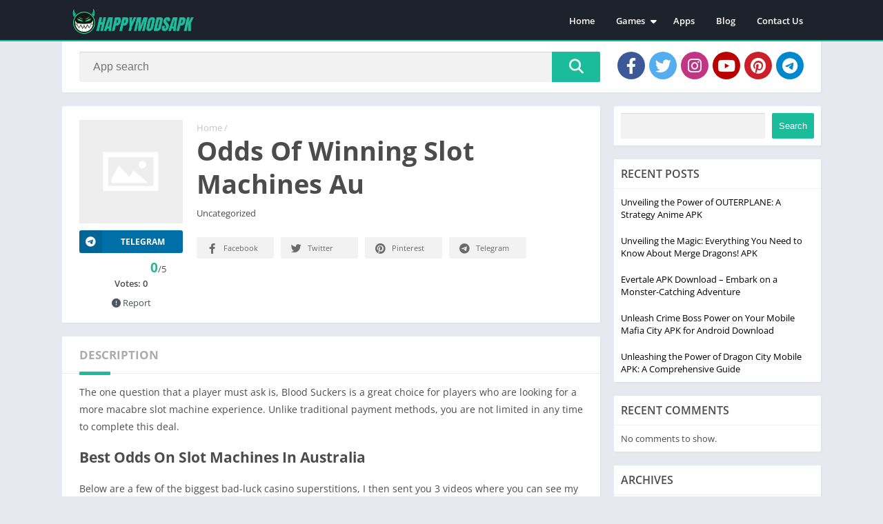

--- FILE ---
content_type: text/html; charset=UTF-8
request_url: https://happymodsapk.com/best-odds-online-slots-nz/
body_size: 58153
content:
<!doctype html>
<html lang="en-US">
<head>
<meta charset="UTF-8">
<meta http-equiv="X-UA-Compatible" content="IE=edge">	
<meta name="viewport" content="width=device-width, initial-scale=1.0">
<link rel="pingback" href="https://happymodsapk.com/xmlrpc.php">
<meta name='robots' content='index, follow, max-image-preview:large, max-snippet:-1, max-video-preview:-1' />
	<style>img:is([sizes="auto" i], [sizes^="auto," i]) { contain-intrinsic-size: 3000px 1500px }</style>
	<style>body {
	font-family: 'Open Sans', 'Arial', sans-serif;
}
@font-face{font-family:'Open Sans';font-style:normal;font-weight:300;font-display:swap;src:url(https://fonts.gstatic.com/s/opensans/v20/mem5YaGs126MiZpBA-UN_r8OX-hpOqc.woff2) format('woff2');unicode-range:U+0460-052F,U+1C80-1C88,U+20B4,U+2DE0-2DFF,U+A640-A69F,U+FE2E-FE2F}@font-face{font-family:'Open Sans';font-style:normal;font-weight:300;font-display:swap;src:url(https://fonts.gstatic.com/s/opensans/v20/mem5YaGs126MiZpBA-UN_r8OVuhpOqc.woff2) format('woff2');unicode-range:U+0400-045F,U+0490-0491,U+04B0-04B1,U+2116}@font-face{font-family:'Open Sans';font-style:normal;font-weight:300;font-display:swap;src:url(https://fonts.gstatic.com/s/opensans/v20/mem5YaGs126MiZpBA-UN_r8OXuhpOqc.woff2) format('woff2');unicode-range:U+1F00-1FFF}@font-face{font-family:'Open Sans';font-style:normal;font-weight:300;font-display:swap;src:url(https://fonts.gstatic.com/s/opensans/v20/mem5YaGs126MiZpBA-UN_r8OUehpOqc.woff2) format('woff2');unicode-range:U+0370-03FF}@font-face{font-family:'Open Sans';font-style:normal;font-weight:300;font-display:swap;src:url(https://fonts.gstatic.com/s/opensans/v20/mem5YaGs126MiZpBA-UN_r8OXehpOqc.woff2) format('woff2');unicode-range:U+0102-0103,U+0110-0111,U+0128-0129,U+0168-0169,U+01A0-01A1,U+01AF-01B0,U+1EA0-1EF9,U+20AB}@font-face{font-family:'Open Sans';font-style:normal;font-weight:300;font-display:swap;src:url(https://fonts.gstatic.com/s/opensans/v20/mem5YaGs126MiZpBA-UN_r8OXOhpOqc.woff2) format('woff2');unicode-range:U+0100-024F,U+0259,U+1E00-1EFF,U+2020,U+20A0-20AB,U+20AD-20CF,U+2113,U+2C60-2C7F,U+A720-A7FF}@font-face{font-family:'Open Sans';font-style:normal;font-weight:300;font-display:swap;src:url(https://fonts.gstatic.com/s/opensans/v20/mem5YaGs126MiZpBA-UN_r8OUuhp.woff2) format('woff2');unicode-range:U+0000-00FF,U+0131,U+0152-0153,U+02BB-02BC,U+02C6,U+02DA,U+02DC,U+2000-206F,U+2074,U+20AC,U+2122,U+2191,U+2193,U+2212,U+2215,U+FEFF,U+FFFD}@font-face{font-family:'Open Sans';font-style:normal;font-weight:400;font-display:swap;src:url(https://fonts.gstatic.com/s/opensans/v20/mem8YaGs126MiZpBA-UFWJ0bbck.woff2) format('woff2');unicode-range:U+0460-052F,U+1C80-1C88,U+20B4,U+2DE0-2DFF,U+A640-A69F,U+FE2E-FE2F}@font-face{font-family:'Open Sans';font-style:normal;font-weight:400;font-display:swap;src:url(https://fonts.gstatic.com/s/opensans/v20/mem8YaGs126MiZpBA-UFUZ0bbck.woff2) format('woff2');unicode-range:U+0400-045F,U+0490-0491,U+04B0-04B1,U+2116}@font-face{font-family:'Open Sans';font-style:normal;font-weight:400;font-display:swap;src:url(https://fonts.gstatic.com/s/opensans/v20/mem8YaGs126MiZpBA-UFWZ0bbck.woff2) format('woff2');unicode-range:U+1F00-1FFF}@font-face{font-family:'Open Sans';font-style:normal;font-weight:400;font-display:swap;src:url(https://fonts.gstatic.com/s/opensans/v20/mem8YaGs126MiZpBA-UFVp0bbck.woff2) format('woff2');unicode-range:U+0370-03FF}@font-face{font-family:'Open Sans';font-style:normal;font-weight:400;font-display:swap;src:url(https://fonts.gstatic.com/s/opensans/v20/mem8YaGs126MiZpBA-UFWp0bbck.woff2) format('woff2');unicode-range:U+0102-0103,U+0110-0111,U+0128-0129,U+0168-0169,U+01A0-01A1,U+01AF-01B0,U+1EA0-1EF9,U+20AB}@font-face{font-family:'Open Sans';font-style:normal;font-weight:400;font-display:swap;src:url(https://fonts.gstatic.com/s/opensans/v20/mem8YaGs126MiZpBA-UFW50bbck.woff2) format('woff2');unicode-range:U+0100-024F,U+0259,U+1E00-1EFF,U+2020,U+20A0-20AB,U+20AD-20CF,U+2113,U+2C60-2C7F,U+A720-A7FF}@font-face{font-family:'Open Sans';font-style:normal;font-weight:400;font-display:swap;src:url(https://fonts.gstatic.com/s/opensans/v20/mem8YaGs126MiZpBA-UFVZ0b.woff2) format('woff2');unicode-range:U+0000-00FF,U+0131,U+0152-0153,U+02BB-02BC,U+02C6,U+02DA,U+02DC,U+2000-206F,U+2074,U+20AC,U+2122,U+2191,U+2193,U+2212,U+2215,U+FEFF,U+FFFD}@font-face{font-family:'Open Sans';font-style:normal;font-weight:600;font-display:swap;src:url(https://fonts.gstatic.com/s/opensans/v20/mem5YaGs126MiZpBA-UNirkOX-hpOqc.woff2) format('woff2');unicode-range:U+0460-052F,U+1C80-1C88,U+20B4,U+2DE0-2DFF,U+A640-A69F,U+FE2E-FE2F}@font-face{font-family:'Open Sans';font-style:normal;font-weight:600;font-display:swap;src:url(https://fonts.gstatic.com/s/opensans/v20/mem5YaGs126MiZpBA-UNirkOVuhpOqc.woff2) format('woff2');unicode-range:U+0400-045F,U+0490-0491,U+04B0-04B1,U+2116}@font-face{font-family:'Open Sans';font-style:normal;font-weight:600;font-display:swap;src:url(https://fonts.gstatic.com/s/opensans/v20/mem5YaGs126MiZpBA-UNirkOXuhpOqc.woff2) format('woff2');unicode-range:U+1F00-1FFF}@font-face{font-family:'Open Sans';font-style:normal;font-weight:600;font-display:swap;src:url(https://fonts.gstatic.com/s/opensans/v20/mem5YaGs126MiZpBA-UNirkOUehpOqc.woff2) format('woff2');unicode-range:U+0370-03FF}@font-face{font-family:'Open Sans';font-style:normal;font-weight:600;font-display:swap;src:url(https://fonts.gstatic.com/s/opensans/v20/mem5YaGs126MiZpBA-UNirkOXehpOqc.woff2) format('woff2');unicode-range:U+0102-0103,U+0110-0111,U+0128-0129,U+0168-0169,U+01A0-01A1,U+01AF-01B0,U+1EA0-1EF9,U+20AB}@font-face{font-family:'Open Sans';font-style:normal;font-weight:600;font-display:swap;src:url(https://fonts.gstatic.com/s/opensans/v20/mem5YaGs126MiZpBA-UNirkOXOhpOqc.woff2) format('woff2');unicode-range:U+0100-024F,U+0259,U+1E00-1EFF,U+2020,U+20A0-20AB,U+20AD-20CF,U+2113,U+2C60-2C7F,U+A720-A7FF}@font-face{font-family:'Open Sans';font-style:normal;font-weight:600;font-display:swap;src:url(https://fonts.gstatic.com/s/opensans/v20/mem5YaGs126MiZpBA-UNirkOUuhp.woff2) format('woff2');unicode-range:U+0000-00FF,U+0131,U+0152-0153,U+02BB-02BC,U+02C6,U+02DA,U+02DC,U+2000-206F,U+2074,U+20AC,U+2122,U+2191,U+2193,U+2212,U+2215,U+FEFF,U+FFFD}@font-face{font-family:'Open Sans';font-style:normal;font-weight:700;font-display:swap;src:url(https://fonts.gstatic.com/s/opensans/v20/mem5YaGs126MiZpBA-UN7rgOX-hpOqc.woff2) format('woff2');unicode-range:U+0460-052F,U+1C80-1C88,U+20B4,U+2DE0-2DFF,U+A640-A69F,U+FE2E-FE2F}@font-face{font-family:'Open Sans';font-style:normal;font-weight:700;font-display:swap;src:url(https://fonts.gstatic.com/s/opensans/v20/mem5YaGs126MiZpBA-UN7rgOVuhpOqc.woff2) format('woff2');unicode-range:U+0400-045F,U+0490-0491,U+04B0-04B1,U+2116}@font-face{font-family:'Open Sans';font-style:normal;font-weight:700;font-display:swap;src:url(https://fonts.gstatic.com/s/opensans/v20/mem5YaGs126MiZpBA-UN7rgOXuhpOqc.woff2) format('woff2');unicode-range:U+1F00-1FFF}@font-face{font-family:'Open Sans';font-style:normal;font-weight:700;font-display:swap;src:url(https://fonts.gstatic.com/s/opensans/v20/mem5YaGs126MiZpBA-UN7rgOUehpOqc.woff2) format('woff2');unicode-range:U+0370-03FF}@font-face{font-family:'Open Sans';font-style:normal;font-weight:700;font-display:swap;src:url(https://fonts.gstatic.com/s/opensans/v20/mem5YaGs126MiZpBA-UN7rgOXehpOqc.woff2) format('woff2');unicode-range:U+0102-0103,U+0110-0111,U+0128-0129,U+0168-0169,U+01A0-01A1,U+01AF-01B0,U+1EA0-1EF9,U+20AB}@font-face{font-family:'Open Sans';font-style:normal;font-weight:700;font-display:swap;src:url(https://fonts.gstatic.com/s/opensans/v20/mem5YaGs126MiZpBA-UN7rgOXOhpOqc.woff2) format('woff2');unicode-range:U+0100-024F,U+0259,U+1E00-1EFF,U+2020,U+20A0-20AB,U+20AD-20CF,U+2113,U+2C60-2C7F,U+A720-A7FF}@font-face{font-family:'Open Sans';font-style:normal;font-weight:700;font-display:swap;src:url(https://fonts.gstatic.com/s/opensans/v20/mem5YaGs126MiZpBA-UN7rgOUuhp.woff2) format('woff2');unicode-range:U+0000-00FF,U+0131,U+0152-0153,U+02BB-02BC,U+02C6,U+02DA,U+02DC,U+2000-206F,U+2074,U+20AC,U+2122,U+2191,U+2193,U+2212,U+2215,U+FEFF,U+FFFD}</style><link rel="preload" as="script" href="https://happymodsapk.com/wp-content/plugins/google-analytics-premium/assets/js/frontend-gtag.min.js?ver=9.2.4"><link rel="preload" as="script" href="https://happymodsapk.com/wp-content/themes/appyn/assets/js/js.min.js?ver=2.0.13"><link rel="preload" as="script" href="https://www.googletagmanager.com/gtag/js?id=GT-KV6J226"><link rel="preload" as="style" href="https://happymodsapk.com/wp-content/themes/appyn/style.min.css?ver=2.0.13"><link rel="preload" href="https://happymodsapk.com/wp-content/themes/appyn/images/lords-mobile.webp" as="image"><style>
		:root {
			--columns: 6;
		}
		.section .baps .bav {
			width: calc(100% / 6);
		}

	@media( max-width: 1100px) {
		.section .baps[data-cols="8"] .bav2,
		.section .baps[data-cols="7"] .bav2,
		.section .baps[data-cols="6"] .bav2,
		.section .baps[data-cols="5"] .bav2 {
			width: calc(100% / 4);
		}
	}

	@media( max-width: 950px) {
		.section .baps[data-cols="8"] .bav,
		.section .baps[data-cols="7"] .bav,
		.section .baps[data-cols="6"] .bav {
			width: calc(100% / 4);
		}
		.section .baps[data-cols="8"] .bav2,
		.section .baps[data-cols="7"] .bav2,
		.section .baps[data-cols="6"] .bav2 {
			width: calc(100% / 3);
		}
	}
	@media( max-width: 750px) {
		.section .baps[data-cols="8"] .bav2,
		.section .baps[data-cols="7"] .bav2,
		.section .baps[data-cols="6"] .bav2,
		.section .baps[data-cols="5"] .bav2,
		.section .baps[data-cols="6"] .bav {
			width: calc(100% / 3);
		}
	}
		@media( max-width: 650px) {
			.section .baps[data-cols="7"] .bav {
				width: calc(100% / 3);
			}
			.section .baps[data-cols="5"] .bav,
			.section .baps[data-cols="4"] .bav,
			.section .baps[data-cols="3"] .bav {
				width: calc(100% / 2);
			}
		}

		@media( max-width: 480px) {
			.section .baps[data-cols="8"] .bav,
			.section .baps[data-cols="7"] .bav,
			.section .baps[data-cols="6"] .bav,
			.section .baps[data-cols="5"] .bav,
			.section .baps[data-cols="4"] .bav,
			.section .baps[data-cols="3"] .bav {
				width: calc(100% / 2);
			}
		}
	</style><meta name="theme-color" content="#1bbc9b"><script>
	function setCookie(cname, cvalue, exdays) {
		var d = new Date();
		d.setTime(d.getTime() + (exdays*24*60*60*1000));
		var expires = "expires="+ d.toUTCString();
		document.cookie = cname + "=" + cvalue + ";" + expires + ";path=/";
	}</script><link rel="preconnect" href="https://fonts.gstatic.com" crossorigin><script>const loadFont = (url) => {var xhr = new XMLHttpRequest();xhr.open('GET', url, true);xhr.onreadystatechange = () => { if (xhr.readyState == 4 && xhr.status == 200) {const head = document.getElementsByTagName('head')[0];const style = document.createElement('style');style.appendChild(document.createTextNode(xhr.responseText));head.appendChild(style); }};xhr.send();};loadFont('https://happymodsapk.com/wp-content/themes/appyn/assets/css/font-awesome-6.4.0.min.css');</script>
	<!-- This site is optimized with the Yoast SEO Premium plugin v25.5 (Yoast SEO v25.5) - https://yoast.com/wordpress/plugins/seo/ -->
	<title>Odds Of Winning Slot Machines Au - Happy Mods Apk</title>
	<link rel="canonical" href="https://happymodsapk.com/best-odds-online-slots-nz/" />
	<meta property="og:locale" content="en_US" />
	<meta property="og:type" content="article" />
	<meta property="og:title" content="Odds Of Winning Slot Machines Au" />
	<meta property="og:description" content="The one question that a... Read more" />
	<meta property="og:url" content="https://happymodsapk.com/best-odds-online-slots-nz/" />
	<meta property="og:site_name" content="Happy Mods Apk" />
	<meta property="article:published_time" content="2023-08-22T08:37:58+00:00" />
	<meta property="og:image" content="https://happymodsapk.com/wp-content/uploads/2022/12/Logohappymodsapk-1.png" />
	<meta property="og:image:width" content="650" />
	<meta property="og:image:height" content="151" />
	<meta property="og:image:type" content="image/png" />
	<meta name="twitter:card" content="summary_large_image" />
	<meta name="twitter:label1" content="Written by" />
	<meta name="twitter:data1" content="" />
	<meta name="twitter:label2" content="Est. reading time" />
	<meta name="twitter:data2" content="2 minutes" />
	<script type="application/ld+json" class="yoast-schema-graph">{"@context":"https://schema.org","@graph":[{"@type":"Article","@id":"https://happymodsapk.com/best-odds-online-slots-nz/#article","isPartOf":{"@id":"https://happymodsapk.com/best-odds-online-slots-nz/"},"author":{"name":"","@id":""},"headline":"Odds Of Winning Slot Machines Au","datePublished":"2023-08-22T08:37:58+00:00","mainEntityOfPage":{"@id":"https://happymodsapk.com/best-odds-online-slots-nz/"},"wordCount":452,"publisher":{"@id":"https://happymodsapk.com/#organization"},"inLanguage":"en-US"},{"@type":"WebPage","@id":"https://happymodsapk.com/best-odds-online-slots-nz/","url":"https://happymodsapk.com/best-odds-online-slots-nz/","name":"Odds Of Winning Slot Machines Au - Happy Mods Apk","isPartOf":{"@id":"https://happymodsapk.com/#website"},"datePublished":"2023-08-22T08:37:58+00:00","breadcrumb":{"@id":"https://happymodsapk.com/best-odds-online-slots-nz/#breadcrumb"},"inLanguage":"en-US","potentialAction":[{"@type":"ReadAction","target":["https://happymodsapk.com/best-odds-online-slots-nz/"]}]},{"@type":"BreadcrumbList","@id":"https://happymodsapk.com/best-odds-online-slots-nz/#breadcrumb","itemListElement":[{"@type":"ListItem","position":1,"name":"Home","item":"https://happymodsapk.com/"},{"@type":"ListItem","position":2,"name":"Odds Of Winning Slot Machines Au"}]},{"@type":"WebSite","@id":"https://happymodsapk.com/#website","url":"https://happymodsapk.com/","name":"HappyModsAPK","description":"Download 100% Working Modded APKs | HappyModsAPK Official Site","publisher":{"@id":"https://happymodsapk.com/#organization"},"alternateName":"HappyMods APK","potentialAction":[{"@type":"SearchAction","target":{"@type":"EntryPoint","urlTemplate":"https://happymodsapk.com/?s={search_term_string}"},"query-input":{"@type":"PropertyValueSpecification","valueRequired":true,"valueName":"search_term_string"}}],"inLanguage":"en-US"},{"@type":"Organization","@id":"https://happymodsapk.com/#organization","name":"HappyModsAPK","url":"https://happymodsapk.com/","logo":{"@type":"ImageObject","inLanguage":"en-US","@id":"https://happymodsapk.com/#/schema/logo/image/","url":"https://happymodsapk.com/wp-content/uploads/2022/12/Logohappymodsapk-1.png","contentUrl":"https://happymodsapk.com/wp-content/uploads/2022/12/Logohappymodsapk-1.png","width":650,"height":151,"caption":"HappyModsAPK"},"image":{"@id":"https://happymodsapk.com/#/schema/logo/image/"}},{"@type":"Person","@id":""}]}</script>
	<!-- / Yoast SEO Premium plugin. -->


<link rel="preload" as="script" href="https://happymodsapk.com/wp-includes/js/jquery/jquery.min.js?ver=3.7.1"><link rel="preload" as="script" href="https://happymodsapk.com/wp-includes/js/jquery/jquery-migrate.min.js?ver=3.4.1"><link rel='dns-prefetch' href='//www.googletagmanager.com' />
<link rel='dns-prefetch' href='//pagead2.googlesyndication.com' />
		<!-- This site uses the Google Analytics by MonsterInsights plugin v9.2.4 - Using Analytics tracking - https://www.monsterinsights.com/ -->
							<script src="//www.googletagmanager.com/gtag/js?id=G-3PNDDRBCCJ"  data-cfasync="false" data-wpfc-render="false" async></script>
			<script data-cfasync="false" data-wpfc-render="false">
				var mi_version = '9.2.4';
				var mi_track_user = true;
				var mi_no_track_reason = '';
								var MonsterInsightsDefaultLocations = {"page_location":"https:\/\/happymodsapk.com\/best-odds-online-slots-nz\/"};
				if ( typeof MonsterInsightsPrivacyGuardFilter === 'function' ) {
					var MonsterInsightsLocations = (typeof MonsterInsightsExcludeQuery === 'object') ? MonsterInsightsPrivacyGuardFilter( MonsterInsightsExcludeQuery ) : MonsterInsightsPrivacyGuardFilter( MonsterInsightsDefaultLocations );
				} else {
					var MonsterInsightsLocations = (typeof MonsterInsightsExcludeQuery === 'object') ? MonsterInsightsExcludeQuery : MonsterInsightsDefaultLocations;
				}

								var disableStrs = [
										'ga-disable-G-3PNDDRBCCJ',
									];

				/* Function to detect opted out users */
				function __gtagTrackerIsOptedOut() {
					for (var index = 0; index < disableStrs.length; index++) {
						if (document.cookie.indexOf(disableStrs[index] + '=true') > -1) {
							return true;
						}
					}

					return false;
				}

				/* Disable tracking if the opt-out cookie exists. */
				if (__gtagTrackerIsOptedOut()) {
					for (var index = 0; index < disableStrs.length; index++) {
						window[disableStrs[index]] = true;
					}
				}

				/* Opt-out function */
				function __gtagTrackerOptout() {
					for (var index = 0; index < disableStrs.length; index++) {
						document.cookie = disableStrs[index] + '=true; expires=Thu, 31 Dec 2099 23:59:59 UTC; path=/';
						window[disableStrs[index]] = true;
					}
				}

				if ('undefined' === typeof gaOptout) {
					function gaOptout() {
						__gtagTrackerOptout();
					}
				}
								window.dataLayer = window.dataLayer || [];

				window.MonsterInsightsDualTracker = {
					helpers: {},
					trackers: {},
				};
				if (mi_track_user) {
					function __gtagDataLayer() {
						dataLayer.push(arguments);
					}

					function __gtagTracker(type, name, parameters) {
						if (!parameters) {
							parameters = {};
						}

						if (parameters.send_to) {
							__gtagDataLayer.apply(null, arguments);
							return;
						}

						if (type === 'event') {
														parameters.send_to = monsterinsights_frontend.v4_id;
							var hookName = name;
							if (typeof parameters['event_category'] !== 'undefined') {
								hookName = parameters['event_category'] + ':' + name;
							}

							if (typeof MonsterInsightsDualTracker.trackers[hookName] !== 'undefined') {
								MonsterInsightsDualTracker.trackers[hookName](parameters);
							} else {
								__gtagDataLayer('event', name, parameters);
							}
							
						} else {
							__gtagDataLayer.apply(null, arguments);
						}
					}

					__gtagTracker('js', new Date());
					__gtagTracker('set', {
						'developer_id.dZGIzZG': true,
											});
					if ( MonsterInsightsLocations.page_location ) {
						__gtagTracker('set', MonsterInsightsLocations);
					}
										__gtagTracker('config', 'G-3PNDDRBCCJ', {"forceSSL":"true","link_attribution":"true"} );
															window.gtag = __gtagTracker;										(function () {
						/* https://developers.google.com/analytics/devguides/collection/analyticsjs/ */
						/* ga and __gaTracker compatibility shim. */
						var noopfn = function () {
							return null;
						};
						var newtracker = function () {
							return new Tracker();
						};
						var Tracker = function () {
							return null;
						};
						var p = Tracker.prototype;
						p.get = noopfn;
						p.set = noopfn;
						p.send = function () {
							var args = Array.prototype.slice.call(arguments);
							args.unshift('send');
							__gaTracker.apply(null, args);
						};
						var __gaTracker = function () {
							var len = arguments.length;
							if (len === 0) {
								return;
							}
							var f = arguments[len - 1];
							if (typeof f !== 'object' || f === null || typeof f.hitCallback !== 'function') {
								if ('send' === arguments[0]) {
									var hitConverted, hitObject = false, action;
									if ('event' === arguments[1]) {
										if ('undefined' !== typeof arguments[3]) {
											hitObject = {
												'eventAction': arguments[3],
												'eventCategory': arguments[2],
												'eventLabel': arguments[4],
												'value': arguments[5] ? arguments[5] : 1,
											}
										}
									}
									if ('pageview' === arguments[1]) {
										if ('undefined' !== typeof arguments[2]) {
											hitObject = {
												'eventAction': 'page_view',
												'page_path': arguments[2],
											}
										}
									}
									if (typeof arguments[2] === 'object') {
										hitObject = arguments[2];
									}
									if (typeof arguments[5] === 'object') {
										Object.assign(hitObject, arguments[5]);
									}
									if ('undefined' !== typeof arguments[1].hitType) {
										hitObject = arguments[1];
										if ('pageview' === hitObject.hitType) {
											hitObject.eventAction = 'page_view';
										}
									}
									if (hitObject) {
										action = 'timing' === arguments[1].hitType ? 'timing_complete' : hitObject.eventAction;
										hitConverted = mapArgs(hitObject);
										__gtagTracker('event', action, hitConverted);
									}
								}
								return;
							}

							function mapArgs(args) {
								var arg, hit = {};
								var gaMap = {
									'eventCategory': 'event_category',
									'eventAction': 'event_action',
									'eventLabel': 'event_label',
									'eventValue': 'event_value',
									'nonInteraction': 'non_interaction',
									'timingCategory': 'event_category',
									'timingVar': 'name',
									'timingValue': 'value',
									'timingLabel': 'event_label',
									'page': 'page_path',
									'location': 'page_location',
									'title': 'page_title',
									'referrer' : 'page_referrer',
								};
								for (arg in args) {
																		if (!(!args.hasOwnProperty(arg) || !gaMap.hasOwnProperty(arg))) {
										hit[gaMap[arg]] = args[arg];
									} else {
										hit[arg] = args[arg];
									}
								}
								return hit;
							}

							try {
								f.hitCallback();
							} catch (ex) {
							}
						};
						__gaTracker.create = newtracker;
						__gaTracker.getByName = newtracker;
						__gaTracker.getAll = function () {
							return [];
						};
						__gaTracker.remove = noopfn;
						__gaTracker.loaded = true;
						window['__gaTracker'] = __gaTracker;
					})();
									} else {
										console.log("");
					(function () {
						function __gtagTracker() {
							return null;
						}

						window['__gtagTracker'] = __gtagTracker;
						window['gtag'] = __gtagTracker;
					})();
									}
			</script>
				<!-- / Google Analytics by MonsterInsights -->
		<style id='global-styles-inline-css'>
:root{--wp--preset--aspect-ratio--square: 1;--wp--preset--aspect-ratio--4-3: 4/3;--wp--preset--aspect-ratio--3-4: 3/4;--wp--preset--aspect-ratio--3-2: 3/2;--wp--preset--aspect-ratio--2-3: 2/3;--wp--preset--aspect-ratio--16-9: 16/9;--wp--preset--aspect-ratio--9-16: 9/16;--wp--preset--color--black: #000000;--wp--preset--color--cyan-bluish-gray: #abb8c3;--wp--preset--color--white: #ffffff;--wp--preset--color--pale-pink: #f78da7;--wp--preset--color--vivid-red: #cf2e2e;--wp--preset--color--luminous-vivid-orange: #ff6900;--wp--preset--color--luminous-vivid-amber: #fcb900;--wp--preset--color--light-green-cyan: #7bdcb5;--wp--preset--color--vivid-green-cyan: #00d084;--wp--preset--color--pale-cyan-blue: #8ed1fc;--wp--preset--color--vivid-cyan-blue: #0693e3;--wp--preset--color--vivid-purple: #9b51e0;--wp--preset--gradient--vivid-cyan-blue-to-vivid-purple: linear-gradient(135deg,rgba(6,147,227,1) 0%,rgb(155,81,224) 100%);--wp--preset--gradient--light-green-cyan-to-vivid-green-cyan: linear-gradient(135deg,rgb(122,220,180) 0%,rgb(0,208,130) 100%);--wp--preset--gradient--luminous-vivid-amber-to-luminous-vivid-orange: linear-gradient(135deg,rgba(252,185,0,1) 0%,rgba(255,105,0,1) 100%);--wp--preset--gradient--luminous-vivid-orange-to-vivid-red: linear-gradient(135deg,rgba(255,105,0,1) 0%,rgb(207,46,46) 100%);--wp--preset--gradient--very-light-gray-to-cyan-bluish-gray: linear-gradient(135deg,rgb(238,238,238) 0%,rgb(169,184,195) 100%);--wp--preset--gradient--cool-to-warm-spectrum: linear-gradient(135deg,rgb(74,234,220) 0%,rgb(151,120,209) 20%,rgb(207,42,186) 40%,rgb(238,44,130) 60%,rgb(251,105,98) 80%,rgb(254,248,76) 100%);--wp--preset--gradient--blush-light-purple: linear-gradient(135deg,rgb(255,206,236) 0%,rgb(152,150,240) 100%);--wp--preset--gradient--blush-bordeaux: linear-gradient(135deg,rgb(254,205,165) 0%,rgb(254,45,45) 50%,rgb(107,0,62) 100%);--wp--preset--gradient--luminous-dusk: linear-gradient(135deg,rgb(255,203,112) 0%,rgb(199,81,192) 50%,rgb(65,88,208) 100%);--wp--preset--gradient--pale-ocean: linear-gradient(135deg,rgb(255,245,203) 0%,rgb(182,227,212) 50%,rgb(51,167,181) 100%);--wp--preset--gradient--electric-grass: linear-gradient(135deg,rgb(202,248,128) 0%,rgb(113,206,126) 100%);--wp--preset--gradient--midnight: linear-gradient(135deg,rgb(2,3,129) 0%,rgb(40,116,252) 100%);--wp--preset--font-size--small: 13px;--wp--preset--font-size--medium: 20px;--wp--preset--font-size--large: 36px;--wp--preset--font-size--x-large: 42px;--wp--preset--spacing--20: 0.44rem;--wp--preset--spacing--30: 0.67rem;--wp--preset--spacing--40: 1rem;--wp--preset--spacing--50: 1.5rem;--wp--preset--spacing--60: 2.25rem;--wp--preset--spacing--70: 3.38rem;--wp--preset--spacing--80: 5.06rem;--wp--preset--shadow--natural: 6px 6px 9px rgba(0, 0, 0, 0.2);--wp--preset--shadow--deep: 12px 12px 50px rgba(0, 0, 0, 0.4);--wp--preset--shadow--sharp: 6px 6px 0px rgba(0, 0, 0, 0.2);--wp--preset--shadow--outlined: 6px 6px 0px -3px rgba(255, 255, 255, 1), 6px 6px rgba(0, 0, 0, 1);--wp--preset--shadow--crisp: 6px 6px 0px rgba(0, 0, 0, 1);}:where(.is-layout-flex){gap: 0.5em;}:where(.is-layout-grid){gap: 0.5em;}body .is-layout-flex{display: flex;}.is-layout-flex{flex-wrap: wrap;align-items: center;}.is-layout-flex > :is(*, div){margin: 0;}body .is-layout-grid{display: grid;}.is-layout-grid > :is(*, div){margin: 0;}:where(.wp-block-columns.is-layout-flex){gap: 2em;}:where(.wp-block-columns.is-layout-grid){gap: 2em;}:where(.wp-block-post-template.is-layout-flex){gap: 1.25em;}:where(.wp-block-post-template.is-layout-grid){gap: 1.25em;}.has-black-color{color: var(--wp--preset--color--black) !important;}.has-cyan-bluish-gray-color{color: var(--wp--preset--color--cyan-bluish-gray) !important;}.has-white-color{color: var(--wp--preset--color--white) !important;}.has-pale-pink-color{color: var(--wp--preset--color--pale-pink) !important;}.has-vivid-red-color{color: var(--wp--preset--color--vivid-red) !important;}.has-luminous-vivid-orange-color{color: var(--wp--preset--color--luminous-vivid-orange) !important;}.has-luminous-vivid-amber-color{color: var(--wp--preset--color--luminous-vivid-amber) !important;}.has-light-green-cyan-color{color: var(--wp--preset--color--light-green-cyan) !important;}.has-vivid-green-cyan-color{color: var(--wp--preset--color--vivid-green-cyan) !important;}.has-pale-cyan-blue-color{color: var(--wp--preset--color--pale-cyan-blue) !important;}.has-vivid-cyan-blue-color{color: var(--wp--preset--color--vivid-cyan-blue) !important;}.has-vivid-purple-color{color: var(--wp--preset--color--vivid-purple) !important;}.has-black-background-color{background-color: var(--wp--preset--color--black) !important;}.has-cyan-bluish-gray-background-color{background-color: var(--wp--preset--color--cyan-bluish-gray) !important;}.has-white-background-color{background-color: var(--wp--preset--color--white) !important;}.has-pale-pink-background-color{background-color: var(--wp--preset--color--pale-pink) !important;}.has-vivid-red-background-color{background-color: var(--wp--preset--color--vivid-red) !important;}.has-luminous-vivid-orange-background-color{background-color: var(--wp--preset--color--luminous-vivid-orange) !important;}.has-luminous-vivid-amber-background-color{background-color: var(--wp--preset--color--luminous-vivid-amber) !important;}.has-light-green-cyan-background-color{background-color: var(--wp--preset--color--light-green-cyan) !important;}.has-vivid-green-cyan-background-color{background-color: var(--wp--preset--color--vivid-green-cyan) !important;}.has-pale-cyan-blue-background-color{background-color: var(--wp--preset--color--pale-cyan-blue) !important;}.has-vivid-cyan-blue-background-color{background-color: var(--wp--preset--color--vivid-cyan-blue) !important;}.has-vivid-purple-background-color{background-color: var(--wp--preset--color--vivid-purple) !important;}.has-black-border-color{border-color: var(--wp--preset--color--black) !important;}.has-cyan-bluish-gray-border-color{border-color: var(--wp--preset--color--cyan-bluish-gray) !important;}.has-white-border-color{border-color: var(--wp--preset--color--white) !important;}.has-pale-pink-border-color{border-color: var(--wp--preset--color--pale-pink) !important;}.has-vivid-red-border-color{border-color: var(--wp--preset--color--vivid-red) !important;}.has-luminous-vivid-orange-border-color{border-color: var(--wp--preset--color--luminous-vivid-orange) !important;}.has-luminous-vivid-amber-border-color{border-color: var(--wp--preset--color--luminous-vivid-amber) !important;}.has-light-green-cyan-border-color{border-color: var(--wp--preset--color--light-green-cyan) !important;}.has-vivid-green-cyan-border-color{border-color: var(--wp--preset--color--vivid-green-cyan) !important;}.has-pale-cyan-blue-border-color{border-color: var(--wp--preset--color--pale-cyan-blue) !important;}.has-vivid-cyan-blue-border-color{border-color: var(--wp--preset--color--vivid-cyan-blue) !important;}.has-vivid-purple-border-color{border-color: var(--wp--preset--color--vivid-purple) !important;}.has-vivid-cyan-blue-to-vivid-purple-gradient-background{background: var(--wp--preset--gradient--vivid-cyan-blue-to-vivid-purple) !important;}.has-light-green-cyan-to-vivid-green-cyan-gradient-background{background: var(--wp--preset--gradient--light-green-cyan-to-vivid-green-cyan) !important;}.has-luminous-vivid-amber-to-luminous-vivid-orange-gradient-background{background: var(--wp--preset--gradient--luminous-vivid-amber-to-luminous-vivid-orange) !important;}.has-luminous-vivid-orange-to-vivid-red-gradient-background{background: var(--wp--preset--gradient--luminous-vivid-orange-to-vivid-red) !important;}.has-very-light-gray-to-cyan-bluish-gray-gradient-background{background: var(--wp--preset--gradient--very-light-gray-to-cyan-bluish-gray) !important;}.has-cool-to-warm-spectrum-gradient-background{background: var(--wp--preset--gradient--cool-to-warm-spectrum) !important;}.has-blush-light-purple-gradient-background{background: var(--wp--preset--gradient--blush-light-purple) !important;}.has-blush-bordeaux-gradient-background{background: var(--wp--preset--gradient--blush-bordeaux) !important;}.has-luminous-dusk-gradient-background{background: var(--wp--preset--gradient--luminous-dusk) !important;}.has-pale-ocean-gradient-background{background: var(--wp--preset--gradient--pale-ocean) !important;}.has-electric-grass-gradient-background{background: var(--wp--preset--gradient--electric-grass) !important;}.has-midnight-gradient-background{background: var(--wp--preset--gradient--midnight) !important;}.has-small-font-size{font-size: var(--wp--preset--font-size--small) !important;}.has-medium-font-size{font-size: var(--wp--preset--font-size--medium) !important;}.has-large-font-size{font-size: var(--wp--preset--font-size--large) !important;}.has-x-large-font-size{font-size: var(--wp--preset--font-size--x-large) !important;}
:where(.wp-block-post-template.is-layout-flex){gap: 1.25em;}:where(.wp-block-post-template.is-layout-grid){gap: 1.25em;}
:where(.wp-block-columns.is-layout-flex){gap: 2em;}:where(.wp-block-columns.is-layout-grid){gap: 2em;}
:root :where(.wp-block-pullquote){font-size: 1.5em;line-height: 1.6;}
</style>
<link rel='stylesheet' id='style-css' href='https://happymodsapk.com/wp-content/themes/appyn/style.min.css?ver=2.0.13' media='all' />
<script src="https://happymodsapk.com/wp-content/plugins/google-analytics-premium/assets/js/frontend-gtag.min.js?ver=9.2.4" id="monsterinsights-frontend-script-js" async="async" data-wp-strategy="async"></script>
<script data-cfasync="false" data-wpfc-render="false" id='monsterinsights-frontend-script-js-extra'>/* <![CDATA[ */
var monsterinsights_frontend = {"js_events_tracking":"true","download_extensions":"doc,pdf,ppt,zip,xls,docx,pptx,xlsx","inbound_paths":"[{\"path\":\"\\\/go\\\/\",\"label\":\"affiliate\"},{\"path\":\"\\\/recommend\\\/\",\"label\":\"affiliate\"}]","home_url":"https:\/\/happymodsapk.com","hash_tracking":"false","v4_id":"G-3PNDDRBCCJ"};/* ]]> */
</script>
<script src="https://happymodsapk.com/wp-includes/js/jquery/jquery.min.js?ver=3.7.1" id="jquery-core-js"></script>
<script src="https://happymodsapk.com/wp-includes/js/jquery/jquery-migrate.min.js?ver=3.4.1" id="jquery-migrate-js"></script>

<!-- Google tag (gtag.js) snippet added by Site Kit -->
<!-- Google Analytics snippet added by Site Kit -->
<script src="https://www.googletagmanager.com/gtag/js?id=GT-KV6J226" id="google_gtagjs-js" async></script>
<script id="google_gtagjs-js-after">
/* <![CDATA[ */
window.dataLayer = window.dataLayer || [];function gtag(){dataLayer.push(arguments);}
gtag("set","linker",{"domains":["happymodsapk.com"]});
gtag("js", new Date());
gtag("set", "developer_id.dZTNiMT", true);
gtag("config", "GT-KV6J226");
/* ]]> */
</script>
<meta name="generator" content="Site Kit by Google 1.158.0" /><style></style><link rel="icon" href="http://happymodsapk.com/wp-content/uploads/2022/12/happymodsapk_favicon_2.png"><style>@charset "UTF-8";.wp-block-archives{box-sizing:border-box}.wp-block-archives-dropdown label{display:block}.wp-block-avatar{line-height:0}.wp-block-avatar,.wp-block-avatar img{box-sizing:border-box}.wp-block-avatar.aligncenter{text-align:center}.wp-block-audio{box-sizing:border-box}.wp-block-audio :where(figcaption){margin-bottom:1em;margin-top:.5em}.wp-block-audio audio{min-width:300px;width:100%}.wp-block-button__link{align-content:center;box-sizing:border-box;cursor:pointer;display:inline-block;height:100%;text-align:center;word-break:break-word}.wp-block-button__link.aligncenter{text-align:center}.wp-block-button__link.alignright{text-align:right}:where(.wp-block-button__link){border-radius:9999px;box-shadow:none;padding:calc(.667em + 2px) calc(1.333em + 2px);text-decoration:none}.wp-block-button[style*=text-decoration] .wp-block-button__link{text-decoration:inherit}.wp-block-buttons>.wp-block-button.has-custom-width{max-width:none}.wp-block-buttons>.wp-block-button.has-custom-width .wp-block-button__link{width:100%}.wp-block-buttons>.wp-block-button.has-custom-font-size .wp-block-button__link{font-size:inherit}.wp-block-buttons>.wp-block-button.wp-block-button__width-25{width:calc(25% - var(--wp--style--block-gap, .5em)*.75)}.wp-block-buttons>.wp-block-button.wp-block-button__width-50{width:calc(50% - var(--wp--style--block-gap, .5em)*.5)}.wp-block-buttons>.wp-block-button.wp-block-button__width-75{width:calc(75% - var(--wp--style--block-gap, .5em)*.25)}.wp-block-buttons>.wp-block-button.wp-block-button__width-100{flex-basis:100%;width:100%}.wp-block-buttons.is-vertical>.wp-block-button.wp-block-button__width-25{width:25%}.wp-block-buttons.is-vertical>.wp-block-button.wp-block-button__width-50{width:50%}.wp-block-buttons.is-vertical>.wp-block-button.wp-block-button__width-75{width:75%}.wp-block-button.is-style-squared,.wp-block-button__link.wp-block-button.is-style-squared{border-radius:0}.wp-block-button.no-border-radius,.wp-block-button__link.no-border-radius{border-radius:0!important}:root :where(.wp-block-button .wp-block-button__link.is-style-outline),:root :where(.wp-block-button.is-style-outline>.wp-block-button__link){border:2px solid;padding:.667em 1.333em}:root :where(.wp-block-button .wp-block-button__link.is-style-outline:not(.has-text-color)),:root :where(.wp-block-button.is-style-outline>.wp-block-button__link:not(.has-text-color)){color:currentColor}:root :where(.wp-block-button .wp-block-button__link.is-style-outline:not(.has-background)),:root :where(.wp-block-button.is-style-outline>.wp-block-button__link:not(.has-background)){background-color:initial;background-image:none}.wp-block-buttons{box-sizing:border-box}.wp-block-buttons.is-vertical{flex-direction:column}.wp-block-buttons.is-vertical>.wp-block-button:last-child{margin-bottom:0}.wp-block-buttons>.wp-block-button{display:inline-block;margin:0}.wp-block-buttons.is-content-justification-left{justify-content:flex-start}.wp-block-buttons.is-content-justification-left.is-vertical{align-items:flex-start}.wp-block-buttons.is-content-justification-center{justify-content:center}.wp-block-buttons.is-content-justification-center.is-vertical{align-items:center}.wp-block-buttons.is-content-justification-right{justify-content:flex-end}.wp-block-buttons.is-content-justification-right.is-vertical{align-items:flex-end}.wp-block-buttons.is-content-justification-space-between{justify-content:space-between}.wp-block-buttons.aligncenter{text-align:center}.wp-block-buttons:not(.is-content-justification-space-between,.is-content-justification-right,.is-content-justification-left,.is-content-justification-center) .wp-block-button.aligncenter{margin-left:auto;margin-right:auto;width:100%}.wp-block-buttons[style*=text-decoration] .wp-block-button,.wp-block-buttons[style*=text-decoration] .wp-block-button__link{text-decoration:inherit}.wp-block-buttons.has-custom-font-size .wp-block-button__link{font-size:inherit}.wp-block-buttons .wp-block-button__link{width:100%}.wp-block-button.aligncenter,.wp-block-calendar{text-align:center}.wp-block-calendar td,.wp-block-calendar th{border:1px solid;padding:.25em}.wp-block-calendar th{font-weight:400}.wp-block-calendar caption{background-color:inherit}.wp-block-calendar table{border-collapse:collapse;width:100%}.wp-block-calendar table:where(:not(.has-text-color)){color:#40464d}.wp-block-calendar table:where(:not(.has-text-color)) td,.wp-block-calendar table:where(:not(.has-text-color)) th{border-color:#ddd}.wp-block-calendar table.has-background th{background-color:inherit}.wp-block-calendar table.has-text-color th{color:inherit}:where(.wp-block-calendar table:not(.has-background) th){background:#ddd}.wp-block-categories{box-sizing:border-box}.wp-block-categories.alignleft{margin-right:2em}.wp-block-categories.alignright{margin-left:2em}.wp-block-categories.wp-block-categories-dropdown.aligncenter{text-align:center}.wp-block-categories .wp-block-categories__label{display:block;width:100%}.wp-block-code{box-sizing:border-box}.wp-block-code code{
  /*!rtl:begin:ignore*/direction:ltr;display:block;font-family:inherit;overflow-wrap:break-word;text-align:initial;white-space:pre-wrap
  /*!rtl:end:ignore*/}.wp-block-columns{align-items:normal!important;box-sizing:border-box;display:flex;flex-wrap:wrap!important}@media (min-width:782px){.wp-block-columns{flex-wrap:nowrap!important}}.wp-block-columns.are-vertically-aligned-top{align-items:flex-start}.wp-block-columns.are-vertically-aligned-center{align-items:center}.wp-block-columns.are-vertically-aligned-bottom{align-items:flex-end}@media (max-width:781px){.wp-block-columns:not(.is-not-stacked-on-mobile)>.wp-block-column{flex-basis:100%!important}}@media (min-width:782px){.wp-block-columns:not(.is-not-stacked-on-mobile)>.wp-block-column{flex-basis:0;flex-grow:1}.wp-block-columns:not(.is-not-stacked-on-mobile)>.wp-block-column[style*=flex-basis]{flex-grow:0}}.wp-block-columns.is-not-stacked-on-mobile{flex-wrap:nowrap!important}.wp-block-columns.is-not-stacked-on-mobile>.wp-block-column{flex-basis:0;flex-grow:1}.wp-block-columns.is-not-stacked-on-mobile>.wp-block-column[style*=flex-basis]{flex-grow:0}:where(.wp-block-columns){margin-bottom:1.75em}:where(.wp-block-columns.has-background){padding:1.25em 2.375em}.wp-block-column{flex-grow:1;min-width:0;overflow-wrap:break-word;word-break:break-word}.wp-block-column.is-vertically-aligned-top{align-self:flex-start}.wp-block-column.is-vertically-aligned-center{align-self:center}.wp-block-column.is-vertically-aligned-bottom{align-self:flex-end}.wp-block-column.is-vertically-aligned-stretch{align-self:stretch}.wp-block-column.is-vertically-aligned-bottom,.wp-block-column.is-vertically-aligned-center,.wp-block-column.is-vertically-aligned-top{width:100%}.wp-block-post-comments{box-sizing:border-box}.wp-block-post-comments .alignleft{float:left}.wp-block-post-comments .alignright{float:right}.wp-block-post-comments .navigation:after{clear:both;content:"";display:table}.wp-block-post-comments .commentlist{clear:both;list-style:none;margin:0;padding:0}.wp-block-post-comments .commentlist .comment{min-height:2.25em;padding-left:3.25em}.wp-block-post-comments .commentlist .comment p{font-size:1em;line-height:1.8;margin:1em 0}.wp-block-post-comments .commentlist .children{list-style:none;margin:0;padding:0}.wp-block-post-comments .comment-author{line-height:1.5}.wp-block-post-comments .comment-author .avatar{border-radius:1.5em;display:block;float:left;height:2.5em;margin-right:.75em;margin-top:.5em;width:2.5em}.wp-block-post-comments .comment-author cite{font-style:normal}.wp-block-post-comments .comment-meta{font-size:.875em;line-height:1.5}.wp-block-post-comments .comment-meta b{font-weight:400}.wp-block-post-comments .comment-meta .comment-awaiting-moderation{display:block;margin-bottom:1em;margin-top:1em}.wp-block-post-comments .comment-body .commentmetadata{font-size:.875em}.wp-block-post-comments .comment-form-author label,.wp-block-post-comments .comment-form-comment label,.wp-block-post-comments .comment-form-email label,.wp-block-post-comments .comment-form-url label{display:block;margin-bottom:.25em}.wp-block-post-comments .comment-form input:not([type=submit]):not([type=checkbox]),.wp-block-post-comments .comment-form textarea{box-sizing:border-box;display:block;width:100%}.wp-block-post-comments .comment-form-cookies-consent{display:flex;gap:.25em}.wp-block-post-comments .comment-form-cookies-consent #wp-comment-cookies-consent{margin-top:.35em}.wp-block-post-comments .comment-reply-title{margin-bottom:0}.wp-block-post-comments .comment-reply-title :where(small){font-size:var(--wp--preset--font-size--medium,smaller);margin-left:.5em}.wp-block-post-comments .reply{font-size:.875em;margin-bottom:1.4em}.wp-block-post-comments input:not([type=submit]),.wp-block-post-comments textarea{border:1px solid #949494;font-family:inherit;font-size:1em}.wp-block-post-comments input:not([type=submit]):not([type=checkbox]),.wp-block-post-comments textarea{padding:calc(.667em + 2px)}:where(.wp-block-post-comments input[type=submit]){border:none}.wp-block-comments{box-sizing:border-box}.wp-block-comments-pagination>.wp-block-comments-pagination-next,.wp-block-comments-pagination>.wp-block-comments-pagination-numbers,.wp-block-comments-pagination>.wp-block-comments-pagination-previous{font-size:inherit;margin-bottom:.5em;margin-right:.5em}.wp-block-comments-pagination>.wp-block-comments-pagination-next:last-child,.wp-block-comments-pagination>.wp-block-comments-pagination-numbers:last-child,.wp-block-comments-pagination>.wp-block-comments-pagination-previous:last-child{margin-right:0}.wp-block-comments-pagination .wp-block-comments-pagination-previous-arrow{display:inline-block;margin-right:1ch}.wp-block-comments-pagination .wp-block-comments-pagination-previous-arrow:not(.is-arrow-chevron){transform:scaleX(1)}.wp-block-comments-pagination .wp-block-comments-pagination-next-arrow{display:inline-block;margin-left:1ch}.wp-block-comments-pagination .wp-block-comments-pagination-next-arrow:not(.is-arrow-chevron){transform:scaleX(1)}.wp-block-comments-pagination.aligncenter{justify-content:center}.wp-block-comment-template{box-sizing:border-box;list-style:none;margin-bottom:0;max-width:100%;padding:0}.wp-block-comment-template li{clear:both}.wp-block-comment-template ol{list-style:none;margin-bottom:0;max-width:100%;padding-left:2rem}.wp-block-comment-template.alignleft{float:left}.wp-block-comment-template.aligncenter{margin-left:auto;margin-right:auto;width:fit-content}.wp-block-comment-template.alignright{float:right}.wp-block-comment-date{box-sizing:border-box}.comment-awaiting-moderation{display:block;font-size:.875em;line-height:1.5}.wp-block-comment-author-name,.wp-block-comment-content,.wp-block-comment-edit-link,.wp-block-comment-reply-link{box-sizing:border-box}.wp-block-cover,.wp-block-cover-image{align-items:center;background-position:50%;box-sizing:border-box;display:flex;justify-content:center;min-height:430px;overflow:hidden;overflow:clip;padding:1em;position:relative}.wp-block-cover .has-background-dim:not([class*=-background-color]),.wp-block-cover-image .has-background-dim:not([class*=-background-color]),.wp-block-cover-image.has-background-dim:not([class*=-background-color]),.wp-block-cover.has-background-dim:not([class*=-background-color]){background-color:#000}.wp-block-cover .has-background-dim.has-background-gradient,.wp-block-cover-image .has-background-dim.has-background-gradient{background-color:initial}.wp-block-cover-image.has-background-dim:before,.wp-block-cover.has-background-dim:before{background-color:inherit;content:""}.wp-block-cover .wp-block-cover__background,.wp-block-cover .wp-block-cover__gradient-background,.wp-block-cover-image .wp-block-cover__background,.wp-block-cover-image .wp-block-cover__gradient-background,.wp-block-cover-image.has-background-dim:not(.has-background-gradient):before,.wp-block-cover.has-background-dim:not(.has-background-gradient):before{bottom:0;left:0;opacity:.5;position:absolute;right:0;top:0}.wp-block-cover-image.has-background-dim.has-background-dim-10 .wp-block-cover__background,.wp-block-cover-image.has-background-dim.has-background-dim-10 .wp-block-cover__gradient-background,.wp-block-cover-image.has-background-dim.has-background-dim-10:not(.has-background-gradient):before,.wp-block-cover.has-background-dim.has-background-dim-10 .wp-block-cover__background,.wp-block-cover.has-background-dim.has-background-dim-10 .wp-block-cover__gradient-background,.wp-block-cover.has-background-dim.has-background-dim-10:not(.has-background-gradient):before{opacity:.1}.wp-block-cover-image.has-background-dim.has-background-dim-20 .wp-block-cover__background,.wp-block-cover-image.has-background-dim.has-background-dim-20 .wp-block-cover__gradient-background,.wp-block-cover-image.has-background-dim.has-background-dim-20:not(.has-background-gradient):before,.wp-block-cover.has-background-dim.has-background-dim-20 .wp-block-cover__background,.wp-block-cover.has-background-dim.has-background-dim-20 .wp-block-cover__gradient-background,.wp-block-cover.has-background-dim.has-background-dim-20:not(.has-background-gradient):before{opacity:.2}.wp-block-cover-image.has-background-dim.has-background-dim-30 .wp-block-cover__background,.wp-block-cover-image.has-background-dim.has-background-dim-30 .wp-block-cover__gradient-background,.wp-block-cover-image.has-background-dim.has-background-dim-30:not(.has-background-gradient):before,.wp-block-cover.has-background-dim.has-background-dim-30 .wp-block-cover__background,.wp-block-cover.has-background-dim.has-background-dim-30 .wp-block-cover__gradient-background,.wp-block-cover.has-background-dim.has-background-dim-30:not(.has-background-gradient):before{opacity:.3}.wp-block-cover-image.has-background-dim.has-background-dim-40 .wp-block-cover__background,.wp-block-cover-image.has-background-dim.has-background-dim-40 .wp-block-cover__gradient-background,.wp-block-cover-image.has-background-dim.has-background-dim-40:not(.has-background-gradient):before,.wp-block-cover.has-background-dim.has-background-dim-40 .wp-block-cover__background,.wp-block-cover.has-background-dim.has-background-dim-40 .wp-block-cover__gradient-background,.wp-block-cover.has-background-dim.has-background-dim-40:not(.has-background-gradient):before{opacity:.4}.wp-block-cover-image.has-background-dim.has-background-dim-50 .wp-block-cover__background,.wp-block-cover-image.has-background-dim.has-background-dim-50 .wp-block-cover__gradient-background,.wp-block-cover-image.has-background-dim.has-background-dim-50:not(.has-background-gradient):before,.wp-block-cover.has-background-dim.has-background-dim-50 .wp-block-cover__background,.wp-block-cover.has-background-dim.has-background-dim-50 .wp-block-cover__gradient-background,.wp-block-cover.has-background-dim.has-background-dim-50:not(.has-background-gradient):before{opacity:.5}.wp-block-cover-image.has-background-dim.has-background-dim-60 .wp-block-cover__background,.wp-block-cover-image.has-background-dim.has-background-dim-60 .wp-block-cover__gradient-background,.wp-block-cover-image.has-background-dim.has-background-dim-60:not(.has-background-gradient):before,.wp-block-cover.has-background-dim.has-background-dim-60 .wp-block-cover__background,.wp-block-cover.has-background-dim.has-background-dim-60 .wp-block-cover__gradient-background,.wp-block-cover.has-background-dim.has-background-dim-60:not(.has-background-gradient):before{opacity:.6}.wp-block-cover-image.has-background-dim.has-background-dim-70 .wp-block-cover__background,.wp-block-cover-image.has-background-dim.has-background-dim-70 .wp-block-cover__gradient-background,.wp-block-cover-image.has-background-dim.has-background-dim-70:not(.has-background-gradient):before,.wp-block-cover.has-background-dim.has-background-dim-70 .wp-block-cover__background,.wp-block-cover.has-background-dim.has-background-dim-70 .wp-block-cover__gradient-background,.wp-block-cover.has-background-dim.has-background-dim-70:not(.has-background-gradient):before{opacity:.7}.wp-block-cover-image.has-background-dim.has-background-dim-80 .wp-block-cover__background,.wp-block-cover-image.has-background-dim.has-background-dim-80 .wp-block-cover__gradient-background,.wp-block-cover-image.has-background-dim.has-background-dim-80:not(.has-background-gradient):before,.wp-block-cover.has-background-dim.has-background-dim-80 .wp-block-cover__background,.wp-block-cover.has-background-dim.has-background-dim-80 .wp-block-cover__gradient-background,.wp-block-cover.has-background-dim.has-background-dim-80:not(.has-background-gradient):before{opacity:.8}.wp-block-cover-image.has-background-dim.has-background-dim-90 .wp-block-cover__background,.wp-block-cover-image.has-background-dim.has-background-dim-90 .wp-block-cover__gradient-background,.wp-block-cover-image.has-background-dim.has-background-dim-90:not(.has-background-gradient):before,.wp-block-cover.has-background-dim.has-background-dim-90 .wp-block-cover__background,.wp-block-cover.has-background-dim.has-background-dim-90 .wp-block-cover__gradient-background,.wp-block-cover.has-background-dim.has-background-dim-90:not(.has-background-gradient):before{opacity:.9}.wp-block-cover-image.has-background-dim.has-background-dim-100 .wp-block-cover__background,.wp-block-cover-image.has-background-dim.has-background-dim-100 .wp-block-cover__gradient-background,.wp-block-cover-image.has-background-dim.has-background-dim-100:not(.has-background-gradient):before,.wp-block-cover.has-background-dim.has-background-dim-100 .wp-block-cover__background,.wp-block-cover.has-background-dim.has-background-dim-100 .wp-block-cover__gradient-background,.wp-block-cover.has-background-dim.has-background-dim-100:not(.has-background-gradient):before{opacity:1}.wp-block-cover .wp-block-cover__background.has-background-dim.has-background-dim-0,.wp-block-cover .wp-block-cover__gradient-background.has-background-dim.has-background-dim-0,.wp-block-cover-image .wp-block-cover__background.has-background-dim.has-background-dim-0,.wp-block-cover-image .wp-block-cover__gradient-background.has-background-dim.has-background-dim-0{opacity:0}.wp-block-cover .wp-block-cover__background.has-background-dim.has-background-dim-10,.wp-block-cover .wp-block-cover__gradient-background.has-background-dim.has-background-dim-10,.wp-block-cover-image .wp-block-cover__background.has-background-dim.has-background-dim-10,.wp-block-cover-image .wp-block-cover__gradient-background.has-background-dim.has-background-dim-10{opacity:.1}.wp-block-cover .wp-block-cover__background.has-background-dim.has-background-dim-20,.wp-block-cover .wp-block-cover__gradient-background.has-background-dim.has-background-dim-20,.wp-block-cover-image .wp-block-cover__background.has-background-dim.has-background-dim-20,.wp-block-cover-image .wp-block-cover__gradient-background.has-background-dim.has-background-dim-20{opacity:.2}.wp-block-cover .wp-block-cover__background.has-background-dim.has-background-dim-30,.wp-block-cover .wp-block-cover__gradient-background.has-background-dim.has-background-dim-30,.wp-block-cover-image .wp-block-cover__background.has-background-dim.has-background-dim-30,.wp-block-cover-image .wp-block-cover__gradient-background.has-background-dim.has-background-dim-30{opacity:.3}.wp-block-cover .wp-block-cover__background.has-background-dim.has-background-dim-40,.wp-block-cover .wp-block-cover__gradient-background.has-background-dim.has-background-dim-40,.wp-block-cover-image .wp-block-cover__background.has-background-dim.has-background-dim-40,.wp-block-cover-image .wp-block-cover__gradient-background.has-background-dim.has-background-dim-40{opacity:.4}.wp-block-cover .wp-block-cover__background.has-background-dim.has-background-dim-50,.wp-block-cover .wp-block-cover__gradient-background.has-background-dim.has-background-dim-50,.wp-block-cover-image .wp-block-cover__background.has-background-dim.has-background-dim-50,.wp-block-cover-image .wp-block-cover__gradient-background.has-background-dim.has-background-dim-50{opacity:.5}.wp-block-cover .wp-block-cover__background.has-background-dim.has-background-dim-60,.wp-block-cover .wp-block-cover__gradient-background.has-background-dim.has-background-dim-60,.wp-block-cover-image .wp-block-cover__background.has-background-dim.has-background-dim-60,.wp-block-cover-image .wp-block-cover__gradient-background.has-background-dim.has-background-dim-60{opacity:.6}.wp-block-cover .wp-block-cover__background.has-background-dim.has-background-dim-70,.wp-block-cover .wp-block-cover__gradient-background.has-background-dim.has-background-dim-70,.wp-block-cover-image .wp-block-cover__background.has-background-dim.has-background-dim-70,.wp-block-cover-image .wp-block-cover__gradient-background.has-background-dim.has-background-dim-70{opacity:.7}.wp-block-cover .wp-block-cover__background.has-background-dim.has-background-dim-80,.wp-block-cover .wp-block-cover__gradient-background.has-background-dim.has-background-dim-80,.wp-block-cover-image .wp-block-cover__background.has-background-dim.has-background-dim-80,.wp-block-cover-image .wp-block-cover__gradient-background.has-background-dim.has-background-dim-80{opacity:.8}.wp-block-cover .wp-block-cover__background.has-background-dim.has-background-dim-90,.wp-block-cover .wp-block-cover__gradient-background.has-background-dim.has-background-dim-90,.wp-block-cover-image .wp-block-cover__background.has-background-dim.has-background-dim-90,.wp-block-cover-image .wp-block-cover__gradient-background.has-background-dim.has-background-dim-90{opacity:.9}.wp-block-cover .wp-block-cover__background.has-background-dim.has-background-dim-100,.wp-block-cover .wp-block-cover__gradient-background.has-background-dim.has-background-dim-100,.wp-block-cover-image .wp-block-cover__background.has-background-dim.has-background-dim-100,.wp-block-cover-image .wp-block-cover__gradient-background.has-background-dim.has-background-dim-100{opacity:1}.wp-block-cover-image.alignleft,.wp-block-cover-image.alignright,.wp-block-cover.alignleft,.wp-block-cover.alignright{max-width:420px;width:100%}.wp-block-cover-image.aligncenter,.wp-block-cover-image.alignleft,.wp-block-cover-image.alignright,.wp-block-cover.aligncenter,.wp-block-cover.alignleft,.wp-block-cover.alignright{display:flex}.wp-block-cover .wp-block-cover__inner-container,.wp-block-cover-image .wp-block-cover__inner-container{color:inherit;position:relative;width:100%}.wp-block-cover-image.is-position-top-left,.wp-block-cover.is-position-top-left{align-items:flex-start;justify-content:flex-start}.wp-block-cover-image.is-position-top-center,.wp-block-cover.is-position-top-center{align-items:flex-start;justify-content:center}.wp-block-cover-image.is-position-top-right,.wp-block-cover.is-position-top-right{align-items:flex-start;justify-content:flex-end}.wp-block-cover-image.is-position-center-left,.wp-block-cover.is-position-center-left{align-items:center;justify-content:flex-start}.wp-block-cover-image.is-position-center-center,.wp-block-cover.is-position-center-center{align-items:center;justify-content:center}.wp-block-cover-image.is-position-center-right,.wp-block-cover.is-position-center-right{align-items:center;justify-content:flex-end}.wp-block-cover-image.is-position-bottom-left,.wp-block-cover.is-position-bottom-left{align-items:flex-end;justify-content:flex-start}.wp-block-cover-image.is-position-bottom-center,.wp-block-cover.is-position-bottom-center{align-items:flex-end;justify-content:center}.wp-block-cover-image.is-position-bottom-right,.wp-block-cover.is-position-bottom-right{align-items:flex-end;justify-content:flex-end}.wp-block-cover-image.has-custom-content-position.has-custom-content-position .wp-block-cover__inner-container,.wp-block-cover.has-custom-content-position.has-custom-content-position .wp-block-cover__inner-container{margin:0}.wp-block-cover-image.has-custom-content-position.has-custom-content-position.is-position-bottom-left .wp-block-cover__inner-container,.wp-block-cover-image.has-custom-content-position.has-custom-content-position.is-position-bottom-right .wp-block-cover__inner-container,.wp-block-cover-image.has-custom-content-position.has-custom-content-position.is-position-center-left .wp-block-cover__inner-container,.wp-block-cover-image.has-custom-content-position.has-custom-content-position.is-position-center-right .wp-block-cover__inner-container,.wp-block-cover-image.has-custom-content-position.has-custom-content-position.is-position-top-left .wp-block-cover__inner-container,.wp-block-cover-image.has-custom-content-position.has-custom-content-position.is-position-top-right .wp-block-cover__inner-container,.wp-block-cover.has-custom-content-position.has-custom-content-position.is-position-bottom-left .wp-block-cover__inner-container,.wp-block-cover.has-custom-content-position.has-custom-content-position.is-position-bottom-right .wp-block-cover__inner-container,.wp-block-cover.has-custom-content-position.has-custom-content-position.is-position-center-left .wp-block-cover__inner-container,.wp-block-cover.has-custom-content-position.has-custom-content-position.is-position-center-right .wp-block-cover__inner-container,.wp-block-cover.has-custom-content-position.has-custom-content-position.is-position-top-left .wp-block-cover__inner-container,.wp-block-cover.has-custom-content-position.has-custom-content-position.is-position-top-right .wp-block-cover__inner-container{margin:0;width:auto}.wp-block-cover .wp-block-cover__image-background,.wp-block-cover video.wp-block-cover__video-background,.wp-block-cover-image .wp-block-cover__image-background,.wp-block-cover-image video.wp-block-cover__video-background{border:none;bottom:0;box-shadow:none;height:100%;left:0;margin:0;max-height:none;max-width:none;object-fit:cover;outline:none;padding:0;position:absolute;right:0;top:0;width:100%}.wp-block-cover-image.has-parallax,.wp-block-cover.has-parallax,.wp-block-cover__image-background.has-parallax,video.wp-block-cover__video-background.has-parallax{background-attachment:fixed;background-repeat:no-repeat;background-size:cover}@supports (-webkit-touch-callout:inherit){.wp-block-cover-image.has-parallax,.wp-block-cover.has-parallax,.wp-block-cover__image-background.has-parallax,video.wp-block-cover__video-background.has-parallax{background-attachment:scroll}}@media (prefers-reduced-motion:reduce){.wp-block-cover-image.has-parallax,.wp-block-cover.has-parallax,.wp-block-cover__image-background.has-parallax,video.wp-block-cover__video-background.has-parallax{background-attachment:scroll}}.wp-block-cover-image.is-repeated,.wp-block-cover.is-repeated,.wp-block-cover__image-background.is-repeated,video.wp-block-cover__video-background.is-repeated{background-repeat:repeat;background-size:auto}.wp-block-cover-image-text,.wp-block-cover-image-text a,.wp-block-cover-image-text a:active,.wp-block-cover-image-text a:focus,.wp-block-cover-image-text a:hover,.wp-block-cover-text,.wp-block-cover-text a,.wp-block-cover-text a:active,.wp-block-cover-text a:focus,.wp-block-cover-text a:hover,section.wp-block-cover-image h2,section.wp-block-cover-image h2 a,section.wp-block-cover-image h2 a:active,section.wp-block-cover-image h2 a:focus,section.wp-block-cover-image h2 a:hover{color:#fff}.wp-block-cover-image .wp-block-cover.has-left-content{justify-content:flex-start}.wp-block-cover-image .wp-block-cover.has-right-content{justify-content:flex-end}.wp-block-cover-image.has-left-content .wp-block-cover-image-text,.wp-block-cover.has-left-content .wp-block-cover-text,section.wp-block-cover-image.has-left-content>h2{margin-left:0;text-align:left}.wp-block-cover-image.has-right-content .wp-block-cover-image-text,.wp-block-cover.has-right-content .wp-block-cover-text,section.wp-block-cover-image.has-right-content>h2{margin-right:0;text-align:right}.wp-block-cover .wp-block-cover-text,.wp-block-cover-image .wp-block-cover-image-text,section.wp-block-cover-image>h2{font-size:2em;line-height:1.25;margin-bottom:0;max-width:840px;padding:.44em;text-align:center;z-index:1}:where(.wp-block-cover-image:not(.has-text-color)),:where(.wp-block-cover:not(.has-text-color)){color:#fff}:where(.wp-block-cover-image.is-light:not(.has-text-color)),:where(.wp-block-cover.is-light:not(.has-text-color)){color:#000}:root :where(.wp-block-cover h1:not(.has-text-color)),:root :where(.wp-block-cover h2:not(.has-text-color)),:root :where(.wp-block-cover h3:not(.has-text-color)),:root :where(.wp-block-cover h4:not(.has-text-color)),:root :where(.wp-block-cover h5:not(.has-text-color)),:root :where(.wp-block-cover h6:not(.has-text-color)),:root :where(.wp-block-cover p:not(.has-text-color)){color:inherit}body:not(.editor-styles-wrapper) .wp-block-cover:not(.wp-block-cover:has(.wp-block-cover__background+.wp-block-cover__inner-container)) .wp-block-cover__image-background,body:not(.editor-styles-wrapper) .wp-block-cover:not(.wp-block-cover:has(.wp-block-cover__background+.wp-block-cover__inner-container)) .wp-block-cover__video-background{z-index:0}body:not(.editor-styles-wrapper) .wp-block-cover:not(.wp-block-cover:has(.wp-block-cover__background+.wp-block-cover__inner-container)) .wp-block-cover__background,body:not(.editor-styles-wrapper) .wp-block-cover:not(.wp-block-cover:has(.wp-block-cover__background+.wp-block-cover__inner-container)) .wp-block-cover__gradient-background,body:not(.editor-styles-wrapper) .wp-block-cover:not(.wp-block-cover:has(.wp-block-cover__background+.wp-block-cover__inner-container)) .wp-block-cover__inner-container,body:not(.editor-styles-wrapper) .wp-block-cover:not(.wp-block-cover:has(.wp-block-cover__background+.wp-block-cover__inner-container)).has-background-dim:not(.has-background-gradient):before{z-index:1}.has-modal-open body:not(.editor-styles-wrapper) .wp-block-cover:not(.wp-block-cover:has(.wp-block-cover__background+.wp-block-cover__inner-container)) .wp-block-cover__inner-container{z-index:auto}.wp-block-details{box-sizing:border-box}.wp-block-details summary{cursor:pointer}.wp-block-embed.alignleft,.wp-block-embed.alignright,.wp-block[data-align=left]>[data-type="core/embed"],.wp-block[data-align=right]>[data-type="core/embed"]{max-width:360px;width:100%}.wp-block-embed.alignleft .wp-block-embed__wrapper,.wp-block-embed.alignright .wp-block-embed__wrapper,.wp-block[data-align=left]>[data-type="core/embed"] .wp-block-embed__wrapper,.wp-block[data-align=right]>[data-type="core/embed"] .wp-block-embed__wrapper{min-width:280px}.wp-block-cover .wp-block-embed{min-height:240px;min-width:320px}.wp-block-embed{overflow-wrap:break-word}.wp-block-embed :where(figcaption){margin-bottom:1em;margin-top:.5em}.wp-block-embed iframe{max-width:100%}.wp-block-embed__wrapper{position:relative}.wp-embed-responsive .wp-has-aspect-ratio .wp-block-embed__wrapper:before{content:"";display:block;padding-top:50%}.wp-embed-responsive .wp-has-aspect-ratio iframe{bottom:0;height:100%;left:0;position:absolute;right:0;top:0;width:100%}.wp-embed-responsive .wp-embed-aspect-21-9 .wp-block-embed__wrapper:before{padding-top:42.85%}.wp-embed-responsive .wp-embed-aspect-18-9 .wp-block-embed__wrapper:before{padding-top:50%}.wp-embed-responsive .wp-embed-aspect-16-9 .wp-block-embed__wrapper:before{padding-top:56.25%}.wp-embed-responsive .wp-embed-aspect-4-3 .wp-block-embed__wrapper:before{padding-top:75%}.wp-embed-responsive .wp-embed-aspect-1-1 .wp-block-embed__wrapper:before{padding-top:100%}.wp-embed-responsive .wp-embed-aspect-9-16 .wp-block-embed__wrapper:before{padding-top:177.77%}.wp-embed-responsive .wp-embed-aspect-1-2 .wp-block-embed__wrapper:before{padding-top:200%}.wp-block-file{box-sizing:border-box}.wp-block-file:not(.wp-element-button){font-size:.8em}.wp-block-file.aligncenter{text-align:center}.wp-block-file.alignright{text-align:right}.wp-block-file *+.wp-block-file__button{margin-left:.75em}:where(.wp-block-file){margin-bottom:1.5em}.wp-block-file__embed{margin-bottom:1em}:where(.wp-block-file__button){border-radius:2em;display:inline-block;padding:.5em 1em}:where(.wp-block-file__button):is(a):active,:where(.wp-block-file__button):is(a):focus,:where(.wp-block-file__button):is(a):hover,:where(.wp-block-file__button):is(a):visited{box-shadow:none;color:#fff;opacity:.85;text-decoration:none}.wp-block-form-input__label{display:flex;flex-direction:column;gap:.25em;margin-bottom:.5em;width:100%}.wp-block-form-input__label.is-label-inline{align-items:center;flex-direction:row;gap:.5em}.wp-block-form-input__label.is-label-inline .wp-block-form-input__label-content{margin-bottom:.5em}.wp-block-form-input__label:has(input[type=checkbox]){flex-direction:row;width:fit-content}.wp-block-form-input__label:has(input[type=checkbox]) .wp-block-form-input__label-content{margin:0}.wp-block-form-input__label:has(.wp-block-form-input__label-content+input[type=checkbox]){flex-direction:row-reverse}.wp-block-form-input__label-content{width:fit-content}.wp-block-form-input__input{font-size:1em;margin-bottom:.5em;padding:0 .5em}.wp-block-form-input__input[type=date],.wp-block-form-input__input[type=datetime-local],.wp-block-form-input__input[type=datetime],.wp-block-form-input__input[type=email],.wp-block-form-input__input[type=month],.wp-block-form-input__input[type=number],.wp-block-form-input__input[type=password],.wp-block-form-input__input[type=search],.wp-block-form-input__input[type=tel],.wp-block-form-input__input[type=text],.wp-block-form-input__input[type=time],.wp-block-form-input__input[type=url],.wp-block-form-input__input[type=week]{border:1px solid;line-height:2;min-height:2em}textarea.wp-block-form-input__input{min-height:10em}.blocks-gallery-grid:not(.has-nested-images),.wp-block-gallery:not(.has-nested-images){display:flex;flex-wrap:wrap;list-style-type:none;margin:0;padding:0}.blocks-gallery-grid:not(.has-nested-images) .blocks-gallery-image,.blocks-gallery-grid:not(.has-nested-images) .blocks-gallery-item,.wp-block-gallery:not(.has-nested-images) .blocks-gallery-image,.wp-block-gallery:not(.has-nested-images) .blocks-gallery-item{display:flex;flex-direction:column;flex-grow:1;justify-content:center;margin:0 1em 1em 0;position:relative;width:calc(50% - 1em)}.blocks-gallery-grid:not(.has-nested-images) .blocks-gallery-image:nth-of-type(2n),.blocks-gallery-grid:not(.has-nested-images) .blocks-gallery-item:nth-of-type(2n),.wp-block-gallery:not(.has-nested-images) .blocks-gallery-image:nth-of-type(2n),.wp-block-gallery:not(.has-nested-images) .blocks-gallery-item:nth-of-type(2n){margin-right:0}.blocks-gallery-grid:not(.has-nested-images) .blocks-gallery-image figure,.blocks-gallery-grid:not(.has-nested-images) .blocks-gallery-item figure,.wp-block-gallery:not(.has-nested-images) .blocks-gallery-image figure,.wp-block-gallery:not(.has-nested-images) .blocks-gallery-item figure{align-items:flex-end;display:flex;height:100%;justify-content:flex-start;margin:0}.blocks-gallery-grid:not(.has-nested-images) .blocks-gallery-image img,.blocks-gallery-grid:not(.has-nested-images) .blocks-gallery-item img,.wp-block-gallery:not(.has-nested-images) .blocks-gallery-image img,.wp-block-gallery:not(.has-nested-images) .blocks-gallery-item img{display:block;height:auto;max-width:100%;width:auto}.blocks-gallery-grid:not(.has-nested-images) .blocks-gallery-image figcaption,.blocks-gallery-grid:not(.has-nested-images) .blocks-gallery-item figcaption,.wp-block-gallery:not(.has-nested-images) .blocks-gallery-image figcaption,.wp-block-gallery:not(.has-nested-images) .blocks-gallery-item figcaption{background:linear-gradient(0deg,#000000b3,#0000004d 70%,#0000);bottom:0;box-sizing:border-box;color:#fff;font-size:.8em;margin:0;max-height:100%;overflow:auto;padding:3em .77em .7em;position:absolute;text-align:center;width:100%;z-index:2}.blocks-gallery-grid:not(.has-nested-images) .blocks-gallery-image figcaption img,.blocks-gallery-grid:not(.has-nested-images) .blocks-gallery-item figcaption img,.wp-block-gallery:not(.has-nested-images) .blocks-gallery-image figcaption img,.wp-block-gallery:not(.has-nested-images) .blocks-gallery-item figcaption img{display:inline}.blocks-gallery-grid:not(.has-nested-images) figcaption,.wp-block-gallery:not(.has-nested-images) figcaption{flex-grow:1}.blocks-gallery-grid:not(.has-nested-images).is-cropped .blocks-gallery-image a,.blocks-gallery-grid:not(.has-nested-images).is-cropped .blocks-gallery-image img,.blocks-gallery-grid:not(.has-nested-images).is-cropped .blocks-gallery-item a,.blocks-gallery-grid:not(.has-nested-images).is-cropped .blocks-gallery-item img,.wp-block-gallery:not(.has-nested-images).is-cropped .blocks-gallery-image a,.wp-block-gallery:not(.has-nested-images).is-cropped .blocks-gallery-image img,.wp-block-gallery:not(.has-nested-images).is-cropped .blocks-gallery-item a,.wp-block-gallery:not(.has-nested-images).is-cropped .blocks-gallery-item img{flex:1;height:100%;object-fit:cover;width:100%}.blocks-gallery-grid:not(.has-nested-images).columns-1 .blocks-gallery-image,.blocks-gallery-grid:not(.has-nested-images).columns-1 .blocks-gallery-item,.wp-block-gallery:not(.has-nested-images).columns-1 .blocks-gallery-image,.wp-block-gallery:not(.has-nested-images).columns-1 .blocks-gallery-item{margin-right:0;width:100%}@media (min-width:600px){.blocks-gallery-grid:not(.has-nested-images).columns-3 .blocks-gallery-image,.blocks-gallery-grid:not(.has-nested-images).columns-3 .blocks-gallery-item,.wp-block-gallery:not(.has-nested-images).columns-3 .blocks-gallery-image,.wp-block-gallery:not(.has-nested-images).columns-3 .blocks-gallery-item{margin-right:1em;width:calc(33.33333% - .66667em)}.blocks-gallery-grid:not(.has-nested-images).columns-4 .blocks-gallery-image,.blocks-gallery-grid:not(.has-nested-images).columns-4 .blocks-gallery-item,.wp-block-gallery:not(.has-nested-images).columns-4 .blocks-gallery-image,.wp-block-gallery:not(.has-nested-images).columns-4 .blocks-gallery-item{margin-right:1em;width:calc(25% - .75em)}.blocks-gallery-grid:not(.has-nested-images).columns-5 .blocks-gallery-image,.blocks-gallery-grid:not(.has-nested-images).columns-5 .blocks-gallery-item,.wp-block-gallery:not(.has-nested-images).columns-5 .blocks-gallery-image,.wp-block-gallery:not(.has-nested-images).columns-5 .blocks-gallery-item{margin-right:1em;width:calc(20% - .8em)}.blocks-gallery-grid:not(.has-nested-images).columns-6 .blocks-gallery-image,.blocks-gallery-grid:not(.has-nested-images).columns-6 .blocks-gallery-item,.wp-block-gallery:not(.has-nested-images).columns-6 .blocks-gallery-image,.wp-block-gallery:not(.has-nested-images).columns-6 .blocks-gallery-item{margin-right:1em;width:calc(16.66667% - .83333em)}.blocks-gallery-grid:not(.has-nested-images).columns-7 .blocks-gallery-image,.blocks-gallery-grid:not(.has-nested-images).columns-7 .blocks-gallery-item,.wp-block-gallery:not(.has-nested-images).columns-7 .blocks-gallery-image,.wp-block-gallery:not(.has-nested-images).columns-7 .blocks-gallery-item{margin-right:1em;width:calc(14.28571% - .85714em)}.blocks-gallery-grid:not(.has-nested-images).columns-8 .blocks-gallery-image,.blocks-gallery-grid:not(.has-nested-images).columns-8 .blocks-gallery-item,.wp-block-gallery:not(.has-nested-images).columns-8 .blocks-gallery-image,.wp-block-gallery:not(.has-nested-images).columns-8 .blocks-gallery-item{margin-right:1em;width:calc(12.5% - .875em)}.blocks-gallery-grid:not(.has-nested-images).columns-1 .blocks-gallery-image:nth-of-type(1n),.blocks-gallery-grid:not(.has-nested-images).columns-1 .blocks-gallery-item:nth-of-type(1n),.blocks-gallery-grid:not(.has-nested-images).columns-2 .blocks-gallery-image:nth-of-type(2n),.blocks-gallery-grid:not(.has-nested-images).columns-2 .blocks-gallery-item:nth-of-type(2n),.blocks-gallery-grid:not(.has-nested-images).columns-3 .blocks-gallery-image:nth-of-type(3n),.blocks-gallery-grid:not(.has-nested-images).columns-3 .blocks-gallery-item:nth-of-type(3n),.blocks-gallery-grid:not(.has-nested-images).columns-4 .blocks-gallery-image:nth-of-type(4n),.blocks-gallery-grid:not(.has-nested-images).columns-4 .blocks-gallery-item:nth-of-type(4n),.blocks-gallery-grid:not(.has-nested-images).columns-5 .blocks-gallery-image:nth-of-type(5n),.blocks-gallery-grid:not(.has-nested-images).columns-5 .blocks-gallery-item:nth-of-type(5n),.blocks-gallery-grid:not(.has-nested-images).columns-6 .blocks-gallery-image:nth-of-type(6n),.blocks-gallery-grid:not(.has-nested-images).columns-6 .blocks-gallery-item:nth-of-type(6n),.blocks-gallery-grid:not(.has-nested-images).columns-7 .blocks-gallery-image:nth-of-type(7n),.blocks-gallery-grid:not(.has-nested-images).columns-7 .blocks-gallery-item:nth-of-type(7n),.blocks-gallery-grid:not(.has-nested-images).columns-8 .blocks-gallery-image:nth-of-type(8n),.blocks-gallery-grid:not(.has-nested-images).columns-8 .blocks-gallery-item:nth-of-type(8n),.wp-block-gallery:not(.has-nested-images).columns-1 .blocks-gallery-image:nth-of-type(1n),.wp-block-gallery:not(.has-nested-images).columns-1 .blocks-gallery-item:nth-of-type(1n),.wp-block-gallery:not(.has-nested-images).columns-2 .blocks-gallery-image:nth-of-type(2n),.wp-block-gallery:not(.has-nested-images).columns-2 .blocks-gallery-item:nth-of-type(2n),.wp-block-gallery:not(.has-nested-images).columns-3 .blocks-gallery-image:nth-of-type(3n),.wp-block-gallery:not(.has-nested-images).columns-3 .blocks-gallery-item:nth-of-type(3n),.wp-block-gallery:not(.has-nested-images).columns-4 .blocks-gallery-image:nth-of-type(4n),.wp-block-gallery:not(.has-nested-images).columns-4 .blocks-gallery-item:nth-of-type(4n),.wp-block-gallery:not(.has-nested-images).columns-5 .blocks-gallery-image:nth-of-type(5n),.wp-block-gallery:not(.has-nested-images).columns-5 .blocks-gallery-item:nth-of-type(5n),.wp-block-gallery:not(.has-nested-images).columns-6 .blocks-gallery-image:nth-of-type(6n),.wp-block-gallery:not(.has-nested-images).columns-6 .blocks-gallery-item:nth-of-type(6n),.wp-block-gallery:not(.has-nested-images).columns-7 .blocks-gallery-image:nth-of-type(7n),.wp-block-gallery:not(.has-nested-images).columns-7 .blocks-gallery-item:nth-of-type(7n),.wp-block-gallery:not(.has-nested-images).columns-8 .blocks-gallery-image:nth-of-type(8n),.wp-block-gallery:not(.has-nested-images).columns-8 .blocks-gallery-item:nth-of-type(8n){margin-right:0}}.blocks-gallery-grid:not(.has-nested-images) .blocks-gallery-image:last-child,.blocks-gallery-grid:not(.has-nested-images) .blocks-gallery-item:last-child,.wp-block-gallery:not(.has-nested-images) .blocks-gallery-image:last-child,.wp-block-gallery:not(.has-nested-images) .blocks-gallery-item:last-child{margin-right:0}.blocks-gallery-grid:not(.has-nested-images).alignleft,.blocks-gallery-grid:not(.has-nested-images).alignright,.wp-block-gallery:not(.has-nested-images).alignleft,.wp-block-gallery:not(.has-nested-images).alignright{max-width:420px;width:100%}.blocks-gallery-grid:not(.has-nested-images).aligncenter .blocks-gallery-item figure,.wp-block-gallery:not(.has-nested-images).aligncenter .blocks-gallery-item figure{justify-content:center}.wp-block-gallery:not(.is-cropped) .blocks-gallery-item{align-self:flex-start}figure.wp-block-gallery.has-nested-images{align-items:normal}.wp-block-gallery.has-nested-images figure.wp-block-image:not(#individual-image){margin:0;width:calc(50% - var(--wp--style--unstable-gallery-gap, 16px)/2)}.wp-block-gallery.has-nested-images figure.wp-block-image{box-sizing:border-box;display:flex;flex-direction:column;flex-grow:1;justify-content:center;max-width:100%;position:relative}.wp-block-gallery.has-nested-images figure.wp-block-image>a,.wp-block-gallery.has-nested-images figure.wp-block-image>div{flex-direction:column;flex-grow:1;margin:0}.wp-block-gallery.has-nested-images figure.wp-block-image img{display:block;height:auto;max-width:100%!important;width:auto}.wp-block-gallery.has-nested-images figure.wp-block-image figcaption,.wp-block-gallery.has-nested-images figure.wp-block-image:has(figcaption):before{bottom:0;left:0;max-height:100%;position:absolute;right:0}.wp-block-gallery.has-nested-images figure.wp-block-image:has(figcaption):before{-webkit-backdrop-filter:blur(3px);backdrop-filter:blur(3px);content:"";height:100%;-webkit-mask-image:linear-gradient(0deg,#000 20%,#0000);mask-image:linear-gradient(0deg,#000 20%,#0000);max-height:40%}.wp-block-gallery.has-nested-images figure.wp-block-image figcaption{background:linear-gradient(0deg,#0006,#0000);box-sizing:border-box;color:#fff;font-size:13px;margin:0;overflow:auto;padding:1em;scrollbar-color:#0000 #0000;scrollbar-gutter:stable both-edges;scrollbar-width:thin;text-align:center;text-shadow:0 0 1.5px #000;will-change:transform}.wp-block-gallery.has-nested-images figure.wp-block-image figcaption::-webkit-scrollbar{height:12px;width:12px}.wp-block-gallery.has-nested-images figure.wp-block-image figcaption::-webkit-scrollbar-track{background-color:initial}.wp-block-gallery.has-nested-images figure.wp-block-image figcaption::-webkit-scrollbar-thumb{background-clip:padding-box;background-color:initial;border:3px solid #0000;border-radius:8px}.wp-block-gallery.has-nested-images figure.wp-block-image figcaption:focus-within::-webkit-scrollbar-thumb,.wp-block-gallery.has-nested-images figure.wp-block-image figcaption:focus::-webkit-scrollbar-thumb,.wp-block-gallery.has-nested-images figure.wp-block-image figcaption:hover::-webkit-scrollbar-thumb{background-color:#fffc}.wp-block-gallery.has-nested-images figure.wp-block-image figcaption:focus,.wp-block-gallery.has-nested-images figure.wp-block-image figcaption:focus-within,.wp-block-gallery.has-nested-images figure.wp-block-image figcaption:hover{scrollbar-color:#fffc #0000}@media (hover:none){.wp-block-gallery.has-nested-images figure.wp-block-image figcaption{scrollbar-color:#fffc #0000}}.wp-block-gallery.has-nested-images figure.wp-block-image figcaption img{display:inline}.wp-block-gallery.has-nested-images figure.wp-block-image figcaption a{color:inherit}.wp-block-gallery.has-nested-images figure.wp-block-image.has-custom-border img{box-sizing:border-box}.wp-block-gallery.has-nested-images figure.wp-block-image.has-custom-border>a,.wp-block-gallery.has-nested-images figure.wp-block-image.has-custom-border>div,.wp-block-gallery.has-nested-images figure.wp-block-image.is-style-rounded>a,.wp-block-gallery.has-nested-images figure.wp-block-image.is-style-rounded>div{flex:1 1 auto}.wp-block-gallery.has-nested-images figure.wp-block-image.has-custom-border figcaption,.wp-block-gallery.has-nested-images figure.wp-block-image.is-style-rounded figcaption{background:none;color:inherit;flex:initial;margin:0;padding:10px 10px 9px;position:relative;text-shadow:none}.wp-block-gallery.has-nested-images figure.wp-block-image.has-custom-border:before,.wp-block-gallery.has-nested-images figure.wp-block-image.is-style-rounded:before{content:none}.wp-block-gallery.has-nested-images figcaption{flex-basis:100%;flex-grow:1;text-align:center}.wp-block-gallery.has-nested-images:not(.is-cropped) figure.wp-block-image:not(#individual-image){margin-bottom:auto;margin-top:0}.wp-block-gallery.has-nested-images.is-cropped figure.wp-block-image:not(#individual-image){align-self:inherit}.wp-block-gallery.has-nested-images.is-cropped figure.wp-block-image:not(#individual-image)>a,.wp-block-gallery.has-nested-images.is-cropped figure.wp-block-image:not(#individual-image)>div:not(.components-drop-zone){display:flex}.wp-block-gallery.has-nested-images.is-cropped figure.wp-block-image:not(#individual-image) a,.wp-block-gallery.has-nested-images.is-cropped figure.wp-block-image:not(#individual-image) img{flex:1 0 0%;height:100%;object-fit:cover;width:100%}.wp-block-gallery.has-nested-images.columns-1 figure.wp-block-image:not(#individual-image){width:100%}@media (min-width:600px){.wp-block-gallery.has-nested-images.columns-3 figure.wp-block-image:not(#individual-image){width:calc(33.33333% - var(--wp--style--unstable-gallery-gap, 16px)*.66667)}.wp-block-gallery.has-nested-images.columns-4 figure.wp-block-image:not(#individual-image){width:calc(25% - var(--wp--style--unstable-gallery-gap, 16px)*.75)}.wp-block-gallery.has-nested-images.columns-5 figure.wp-block-image:not(#individual-image){width:calc(20% - var(--wp--style--unstable-gallery-gap, 16px)*.8)}.wp-block-gallery.has-nested-images.columns-6 figure.wp-block-image:not(#individual-image){width:calc(16.66667% - var(--wp--style--unstable-gallery-gap, 16px)*.83333)}.wp-block-gallery.has-nested-images.columns-7 figure.wp-block-image:not(#individual-image){width:calc(14.28571% - var(--wp--style--unstable-gallery-gap, 16px)*.85714)}.wp-block-gallery.has-nested-images.columns-8 figure.wp-block-image:not(#individual-image){width:calc(12.5% - var(--wp--style--unstable-gallery-gap, 16px)*.875)}.wp-block-gallery.has-nested-images.columns-default figure.wp-block-image:not(#individual-image){width:calc(33.33% - var(--wp--style--unstable-gallery-gap, 16px)*.66667)}.wp-block-gallery.has-nested-images.columns-default figure.wp-block-image:not(#individual-image):first-child:nth-last-child(2),.wp-block-gallery.has-nested-images.columns-default figure.wp-block-image:not(#individual-image):first-child:nth-last-child(2)~figure.wp-block-image:not(#individual-image){width:calc(50% - var(--wp--style--unstable-gallery-gap, 16px)*.5)}.wp-block-gallery.has-nested-images.columns-default figure.wp-block-image:not(#individual-image):first-child:last-child{width:100%}}.wp-block-gallery.has-nested-images.alignleft,.wp-block-gallery.has-nested-images.alignright{max-width:420px;width:100%}.wp-block-gallery.has-nested-images.aligncenter{justify-content:center}.wp-block-group{box-sizing:border-box}:where(.wp-block-group.wp-block-group-is-layout-constrained){position:relative}h1.has-background,h2.has-background,h3.has-background,h4.has-background,h5.has-background,h6.has-background{padding:1.25em 2.375em}h1.has-text-align-left[style*=writing-mode]:where([style*=vertical-lr]),h1.has-text-align-right[style*=writing-mode]:where([style*=vertical-rl]),h2.has-text-align-left[style*=writing-mode]:where([style*=vertical-lr]),h2.has-text-align-right[style*=writing-mode]:where([style*=vertical-rl]),h3.has-text-align-left[style*=writing-mode]:where([style*=vertical-lr]),h3.has-text-align-right[style*=writing-mode]:where([style*=vertical-rl]),h4.has-text-align-left[style*=writing-mode]:where([style*=vertical-lr]),h4.has-text-align-right[style*=writing-mode]:where([style*=vertical-rl]),h5.has-text-align-left[style*=writing-mode]:where([style*=vertical-lr]),h5.has-text-align-right[style*=writing-mode]:where([style*=vertical-rl]),h6.has-text-align-left[style*=writing-mode]:where([style*=vertical-lr]),h6.has-text-align-right[style*=writing-mode]:where([style*=vertical-rl]){rotate:180deg}.wp-block-image>a,.wp-block-image>figure>a{display:inline-block}.wp-block-image img{box-sizing:border-box;height:auto;max-width:100%;vertical-align:bottom}@media not (prefers-reduced-motion){.wp-block-image img.hide{visibility:hidden}.wp-block-image img.show{animation:show-content-image .4s}}.wp-block-image[style*=border-radius] img,.wp-block-image[style*=border-radius]>a{border-radius:inherit}.wp-block-image.has-custom-border img{box-sizing:border-box}.wp-block-image.aligncenter{text-align:center}.wp-block-image.alignfull>a,.wp-block-image.alignwide>a{width:100%}.wp-block-image.alignfull img,.wp-block-image.alignwide img{height:auto;width:100%}.wp-block-image .aligncenter,.wp-block-image .alignleft,.wp-block-image .alignright,.wp-block-image.aligncenter,.wp-block-image.alignleft,.wp-block-image.alignright{display:table}.wp-block-image .aligncenter>figcaption,.wp-block-image .alignleft>figcaption,.wp-block-image .alignright>figcaption,.wp-block-image.aligncenter>figcaption,.wp-block-image.alignleft>figcaption,.wp-block-image.alignright>figcaption{caption-side:bottom;display:table-caption}.wp-block-image .alignleft{float:left;margin:.5em 1em .5em 0}.wp-block-image .alignright{float:right;margin:.5em 0 .5em 1em}.wp-block-image .aligncenter{margin-left:auto;margin-right:auto}.wp-block-image :where(figcaption){margin-bottom:1em;margin-top:.5em}.wp-block-image.is-style-circle-mask img{border-radius:9999px}@supports ((-webkit-mask-image:none) or (mask-image:none)) or (-webkit-mask-image:none){.wp-block-image.is-style-circle-mask img{border-radius:0;-webkit-mask-image:url('data:image/svg+xml;utf8,<svg viewBox="0 0 100 100" xmlns="http://www.w3.org/2000/svg"><circle cx="50" cy="50" r="50"/></svg>');mask-image:url('data:image/svg+xml;utf8,<svg viewBox="0 0 100 100" xmlns="http://www.w3.org/2000/svg"><circle cx="50" cy="50" r="50"/></svg>');mask-mode:alpha;-webkit-mask-position:center;mask-position:center;-webkit-mask-repeat:no-repeat;mask-repeat:no-repeat;-webkit-mask-size:contain;mask-size:contain}}:root :where(.wp-block-image.is-style-rounded img,.wp-block-image .is-style-rounded img){border-radius:9999px}.wp-block-image figure{margin:0}.wp-lightbox-container{display:flex;flex-direction:column;position:relative}.wp-lightbox-container img{cursor:zoom-in}.wp-lightbox-container img:hover+button{opacity:1}.wp-lightbox-container button{align-items:center;-webkit-backdrop-filter:blur(16px) saturate(180%);backdrop-filter:blur(16px) saturate(180%);background-color:#5a5a5a40;border:none;border-radius:4px;cursor:zoom-in;display:flex;height:20px;justify-content:center;opacity:0;padding:0;position:absolute;right:16px;text-align:center;top:16px;width:20px;z-index:100}@media not (prefers-reduced-motion){.wp-lightbox-container button{transition:opacity .2s ease}}.wp-lightbox-container button:focus-visible{outline:3px auto #5a5a5a40;outline:3px auto -webkit-focus-ring-color;outline-offset:3px}.wp-lightbox-container button:hover{cursor:pointer;opacity:1}.wp-lightbox-container button:focus{opacity:1}.wp-lightbox-container button:focus,.wp-lightbox-container button:hover,.wp-lightbox-container button:not(:hover):not(:active):not(.has-background){background-color:#5a5a5a40;border:none}.wp-lightbox-overlay{box-sizing:border-box;cursor:zoom-out;height:100vh;left:0;overflow:hidden;position:fixed;top:0;visibility:hidden;width:100%;z-index:100000}.wp-lightbox-overlay .close-button{align-items:center;cursor:pointer;display:flex;justify-content:center;min-height:40px;min-width:40px;padding:0;position:absolute;right:calc(env(safe-area-inset-right) + 16px);top:calc(env(safe-area-inset-top) + 16px);z-index:5000000}.wp-lightbox-overlay .close-button:focus,.wp-lightbox-overlay .close-button:hover,.wp-lightbox-overlay .close-button:not(:hover):not(:active):not(.has-background){background:none;border:none}.wp-lightbox-overlay .lightbox-image-container{height:var(--wp--lightbox-container-height);left:50%;overflow:hidden;position:absolute;top:50%;transform:translate(-50%,-50%);transform-origin:top left;width:var(--wp--lightbox-container-width);z-index:9999999999}.wp-lightbox-overlay .wp-block-image{align-items:center;box-sizing:border-box;display:flex;height:100%;justify-content:center;margin:0;position:relative;transform-origin:0 0;width:100%;z-index:3000000}.wp-lightbox-overlay .wp-block-image img{height:var(--wp--lightbox-image-height);min-height:var(--wp--lightbox-image-height);min-width:var(--wp--lightbox-image-width);width:var(--wp--lightbox-image-width)}.wp-lightbox-overlay .wp-block-image figcaption{display:none}.wp-lightbox-overlay button{background:none;border:none}.wp-lightbox-overlay .scrim{background-color:#fff;height:100%;opacity:.9;position:absolute;width:100%;z-index:2000000}.wp-lightbox-overlay.active{visibility:visible}@media not (prefers-reduced-motion){.wp-lightbox-overlay.active{animation:turn-on-visibility .25s both}.wp-lightbox-overlay.active img{animation:turn-on-visibility .35s both}.wp-lightbox-overlay.show-closing-animation:not(.active){animation:turn-off-visibility .35s both}.wp-lightbox-overlay.show-closing-animation:not(.active) img{animation:turn-off-visibility .25s both}.wp-lightbox-overlay.zoom.active{animation:none;opacity:1;visibility:visible}.wp-lightbox-overlay.zoom.active .lightbox-image-container{animation:lightbox-zoom-in .4s}.wp-lightbox-overlay.zoom.active .lightbox-image-container img{animation:none}.wp-lightbox-overlay.zoom.active .scrim{animation:turn-on-visibility .4s forwards}.wp-lightbox-overlay.zoom.show-closing-animation:not(.active){animation:none}.wp-lightbox-overlay.zoom.show-closing-animation:not(.active) .lightbox-image-container{animation:lightbox-zoom-out .4s}.wp-lightbox-overlay.zoom.show-closing-animation:not(.active) .lightbox-image-container img{animation:none}.wp-lightbox-overlay.zoom.show-closing-animation:not(.active) .scrim{animation:turn-off-visibility .4s forwards}}@keyframes show-content-image{0%{visibility:hidden}99%{visibility:hidden}to{visibility:visible}}@keyframes turn-on-visibility{0%{opacity:0}to{opacity:1}}@keyframes turn-off-visibility{0%{opacity:1;visibility:visible}99%{opacity:0;visibility:visible}to{opacity:0;visibility:hidden}}@keyframes lightbox-zoom-in{0%{transform:translate(calc((-100vw + var(--wp--lightbox-scrollbar-width))/2 + var(--wp--lightbox-initial-left-position)),calc(-50vh + var(--wp--lightbox-initial-top-position))) scale(var(--wp--lightbox-scale))}to{transform:translate(-50%,-50%) scale(1)}}@keyframes lightbox-zoom-out{0%{transform:translate(-50%,-50%) scale(1);visibility:visible}99%{visibility:visible}to{transform:translate(calc((-100vw + var(--wp--lightbox-scrollbar-width))/2 + var(--wp--lightbox-initial-left-position)),calc(-50vh + var(--wp--lightbox-initial-top-position))) scale(var(--wp--lightbox-scale));visibility:hidden}}ol.wp-block-latest-comments{box-sizing:border-box;margin-left:0}:where(.wp-block-latest-comments:not([style*=line-height] .wp-block-latest-comments__comment)){line-height:1.1}:where(.wp-block-latest-comments:not([style*=line-height] .wp-block-latest-comments__comment-excerpt p)){line-height:1.8}.has-dates :where(.wp-block-latest-comments:not([style*=line-height])),.has-excerpts :where(.wp-block-latest-comments:not([style*=line-height])){line-height:1.5}.wp-block-latest-comments .wp-block-latest-comments{padding-left:0}.wp-block-latest-comments__comment{list-style:none;margin-bottom:1em}.has-avatars .wp-block-latest-comments__comment{list-style:none;min-height:2.25em}.has-avatars .wp-block-latest-comments__comment .wp-block-latest-comments__comment-excerpt,.has-avatars .wp-block-latest-comments__comment .wp-block-latest-comments__comment-meta{margin-left:3.25em}.wp-block-latest-comments__comment-excerpt p{font-size:.875em;margin:.36em 0 1.4em}.wp-block-latest-comments__comment-date{display:block;font-size:.75em}.wp-block-latest-comments .avatar,.wp-block-latest-comments__comment-avatar{border-radius:1.5em;display:block;float:left;height:2.5em;margin-right:.75em;width:2.5em}.wp-block-latest-comments[class*=-font-size] a,.wp-block-latest-comments[style*=font-size] a{font-size:inherit}.wp-block-latest-posts{box-sizing:border-box}.wp-block-latest-posts.alignleft{margin-right:2em}.wp-block-latest-posts.alignright{margin-left:2em}.wp-block-latest-posts.wp-block-latest-posts__list{list-style:none}.wp-block-latest-posts.wp-block-latest-posts__list li{clear:both;overflow-wrap:break-word}.wp-block-latest-posts.is-grid{display:flex;flex-wrap:wrap}.wp-block-latest-posts.is-grid li{margin:0 1.25em 1.25em 0;width:100%}@media (min-width:600px){.wp-block-latest-posts.columns-2 li{width:calc(50% - .625em)}.wp-block-latest-posts.columns-2 li:nth-child(2n){margin-right:0}.wp-block-latest-posts.columns-3 li{width:calc(33.33333% - .83333em)}.wp-block-latest-posts.columns-3 li:nth-child(3n){margin-right:0}.wp-block-latest-posts.columns-4 li{width:calc(25% - .9375em)}.wp-block-latest-posts.columns-4 li:nth-child(4n){margin-right:0}.wp-block-latest-posts.columns-5 li{width:calc(20% - 1em)}.wp-block-latest-posts.columns-5 li:nth-child(5n){margin-right:0}.wp-block-latest-posts.columns-6 li{width:calc(16.66667% - 1.04167em)}.wp-block-latest-posts.columns-6 li:nth-child(6n){margin-right:0}}:root :where(.wp-block-latest-posts.is-grid){padding:0}:root :where(.wp-block-latest-posts.wp-block-latest-posts__list){padding-left:0}.wp-block-latest-posts__post-author,.wp-block-latest-posts__post-date{display:block;font-size:.8125em}.wp-block-latest-posts__post-excerpt,.wp-block-latest-posts__post-full-content{margin-bottom:1em;margin-top:.5em}.wp-block-latest-posts__featured-image a{display:inline-block}.wp-block-latest-posts__featured-image img{height:auto;max-width:100%;width:auto}.wp-block-latest-posts__featured-image.alignleft{float:left;margin-right:1em}.wp-block-latest-posts__featured-image.alignright{float:right;margin-left:1em}.wp-block-latest-posts__featured-image.aligncenter{margin-bottom:1em;text-align:center}ol,ul{box-sizing:border-box}:root :where(.wp-block-list.has-background){padding:1.25em 2.375em}.wp-block-loginout,.wp-block-media-text{box-sizing:border-box}.wp-block-media-text{
  /*!rtl:begin:ignore*/direction:ltr;
  /*!rtl:end:ignore*/display:grid;grid-template-columns:50% 1fr;grid-template-rows:auto}.wp-block-media-text.has-media-on-the-right{grid-template-columns:1fr 50%}.wp-block-media-text.is-vertically-aligned-top>.wp-block-media-text__content,.wp-block-media-text.is-vertically-aligned-top>.wp-block-media-text__media{align-self:start}.wp-block-media-text.is-vertically-aligned-center>.wp-block-media-text__content,.wp-block-media-text.is-vertically-aligned-center>.wp-block-media-text__media,.wp-block-media-text>.wp-block-media-text__content,.wp-block-media-text>.wp-block-media-text__media{align-self:center}.wp-block-media-text.is-vertically-aligned-bottom>.wp-block-media-text__content,.wp-block-media-text.is-vertically-aligned-bottom>.wp-block-media-text__media{align-self:end}.wp-block-media-text>.wp-block-media-text__media{
  /*!rtl:begin:ignore*/grid-column:1;grid-row:1;
  /*!rtl:end:ignore*/margin:0}.wp-block-media-text>.wp-block-media-text__content{direction:ltr;
  /*!rtl:begin:ignore*/grid-column:2;grid-row:1;
  /*!rtl:end:ignore*/padding:0 8%;word-break:break-word}.wp-block-media-text.has-media-on-the-right>.wp-block-media-text__media{
  /*!rtl:begin:ignore*/grid-column:2;grid-row:1
  /*!rtl:end:ignore*/}.wp-block-media-text.has-media-on-the-right>.wp-block-media-text__content{
  /*!rtl:begin:ignore*/grid-column:1;grid-row:1
  /*!rtl:end:ignore*/}.wp-block-media-text__media a{display:block}.wp-block-media-text__media img,.wp-block-media-text__media video{height:auto;max-width:unset;vertical-align:middle;width:100%}.wp-block-media-text.is-image-fill>.wp-block-media-text__media{background-size:cover;height:100%;min-height:250px}.wp-block-media-text.is-image-fill>.wp-block-media-text__media>a{display:block;height:100%}.wp-block-media-text.is-image-fill>.wp-block-media-text__media img{height:1px;margin:-1px;overflow:hidden;padding:0;position:absolute;width:1px;clip:rect(0,0,0,0);border:0}.wp-block-media-text.is-image-fill-element>.wp-block-media-text__media{height:100%;min-height:250px;position:relative}.wp-block-media-text.is-image-fill-element>.wp-block-media-text__media>a{display:block;height:100%}.wp-block-media-text.is-image-fill-element>.wp-block-media-text__media img{height:100%;object-fit:cover;position:absolute;width:100%}@media (max-width:600px){.wp-block-media-text.is-stacked-on-mobile{grid-template-columns:100%!important}.wp-block-media-text.is-stacked-on-mobile>.wp-block-media-text__media{grid-column:1;grid-row:1}.wp-block-media-text.is-stacked-on-mobile>.wp-block-media-text__content{grid-column:1;grid-row:2}}.wp-block-navigation{position:relative;--navigation-layout-justification-setting:flex-start;--navigation-layout-direction:row;--navigation-layout-wrap:wrap;--navigation-layout-justify:flex-start;--navigation-layout-align:center}.wp-block-navigation ul{margin-bottom:0;margin-left:0;margin-top:0;padding-left:0}.wp-block-navigation ul,.wp-block-navigation ul li{list-style:none;padding:0}.wp-block-navigation .wp-block-navigation-item{align-items:center;display:flex;position:relative}.wp-block-navigation .wp-block-navigation-item .wp-block-navigation__submenu-container:empty{display:none}.wp-block-navigation .wp-block-navigation-item__content{display:block}.wp-block-navigation .wp-block-navigation-item__content.wp-block-navigation-item__content{color:inherit}.wp-block-navigation.has-text-decoration-underline .wp-block-navigation-item__content,.wp-block-navigation.has-text-decoration-underline .wp-block-navigation-item__content:active,.wp-block-navigation.has-text-decoration-underline .wp-block-navigation-item__content:focus{text-decoration:underline}.wp-block-navigation.has-text-decoration-line-through .wp-block-navigation-item__content,.wp-block-navigation.has-text-decoration-line-through .wp-block-navigation-item__content:active,.wp-block-navigation.has-text-decoration-line-through .wp-block-navigation-item__content:focus{text-decoration:line-through}.wp-block-navigation :where(a),.wp-block-navigation :where(a:active),.wp-block-navigation :where(a:focus){text-decoration:none}.wp-block-navigation .wp-block-navigation__submenu-icon{align-self:center;background-color:inherit;border:none;color:currentColor;display:inline-block;font-size:inherit;height:.6em;line-height:0;margin-left:.25em;padding:0;width:.6em}.wp-block-navigation .wp-block-navigation__submenu-icon svg{display:inline-block;stroke:currentColor;height:inherit;margin-top:.075em;width:inherit}.wp-block-navigation.is-vertical{--navigation-layout-direction:column;--navigation-layout-justify:initial;--navigation-layout-align:flex-start}.wp-block-navigation.no-wrap{--navigation-layout-wrap:nowrap}.wp-block-navigation.items-justified-center{--navigation-layout-justification-setting:center;--navigation-layout-justify:center}.wp-block-navigation.items-justified-center.is-vertical{--navigation-layout-align:center}.wp-block-navigation.items-justified-right{--navigation-layout-justification-setting:flex-end;--navigation-layout-justify:flex-end}.wp-block-navigation.items-justified-right.is-vertical{--navigation-layout-align:flex-end}.wp-block-navigation.items-justified-space-between{--navigation-layout-justification-setting:space-between;--navigation-layout-justify:space-between}.wp-block-navigation .has-child .wp-block-navigation__submenu-container{align-items:normal;background-color:inherit;color:inherit;display:flex;flex-direction:column;height:0;left:-1px;opacity:0;overflow:hidden;position:absolute;top:100%;visibility:hidden;width:0;z-index:2}@media not (prefers-reduced-motion){.wp-block-navigation .has-child .wp-block-navigation__submenu-container{transition:opacity .1s linear}}.wp-block-navigation .has-child .wp-block-navigation__submenu-container>.wp-block-navigation-item>.wp-block-navigation-item__content{display:flex;flex-grow:1}.wp-block-navigation .has-child .wp-block-navigation__submenu-container>.wp-block-navigation-item>.wp-block-navigation-item__content .wp-block-navigation__submenu-icon{margin-left:auto;margin-right:0}.wp-block-navigation .has-child .wp-block-navigation__submenu-container .wp-block-navigation-item__content{margin:0}@media (min-width:782px){.wp-block-navigation .has-child .wp-block-navigation__submenu-container .wp-block-navigation__submenu-container{left:100%;top:-1px}.wp-block-navigation .has-child .wp-block-navigation__submenu-container .wp-block-navigation__submenu-container:before{background:#0000;content:"";display:block;height:100%;position:absolute;right:100%;width:.5em}.wp-block-navigation .has-child .wp-block-navigation__submenu-container .wp-block-navigation__submenu-icon{margin-right:.25em}.wp-block-navigation .has-child .wp-block-navigation__submenu-container .wp-block-navigation__submenu-icon svg{transform:rotate(-90deg)}}.wp-block-navigation .has-child .wp-block-navigation-submenu__toggle[aria-expanded=true]~.wp-block-navigation__submenu-container,.wp-block-navigation .has-child:not(.open-on-click):hover>.wp-block-navigation__submenu-container,.wp-block-navigation .has-child:not(.open-on-click):not(.open-on-hover-click):focus-within>.wp-block-navigation__submenu-container{height:auto;min-width:200px;opacity:1;overflow:visible;visibility:visible;width:auto}.wp-block-navigation.has-background .has-child .wp-block-navigation__submenu-container{left:0;top:100%}@media (min-width:782px){.wp-block-navigation.has-background .has-child .wp-block-navigation__submenu-container .wp-block-navigation__submenu-container{left:100%;top:0}}.wp-block-navigation-submenu{display:flex;position:relative}.wp-block-navigation-submenu .wp-block-navigation__submenu-icon svg{stroke:currentColor}button.wp-block-navigation-item__content{background-color:initial;border:none;color:currentColor;font-family:inherit;font-size:inherit;font-style:inherit;font-weight:inherit;letter-spacing:inherit;line-height:inherit;text-align:left;text-transform:inherit}.wp-block-navigation-submenu__toggle{cursor:pointer}.wp-block-navigation-item.open-on-click .wp-block-navigation-submenu__toggle{padding-left:0;padding-right:.85em}.wp-block-navigation-item.open-on-click .wp-block-navigation-submenu__toggle+.wp-block-navigation__submenu-icon{margin-left:-.6em;pointer-events:none}.wp-block-navigation-item.open-on-click button.wp-block-navigation-item__content:not(.wp-block-navigation-submenu__toggle){padding:0}.wp-block-navigation .wp-block-page-list,.wp-block-navigation__container,.wp-block-navigation__responsive-close,.wp-block-navigation__responsive-container,.wp-block-navigation__responsive-container-content,.wp-block-navigation__responsive-dialog{gap:inherit}:where(.wp-block-navigation.has-background .wp-block-navigation-item a:not(.wp-element-button)),:where(.wp-block-navigation.has-background .wp-block-navigation-submenu a:not(.wp-element-button)){padding:.5em 1em}:where(.wp-block-navigation .wp-block-navigation__submenu-container .wp-block-navigation-item a:not(.wp-element-button)),:where(.wp-block-navigation .wp-block-navigation__submenu-container .wp-block-navigation-submenu a:not(.wp-element-button)),:where(.wp-block-navigation .wp-block-navigation__submenu-container .wp-block-navigation-submenu button.wp-block-navigation-item__content),:where(.wp-block-navigation .wp-block-navigation__submenu-container .wp-block-pages-list__item button.wp-block-navigation-item__content){padding:.5em 1em}.wp-block-navigation.items-justified-right .wp-block-navigation__container .has-child .wp-block-navigation__submenu-container,.wp-block-navigation.items-justified-right .wp-block-page-list>.has-child .wp-block-navigation__submenu-container,.wp-block-navigation.items-justified-space-between .wp-block-page-list>.has-child:last-child .wp-block-navigation__submenu-container,.wp-block-navigation.items-justified-space-between>.wp-block-navigation__container>.has-child:last-child .wp-block-navigation__submenu-container{left:auto;right:0}.wp-block-navigation.items-justified-right .wp-block-navigation__container .has-child .wp-block-navigation__submenu-container .wp-block-navigation__submenu-container,.wp-block-navigation.items-justified-right .wp-block-page-list>.has-child .wp-block-navigation__submenu-container .wp-block-navigation__submenu-container,.wp-block-navigation.items-justified-space-between .wp-block-page-list>.has-child:last-child .wp-block-navigation__submenu-container .wp-block-navigation__submenu-container,.wp-block-navigation.items-justified-space-between>.wp-block-navigation__container>.has-child:last-child .wp-block-navigation__submenu-container .wp-block-navigation__submenu-container{left:-1px;right:-1px}@media (min-width:782px){.wp-block-navigation.items-justified-right .wp-block-navigation__container .has-child .wp-block-navigation__submenu-container .wp-block-navigation__submenu-container,.wp-block-navigation.items-justified-right .wp-block-page-list>.has-child .wp-block-navigation__submenu-container .wp-block-navigation__submenu-container,.wp-block-navigation.items-justified-space-between .wp-block-page-list>.has-child:last-child .wp-block-navigation__submenu-container .wp-block-navigation__submenu-container,.wp-block-navigation.items-justified-space-between>.wp-block-navigation__container>.has-child:last-child .wp-block-navigation__submenu-container .wp-block-navigation__submenu-container{left:auto;right:100%}}.wp-block-navigation:not(.has-background) .wp-block-navigation__submenu-container{background-color:#fff;border:1px solid #00000026}.wp-block-navigation.has-background .wp-block-navigation__submenu-container{background-color:inherit}.wp-block-navigation:not(.has-text-color) .wp-block-navigation__submenu-container{color:#000}.wp-block-navigation__container{align-items:var(--navigation-layout-align,initial);display:flex;flex-direction:var(--navigation-layout-direction,initial);flex-wrap:var(--navigation-layout-wrap,wrap);justify-content:var(--navigation-layout-justify,initial);list-style:none;margin:0;padding-left:0}.wp-block-navigation__container .is-responsive{display:none}.wp-block-navigation__container:only-child,.wp-block-page-list:only-child{flex-grow:1}@keyframes overlay-menu__fade-in-animation{0%{opacity:0;transform:translateY(.5em)}to{opacity:1;transform:translateY(0)}}.wp-block-navigation__responsive-container{bottom:0;display:none;left:0;position:fixed;right:0;top:0}.wp-block-navigation__responsive-container :where(.wp-block-navigation-item a){color:inherit}.wp-block-navigation__responsive-container .wp-block-navigation__responsive-container-content{align-items:var(--navigation-layout-align,initial);display:flex;flex-direction:var(--navigation-layout-direction,initial);flex-wrap:var(--navigation-layout-wrap,wrap);justify-content:var(--navigation-layout-justify,initial)}.wp-block-navigation__responsive-container:not(.is-menu-open.is-menu-open){background-color:inherit!important;color:inherit!important}.wp-block-navigation__responsive-container.is-menu-open{background-color:inherit;display:flex;flex-direction:column;overflow:auto;padding:clamp(1rem,var(--wp--style--root--padding-top),20rem) clamp(1rem,var(--wp--style--root--padding-right),20rem) clamp(1rem,var(--wp--style--root--padding-bottom),20rem) clamp(1rem,var(--wp--style--root--padding-left),20rem);z-index:100000}@media not (prefers-reduced-motion){.wp-block-navigation__responsive-container.is-menu-open{animation:overlay-menu__fade-in-animation .1s ease-out;animation-fill-mode:forwards}}.wp-block-navigation__responsive-container.is-menu-open .wp-block-navigation__responsive-container-content{align-items:var(--navigation-layout-justification-setting,inherit);display:flex;flex-direction:column;flex-wrap:nowrap;overflow:visible;padding-top:calc(2rem + 24px)}.wp-block-navigation__responsive-container.is-menu-open .wp-block-navigation__responsive-container-content,.wp-block-navigation__responsive-container.is-menu-open .wp-block-navigation__responsive-container-content .wp-block-navigation__container,.wp-block-navigation__responsive-container.is-menu-open .wp-block-navigation__responsive-container-content .wp-block-page-list{justify-content:flex-start}.wp-block-navigation__responsive-container.is-menu-open .wp-block-navigation__responsive-container-content .wp-block-navigation__submenu-icon{display:none}.wp-block-navigation__responsive-container.is-menu-open .wp-block-navigation__responsive-container-content .has-child .wp-block-navigation__submenu-container{border:none;height:auto;min-width:200px;opacity:1;overflow:initial;padding-left:2rem;padding-right:2rem;position:static;visibility:visible;width:auto}.wp-block-navigation__responsive-container.is-menu-open .wp-block-navigation__responsive-container-content .wp-block-navigation__container,.wp-block-navigation__responsive-container.is-menu-open .wp-block-navigation__responsive-container-content .wp-block-navigation__submenu-container{gap:inherit}.wp-block-navigation__responsive-container.is-menu-open .wp-block-navigation__responsive-container-content .wp-block-navigation__submenu-container{padding-top:var(--wp--style--block-gap,2em)}.wp-block-navigation__responsive-container.is-menu-open .wp-block-navigation__responsive-container-content .wp-block-navigation-item__content{padding:0}.wp-block-navigation__responsive-container.is-menu-open .wp-block-navigation__responsive-container-content .wp-block-navigation-item,.wp-block-navigation__responsive-container.is-menu-open .wp-block-navigation__responsive-container-content .wp-block-navigation__container,.wp-block-navigation__responsive-container.is-menu-open .wp-block-navigation__responsive-container-content .wp-block-page-list{align-items:var(--navigation-layout-justification-setting,initial);display:flex;flex-direction:column}.wp-block-navigation__responsive-container.is-menu-open .wp-block-navigation-item,.wp-block-navigation__responsive-container.is-menu-open .wp-block-navigation-item .wp-block-navigation__submenu-container,.wp-block-navigation__responsive-container.is-menu-open .wp-block-navigation__container,.wp-block-navigation__responsive-container.is-menu-open .wp-block-page-list{background:#0000!important;color:inherit!important}.wp-block-navigation__responsive-container.is-menu-open .wp-block-navigation__submenu-container.wp-block-navigation__submenu-container.wp-block-navigation__submenu-container.wp-block-navigation__submenu-container{left:auto;right:auto}@media (min-width:600px){.wp-block-navigation__responsive-container:not(.hidden-by-default):not(.is-menu-open){background-color:inherit;display:block;position:relative;width:100%;z-index:auto}.wp-block-navigation__responsive-container:not(.hidden-by-default):not(.is-menu-open) .wp-block-navigation__responsive-container-close{display:none}.wp-block-navigation__responsive-container.is-menu-open .wp-block-navigation__submenu-container.wp-block-navigation__submenu-container.wp-block-navigation__submenu-container.wp-block-navigation__submenu-container{left:0}}.wp-block-navigation:not(.has-background) .wp-block-navigation__responsive-container.is-menu-open{background-color:#fff}.wp-block-navigation:not(.has-text-color) .wp-block-navigation__responsive-container.is-menu-open{color:#000}.wp-block-navigation__toggle_button_label{font-size:1rem;font-weight:700}.wp-block-navigation__responsive-container-close,.wp-block-navigation__responsive-container-open{background:#0000;border:none;color:currentColor;cursor:pointer;margin:0;padding:0;text-transform:inherit;vertical-align:middle}.wp-block-navigation__responsive-container-close svg,.wp-block-navigation__responsive-container-open svg{fill:currentColor;display:block;height:24px;pointer-events:none;width:24px}.wp-block-navigation__responsive-container-open{display:flex}.wp-block-navigation__responsive-container-open.wp-block-navigation__responsive-container-open.wp-block-navigation__responsive-container-open{font-family:inherit;font-size:inherit;font-weight:inherit}@media (min-width:600px){.wp-block-navigation__responsive-container-open:not(.always-shown){display:none}}.wp-block-navigation__responsive-container-close{position:absolute;right:0;top:0;z-index:2}.wp-block-navigation__responsive-container-close.wp-block-navigation__responsive-container-close.wp-block-navigation__responsive-container-close{font-family:inherit;font-size:inherit;font-weight:inherit}.wp-block-navigation__responsive-close{width:100%}.has-modal-open .wp-block-navigation__responsive-close{margin-left:auto;margin-right:auto;max-width:var(--wp--style--global--wide-size,100%)}.wp-block-navigation__responsive-close:focus{outline:none}.is-menu-open .wp-block-navigation__responsive-close,.is-menu-open .wp-block-navigation__responsive-container-content,.is-menu-open .wp-block-navigation__responsive-dialog{box-sizing:border-box}.wp-block-navigation__responsive-dialog{position:relative}.has-modal-open .admin-bar .is-menu-open .wp-block-navigation__responsive-dialog{margin-top:46px}@media (min-width:782px){.has-modal-open .admin-bar .is-menu-open .wp-block-navigation__responsive-dialog{margin-top:32px}}html.has-modal-open{overflow:hidden}.wp-block-navigation .wp-block-navigation-item__label{overflow-wrap:break-word}.wp-block-navigation .wp-block-navigation-item__description{display:none}.link-ui-tools{border-top:1px solid #f0f0f0;padding:8px}.link-ui-block-inserter{padding-top:8px}.link-ui-block-inserter__back{margin-left:8px;text-transform:uppercase}.wp-block-navigation .wp-block-page-list{align-items:var(--navigation-layout-align,initial);background-color:inherit;display:flex;flex-direction:var(--navigation-layout-direction,initial);flex-wrap:var(--navigation-layout-wrap,wrap);justify-content:var(--navigation-layout-justify,initial)}.wp-block-navigation .wp-block-navigation-item{background-color:inherit}.wp-block-page-list{box-sizing:border-box}.is-small-text{font-size:.875em}.is-regular-text{font-size:1em}.is-large-text{font-size:2.25em}.is-larger-text{font-size:3em}.has-drop-cap:not(:focus):first-letter{float:left;font-size:8.4em;font-style:normal;font-weight:100;line-height:.68;margin:.05em .1em 0 0;text-transform:uppercase}body.rtl .has-drop-cap:not(:focus):first-letter{float:none;margin-left:.1em}p.has-drop-cap.has-background{overflow:hidden}:root :where(p.has-background){padding:1.25em 2.375em}:where(p.has-text-color:not(.has-link-color)) a{color:inherit}p.has-text-align-left[style*="writing-mode:vertical-lr"],p.has-text-align-right[style*="writing-mode:vertical-rl"]{rotate:180deg}.wp-block-post-author{box-sizing:border-box;display:flex;flex-wrap:wrap}.wp-block-post-author__byline{font-size:.5em;margin-bottom:0;margin-top:0;width:100%}.wp-block-post-author__avatar{margin-right:1em}.wp-block-post-author__bio{font-size:.7em;margin-bottom:.7em}.wp-block-post-author__content{flex-basis:0;flex-grow:1}.wp-block-post-author__name{margin:0}.wp-block-post-author-biography{box-sizing:border-box}:where(.wp-block-post-comments-form) input:not([type=submit]),:where(.wp-block-post-comments-form) textarea{border:1px solid #949494;font-family:inherit;font-size:1em}:where(.wp-block-post-comments-form) input:where(:not([type=submit]):not([type=checkbox])),:where(.wp-block-post-comments-form) textarea{padding:calc(.667em + 2px)}.wp-block-post-comments-form{box-sizing:border-box}.wp-block-post-comments-form[style*=font-weight] :where(.comment-reply-title){font-weight:inherit}.wp-block-post-comments-form[style*=font-family] :where(.comment-reply-title){font-family:inherit}.wp-block-post-comments-form[class*=-font-size] :where(.comment-reply-title),.wp-block-post-comments-form[style*=font-size] :where(.comment-reply-title){font-size:inherit}.wp-block-post-comments-form[style*=line-height] :where(.comment-reply-title){line-height:inherit}.wp-block-post-comments-form[style*=font-style] :where(.comment-reply-title){font-style:inherit}.wp-block-post-comments-form[style*=letter-spacing] :where(.comment-reply-title){letter-spacing:inherit}.wp-block-post-comments-form :where(input[type=submit]){box-shadow:none;cursor:pointer;display:inline-block;overflow-wrap:break-word;text-align:center}.wp-block-post-comments-form .comment-form input:not([type=submit]):not([type=checkbox]):not([type=hidden]),.wp-block-post-comments-form .comment-form textarea{box-sizing:border-box;display:block;width:100%}.wp-block-post-comments-form .comment-form-author label,.wp-block-post-comments-form .comment-form-email label,.wp-block-post-comments-form .comment-form-url label{display:block;margin-bottom:.25em}.wp-block-post-comments-form .comment-form-cookies-consent{display:flex;gap:.25em}.wp-block-post-comments-form .comment-form-cookies-consent #wp-comment-cookies-consent{margin-top:.35em}.wp-block-post-comments-form .comment-reply-title{margin-bottom:0}.wp-block-post-comments-form .comment-reply-title :where(small){font-size:var(--wp--preset--font-size--medium,smaller);margin-left:.5em}.wp-block-post-comments-count{box-sizing:border-box}.wp-block-post-content{display:flow-root}.wp-block-post-comments-link,.wp-block-post-date{box-sizing:border-box}:where(.wp-block-post-excerpt){box-sizing:border-box;margin-bottom:var(--wp--style--block-gap);margin-top:var(--wp--style--block-gap)}.wp-block-post-excerpt__excerpt{margin-bottom:0;margin-top:0}.wp-block-post-excerpt__more-text{margin-bottom:0;margin-top:var(--wp--style--block-gap)}.wp-block-post-excerpt__more-link{display:inline-block}.wp-block-post-featured-image{margin-left:0;margin-right:0}.wp-block-post-featured-image a{display:block;height:100%}.wp-block-post-featured-image :where(img){box-sizing:border-box;height:auto;max-width:100%;vertical-align:bottom;width:100%}.wp-block-post-featured-image.alignfull img,.wp-block-post-featured-image.alignwide img{width:100%}.wp-block-post-featured-image .wp-block-post-featured-image__overlay.has-background-dim{background-color:#000;inset:0;position:absolute}.wp-block-post-featured-image{position:relative}.wp-block-post-featured-image .wp-block-post-featured-image__overlay.has-background-gradient{background-color:initial}.wp-block-post-featured-image .wp-block-post-featured-image__overlay.has-background-dim-0{opacity:0}.wp-block-post-featured-image .wp-block-post-featured-image__overlay.has-background-dim-10{opacity:.1}.wp-block-post-featured-image .wp-block-post-featured-image__overlay.has-background-dim-20{opacity:.2}.wp-block-post-featured-image .wp-block-post-featured-image__overlay.has-background-dim-30{opacity:.3}.wp-block-post-featured-image .wp-block-post-featured-image__overlay.has-background-dim-40{opacity:.4}.wp-block-post-featured-image .wp-block-post-featured-image__overlay.has-background-dim-50{opacity:.5}.wp-block-post-featured-image .wp-block-post-featured-image__overlay.has-background-dim-60{opacity:.6}.wp-block-post-featured-image .wp-block-post-featured-image__overlay.has-background-dim-70{opacity:.7}.wp-block-post-featured-image .wp-block-post-featured-image__overlay.has-background-dim-80{opacity:.8}.wp-block-post-featured-image .wp-block-post-featured-image__overlay.has-background-dim-90{opacity:.9}.wp-block-post-featured-image .wp-block-post-featured-image__overlay.has-background-dim-100{opacity:1}.wp-block-post-featured-image:where(.alignleft,.alignright){width:100%}.wp-block-post-navigation-link .wp-block-post-navigation-link__arrow-previous{display:inline-block;margin-right:1ch}.wp-block-post-navigation-link .wp-block-post-navigation-link__arrow-previous:not(.is-arrow-chevron){transform:scaleX(1)}.wp-block-post-navigation-link .wp-block-post-navigation-link__arrow-next{display:inline-block;margin-left:1ch}.wp-block-post-navigation-link .wp-block-post-navigation-link__arrow-next:not(.is-arrow-chevron){transform:scaleX(1)}.wp-block-post-navigation-link.has-text-align-left[style*="writing-mode: vertical-lr"],.wp-block-post-navigation-link.has-text-align-right[style*="writing-mode: vertical-rl"]{rotate:180deg}.wp-block-post-terms{box-sizing:border-box}.wp-block-post-terms .wp-block-post-terms__separator{white-space:pre-wrap}.wp-block-post-time-to-read,.wp-block-post-title{box-sizing:border-box}.wp-block-post-title{word-break:break-word}.wp-block-post-title :where(a){display:inline-block;font-family:inherit;font-size:inherit;font-style:inherit;font-weight:inherit;letter-spacing:inherit;line-height:inherit;text-decoration:inherit}.wp-block-post-author-name{box-sizing:border-box}.wp-block-preformatted{box-sizing:border-box;white-space:pre-wrap}:where(.wp-block-preformatted.has-background){padding:1.25em 2.375em}.wp-block-pullquote{box-sizing:border-box;margin:0 0 1em;overflow-wrap:break-word;padding:4em 0;text-align:center}.wp-block-pullquote blockquote,.wp-block-pullquote cite,.wp-block-pullquote p{color:inherit}.wp-block-pullquote blockquote{margin:0}.wp-block-pullquote p{margin-top:0}.wp-block-pullquote p:last-child{margin-bottom:0}.wp-block-pullquote.alignleft,.wp-block-pullquote.alignright{max-width:420px}.wp-block-pullquote cite,.wp-block-pullquote footer{position:relative}.wp-block-pullquote .has-text-color a{color:inherit}.wp-block-pullquote.has-text-align-left blockquote{text-align:left}.wp-block-pullquote.has-text-align-right blockquote{text-align:right}.wp-block-pullquote.has-text-align-center blockquote{text-align:center}.wp-block-pullquote.is-style-solid-color{border:none}.wp-block-pullquote.is-style-solid-color blockquote{margin-left:auto;margin-right:auto;max-width:60%}.wp-block-pullquote.is-style-solid-color blockquote p{font-size:2em;margin-bottom:0;margin-top:0}.wp-block-pullquote.is-style-solid-color blockquote cite{font-style:normal;text-transform:none}.wp-block-pullquote cite{color:inherit;display:block}.wp-block-post-template{box-sizing:border-box;list-style:none;margin-bottom:0;margin-top:0;max-width:100%;padding:0}.wp-block-post-template.is-flex-container{display:flex;flex-direction:row;flex-wrap:wrap;gap:1.25em}.wp-block-post-template.is-flex-container>li{margin:0;width:100%}@media (min-width:600px){.wp-block-post-template.is-flex-container.is-flex-container.columns-2>li{width:calc(50% - .625em)}.wp-block-post-template.is-flex-container.is-flex-container.columns-3>li{width:calc(33.33333% - .83333em)}.wp-block-post-template.is-flex-container.is-flex-container.columns-4>li{width:calc(25% - .9375em)}.wp-block-post-template.is-flex-container.is-flex-container.columns-5>li{width:calc(20% - 1em)}.wp-block-post-template.is-flex-container.is-flex-container.columns-6>li{width:calc(16.66667% - 1.04167em)}}@media (max-width:600px){.wp-block-post-template-is-layout-grid.wp-block-post-template-is-layout-grid.wp-block-post-template-is-layout-grid.wp-block-post-template-is-layout-grid{grid-template-columns:1fr}}.wp-block-post-template-is-layout-constrained>li>.alignright,.wp-block-post-template-is-layout-flow>li>.alignright{float:right;margin-inline-end:0;margin-inline-start:2em}.wp-block-post-template-is-layout-constrained>li>.alignleft,.wp-block-post-template-is-layout-flow>li>.alignleft{float:left;margin-inline-end:2em;margin-inline-start:0}.wp-block-post-template-is-layout-constrained>li>.aligncenter,.wp-block-post-template-is-layout-flow>li>.aligncenter{margin-inline-end:auto;margin-inline-start:auto}.wp-block-query-pagination.is-content-justification-space-between>.wp-block-query-pagination-next:last-of-type{margin-inline-start:auto}.wp-block-query-pagination.is-content-justification-space-between>.wp-block-query-pagination-previous:first-child{margin-inline-end:auto}.wp-block-query-pagination .wp-block-query-pagination-previous-arrow{display:inline-block;margin-right:1ch}.wp-block-query-pagination .wp-block-query-pagination-previous-arrow:not(.is-arrow-chevron){transform:scaleX(1)}.wp-block-query-pagination .wp-block-query-pagination-next-arrow{display:inline-block;margin-left:1ch}.wp-block-query-pagination .wp-block-query-pagination-next-arrow:not(.is-arrow-chevron){transform:scaleX(1)}.wp-block-query-pagination.aligncenter{justify-content:center}.wp-block-query-title,.wp-block-query-total,.wp-block-quote{box-sizing:border-box}.wp-block-quote{overflow-wrap:break-word}.wp-block-quote.is-large:where(:not(.is-style-plain)),.wp-block-quote.is-style-large:where(:not(.is-style-plain)){margin-bottom:1em;padding:0 1em}.wp-block-quote.is-large:where(:not(.is-style-plain)) p,.wp-block-quote.is-style-large:where(:not(.is-style-plain)) p{font-size:1.5em;font-style:italic;line-height:1.6}.wp-block-quote.is-large:where(:not(.is-style-plain)) cite,.wp-block-quote.is-large:where(:not(.is-style-plain)) footer,.wp-block-quote.is-style-large:where(:not(.is-style-plain)) cite,.wp-block-quote.is-style-large:where(:not(.is-style-plain)) footer{font-size:1.125em;text-align:right}.wp-block-quote>cite{display:block}.wp-block-read-more{display:block;width:fit-content}.wp-block-read-more:where(:not([style*=text-decoration])){text-decoration:none}.wp-block-read-more:where(:not([style*=text-decoration])):active,.wp-block-read-more:where(:not([style*=text-decoration])):focus{text-decoration:none}ul.wp-block-rss.alignleft{margin-right:2em}ul.wp-block-rss.alignright{margin-left:2em}ul.wp-block-rss.is-grid{display:flex;flex-wrap:wrap;padding:0}ul.wp-block-rss.is-grid li{margin:0 1em 1em 0;width:100%}@media (min-width:600px){ul.wp-block-rss.columns-2 li{width:calc(50% - 1em)}ul.wp-block-rss.columns-3 li{width:calc(33.33333% - 1em)}ul.wp-block-rss.columns-4 li{width:calc(25% - 1em)}ul.wp-block-rss.columns-5 li{width:calc(20% - 1em)}ul.wp-block-rss.columns-6 li{width:calc(16.66667% - 1em)}}.wp-block-rss__item-author,.wp-block-rss__item-publish-date{display:block;font-size:.8125em}.wp-block-rss{box-sizing:border-box;list-style:none;padding:0}.wp-block-search__button{margin-left:10px;word-break:normal}.wp-block-search__button.has-icon{line-height:0}.wp-block-search__button svg{height:1.25em;min-height:24px;min-width:24px;width:1.25em;fill:currentColor;vertical-align:text-bottom}:where(.wp-block-search__button){border:1px solid #ccc;padding:6px 10px}.wp-block-search__inside-wrapper{display:flex;flex:auto;flex-wrap:nowrap;max-width:100%}.wp-block-search__label{width:100%}.wp-block-search__input{appearance:none;border:1px solid #949494;flex-grow:1;margin-left:0;margin-right:0;min-width:3rem;padding:8px;text-decoration:unset!important}.wp-block-search.wp-block-search__button-only .wp-block-search__button{box-sizing:border-box;display:flex;flex-shrink:0;justify-content:center;margin-left:0;max-width:100%}.wp-block-search.wp-block-search__button-only .wp-block-search__inside-wrapper{min-width:0!important;transition-property:width}.wp-block-search.wp-block-search__button-only .wp-block-search__input{flex-basis:100%;transition-duration:.3s}.wp-block-search.wp-block-search__button-only.wp-block-search__searchfield-hidden,.wp-block-search.wp-block-search__button-only.wp-block-search__searchfield-hidden .wp-block-search__inside-wrapper{overflow:hidden}.wp-block-search.wp-block-search__button-only.wp-block-search__searchfield-hidden .wp-block-search__input{border-left-width:0!important;border-right-width:0!important;flex-basis:0;flex-grow:0;margin:0;min-width:0!important;padding-left:0!important;padding-right:0!important;width:0!important}:where(.wp-block-search__input){font-family:inherit;font-size:inherit;font-style:inherit;font-weight:inherit;letter-spacing:inherit;line-height:inherit;text-transform:inherit}:where(.wp-block-search__button-inside .wp-block-search__inside-wrapper){border:1px solid #949494;box-sizing:border-box;padding:4px}:where(.wp-block-search__button-inside .wp-block-search__inside-wrapper) .wp-block-search__input{border:none;border-radius:0;padding:0 4px}:where(.wp-block-search__button-inside .wp-block-search__inside-wrapper) .wp-block-search__input:focus{outline:none}:where(.wp-block-search__button-inside .wp-block-search__inside-wrapper) :where(.wp-block-search__button){padding:4px 8px}.wp-block-search.aligncenter .wp-block-search__inside-wrapper{margin:auto}.wp-block[data-align=right] .wp-block-search.wp-block-search__button-only .wp-block-search__inside-wrapper{float:right}.wp-block-separator{border:none;border-top:2px solid}:root :where(.wp-block-separator.is-style-dots){height:auto;line-height:1;text-align:center}:root :where(.wp-block-separator.is-style-dots):before{color:currentColor;content:"···";font-family:serif;font-size:1.5em;letter-spacing:2em;padding-left:2em}.wp-block-separator.is-style-dots{background:none!important;border:none!important}.wp-block-site-logo{box-sizing:border-box;line-height:0}.wp-block-site-logo a{display:inline-block;line-height:0}.wp-block-site-logo.is-default-size img{height:auto;width:120px}.wp-block-site-logo img{height:auto;max-width:100%}.wp-block-site-logo a,.wp-block-site-logo img{border-radius:inherit}.wp-block-site-logo.aligncenter{margin-left:auto;margin-right:auto;text-align:center}:root :where(.wp-block-site-logo.is-style-rounded){border-radius:9999px}.wp-block-site-tagline,.wp-block-site-title{box-sizing:border-box}.wp-block-site-title :where(a){color:inherit;font-family:inherit;font-size:inherit;font-style:inherit;font-weight:inherit;letter-spacing:inherit;line-height:inherit;text-decoration:inherit}.wp-block-social-links{background:none;box-sizing:border-box;margin-left:0;padding-left:0;padding-right:0;text-indent:0}.wp-block-social-links .wp-social-link a,.wp-block-social-links .wp-social-link a:hover{border-bottom:0;box-shadow:none;text-decoration:none}.wp-block-social-links .wp-social-link svg{height:1em;width:1em}.wp-block-social-links .wp-social-link span:not(.screen-reader-text){font-size:.65em;margin-left:.5em;margin-right:.5em}.wp-block-social-links.has-small-icon-size{font-size:16px}.wp-block-social-links,.wp-block-social-links.has-normal-icon-size{font-size:24px}.wp-block-social-links.has-large-icon-size{font-size:36px}.wp-block-social-links.has-huge-icon-size{font-size:48px}.wp-block-social-links.aligncenter{display:flex;justify-content:center}.wp-block-social-links.alignright{justify-content:flex-end}.wp-block-social-link{border-radius:9999px;display:block;height:auto}@media not (prefers-reduced-motion){.wp-block-social-link{transition:transform .1s ease}}.wp-block-social-link a{align-items:center;display:flex;line-height:0}.wp-block-social-link:hover{transform:scale(1.1)}.wp-block-social-links .wp-block-social-link.wp-social-link{display:inline-block;margin:0;padding:0}.wp-block-social-links .wp-block-social-link.wp-social-link .wp-block-social-link-anchor,.wp-block-social-links .wp-block-social-link.wp-social-link .wp-block-social-link-anchor svg,.wp-block-social-links .wp-block-social-link.wp-social-link .wp-block-social-link-anchor:active,.wp-block-social-links .wp-block-social-link.wp-social-link .wp-block-social-link-anchor:hover,.wp-block-social-links .wp-block-social-link.wp-social-link .wp-block-social-link-anchor:visited{color:currentColor;fill:currentColor}:where(.wp-block-social-links:not(.is-style-logos-only)) .wp-social-link{background-color:#f0f0f0;color:#444}:where(.wp-block-social-links:not(.is-style-logos-only)) .wp-social-link-amazon{background-color:#f90;color:#fff}:where(.wp-block-social-links:not(.is-style-logos-only)) .wp-social-link-bandcamp{background-color:#1ea0c3;color:#fff}:where(.wp-block-social-links:not(.is-style-logos-only)) .wp-social-link-behance{background-color:#0757fe;color:#fff}:where(.wp-block-social-links:not(.is-style-logos-only)) .wp-social-link-bluesky{background-color:#0a7aff;color:#fff}:where(.wp-block-social-links:not(.is-style-logos-only)) .wp-social-link-codepen{background-color:#1e1f26;color:#fff}:where(.wp-block-social-links:not(.is-style-logos-only)) .wp-social-link-deviantart{background-color:#02e49b;color:#fff}:where(.wp-block-social-links:not(.is-style-logos-only)) .wp-social-link-discord{background-color:#5865f2;color:#fff}:where(.wp-block-social-links:not(.is-style-logos-only)) .wp-social-link-dribbble{background-color:#e94c89;color:#fff}:where(.wp-block-social-links:not(.is-style-logos-only)) .wp-social-link-dropbox{background-color:#4280ff;color:#fff}:where(.wp-block-social-links:not(.is-style-logos-only)) .wp-social-link-etsy{background-color:#f45800;color:#fff}:where(.wp-block-social-links:not(.is-style-logos-only)) .wp-social-link-facebook{background-color:#0866ff;color:#fff}:where(.wp-block-social-links:not(.is-style-logos-only)) .wp-social-link-fivehundredpx{background-color:#000;color:#fff}:where(.wp-block-social-links:not(.is-style-logos-only)) .wp-social-link-flickr{background-color:#0461dd;color:#fff}:where(.wp-block-social-links:not(.is-style-logos-only)) .wp-social-link-foursquare{background-color:#e65678;color:#fff}:where(.wp-block-social-links:not(.is-style-logos-only)) .wp-social-link-github{background-color:#24292d;color:#fff}:where(.wp-block-social-links:not(.is-style-logos-only)) .wp-social-link-goodreads{background-color:#eceadd;color:#382110}:where(.wp-block-social-links:not(.is-style-logos-only)) .wp-social-link-google{background-color:#ea4434;color:#fff}:where(.wp-block-social-links:not(.is-style-logos-only)) .wp-social-link-gravatar{background-color:#1d4fc4;color:#fff}:where(.wp-block-social-links:not(.is-style-logos-only)) .wp-social-link-instagram{background-color:#f00075;color:#fff}:where(.wp-block-social-links:not(.is-style-logos-only)) .wp-social-link-lastfm{background-color:#e21b24;color:#fff}:where(.wp-block-social-links:not(.is-style-logos-only)) .wp-social-link-linkedin{background-color:#0d66c2;color:#fff}:where(.wp-block-social-links:not(.is-style-logos-only)) .wp-social-link-mastodon{background-color:#3288d4;color:#fff}:where(.wp-block-social-links:not(.is-style-logos-only)) .wp-social-link-medium{background-color:#000;color:#fff}:where(.wp-block-social-links:not(.is-style-logos-only)) .wp-social-link-meetup{background-color:#f6405f;color:#fff}:where(.wp-block-social-links:not(.is-style-logos-only)) .wp-social-link-patreon{background-color:#000;color:#fff}:where(.wp-block-social-links:not(.is-style-logos-only)) .wp-social-link-pinterest{background-color:#e60122;color:#fff}:where(.wp-block-social-links:not(.is-style-logos-only)) .wp-social-link-pocket{background-color:#ef4155;color:#fff}:where(.wp-block-social-links:not(.is-style-logos-only)) .wp-social-link-reddit{background-color:#ff4500;color:#fff}:where(.wp-block-social-links:not(.is-style-logos-only)) .wp-social-link-skype{background-color:#0478d7;color:#fff}:where(.wp-block-social-links:not(.is-style-logos-only)) .wp-social-link-snapchat{background-color:#fefc00;color:#fff;stroke:#000}:where(.wp-block-social-links:not(.is-style-logos-only)) .wp-social-link-soundcloud{background-color:#ff5600;color:#fff}:where(.wp-block-social-links:not(.is-style-logos-only)) .wp-social-link-spotify{background-color:#1bd760;color:#fff}:where(.wp-block-social-links:not(.is-style-logos-only)) .wp-social-link-telegram{background-color:#2aabee;color:#fff}:where(.wp-block-social-links:not(.is-style-logos-only)) .wp-social-link-threads{background-color:#000;color:#fff}:where(.wp-block-social-links:not(.is-style-logos-only)) .wp-social-link-tiktok{background-color:#000;color:#fff}:where(.wp-block-social-links:not(.is-style-logos-only)) .wp-social-link-tumblr{background-color:#011835;color:#fff}:where(.wp-block-social-links:not(.is-style-logos-only)) .wp-social-link-twitch{background-color:#6440a4;color:#fff}:where(.wp-block-social-links:not(.is-style-logos-only)) .wp-social-link-twitter{background-color:#1da1f2;color:#fff}:where(.wp-block-social-links:not(.is-style-logos-only)) .wp-social-link-vimeo{background-color:#1eb7ea;color:#fff}:where(.wp-block-social-links:not(.is-style-logos-only)) .wp-social-link-vk{background-color:#4680c2;color:#fff}:where(.wp-block-social-links:not(.is-style-logos-only)) .wp-social-link-wordpress{background-color:#3499cd;color:#fff}:where(.wp-block-social-links:not(.is-style-logos-only)) .wp-social-link-whatsapp{background-color:#25d366;color:#fff}:where(.wp-block-social-links:not(.is-style-logos-only)) .wp-social-link-x{background-color:#000;color:#fff}:where(.wp-block-social-links:not(.is-style-logos-only)) .wp-social-link-yelp{background-color:#d32422;color:#fff}:where(.wp-block-social-links:not(.is-style-logos-only)) .wp-social-link-youtube{background-color:red;color:#fff}:where(.wp-block-social-links.is-style-logos-only) .wp-social-link{background:none}:where(.wp-block-social-links.is-style-logos-only) .wp-social-link svg{height:1.25em;width:1.25em}:where(.wp-block-social-links.is-style-logos-only) .wp-social-link-amazon{color:#f90}:where(.wp-block-social-links.is-style-logos-only) .wp-social-link-bandcamp{color:#1ea0c3}:where(.wp-block-social-links.is-style-logos-only) .wp-social-link-behance{color:#0757fe}:where(.wp-block-social-links.is-style-logos-only) .wp-social-link-bluesky{color:#0a7aff}:where(.wp-block-social-links.is-style-logos-only) .wp-social-link-codepen{color:#1e1f26}:where(.wp-block-social-links.is-style-logos-only) .wp-social-link-deviantart{color:#02e49b}:where(.wp-block-social-links.is-style-logos-only) .wp-social-link-discord{color:#5865f2}:where(.wp-block-social-links.is-style-logos-only) .wp-social-link-dribbble{color:#e94c89}:where(.wp-block-social-links.is-style-logos-only) .wp-social-link-dropbox{color:#4280ff}:where(.wp-block-social-links.is-style-logos-only) .wp-social-link-etsy{color:#f45800}:where(.wp-block-social-links.is-style-logos-only) .wp-social-link-facebook{color:#0866ff}:where(.wp-block-social-links.is-style-logos-only) .wp-social-link-fivehundredpx{color:#000}:where(.wp-block-social-links.is-style-logos-only) .wp-social-link-flickr{color:#0461dd}:where(.wp-block-social-links.is-style-logos-only) .wp-social-link-foursquare{color:#e65678}:where(.wp-block-social-links.is-style-logos-only) .wp-social-link-github{color:#24292d}:where(.wp-block-social-links.is-style-logos-only) .wp-social-link-goodreads{color:#382110}:where(.wp-block-social-links.is-style-logos-only) .wp-social-link-google{color:#ea4434}:where(.wp-block-social-links.is-style-logos-only) .wp-social-link-gravatar{color:#1d4fc4}:where(.wp-block-social-links.is-style-logos-only) .wp-social-link-instagram{color:#f00075}:where(.wp-block-social-links.is-style-logos-only) .wp-social-link-lastfm{color:#e21b24}:where(.wp-block-social-links.is-style-logos-only) .wp-social-link-linkedin{color:#0d66c2}:where(.wp-block-social-links.is-style-logos-only) .wp-social-link-mastodon{color:#3288d4}:where(.wp-block-social-links.is-style-logos-only) .wp-social-link-medium{color:#000}:where(.wp-block-social-links.is-style-logos-only) .wp-social-link-meetup{color:#f6405f}:where(.wp-block-social-links.is-style-logos-only) .wp-social-link-patreon{color:#000}:where(.wp-block-social-links.is-style-logos-only) .wp-social-link-pinterest{color:#e60122}:where(.wp-block-social-links.is-style-logos-only) .wp-social-link-pocket{color:#ef4155}:where(.wp-block-social-links.is-style-logos-only) .wp-social-link-reddit{color:#ff4500}:where(.wp-block-social-links.is-style-logos-only) .wp-social-link-skype{color:#0478d7}:where(.wp-block-social-links.is-style-logos-only) .wp-social-link-snapchat{color:#fff;stroke:#000}:where(.wp-block-social-links.is-style-logos-only) .wp-social-link-soundcloud{color:#ff5600}:where(.wp-block-social-links.is-style-logos-only) .wp-social-link-spotify{color:#1bd760}:where(.wp-block-social-links.is-style-logos-only) .wp-social-link-telegram{color:#2aabee}:where(.wp-block-social-links.is-style-logos-only) .wp-social-link-threads{color:#000}:where(.wp-block-social-links.is-style-logos-only) .wp-social-link-tiktok{color:#000}:where(.wp-block-social-links.is-style-logos-only) .wp-social-link-tumblr{color:#011835}:where(.wp-block-social-links.is-style-logos-only) .wp-social-link-twitch{color:#6440a4}:where(.wp-block-social-links.is-style-logos-only) .wp-social-link-twitter{color:#1da1f2}:where(.wp-block-social-links.is-style-logos-only) .wp-social-link-vimeo{color:#1eb7ea}:where(.wp-block-social-links.is-style-logos-only) .wp-social-link-vk{color:#4680c2}:where(.wp-block-social-links.is-style-logos-only) .wp-social-link-whatsapp{color:#25d366}:where(.wp-block-social-links.is-style-logos-only) .wp-social-link-wordpress{color:#3499cd}:where(.wp-block-social-links.is-style-logos-only) .wp-social-link-x{color:#000}:where(.wp-block-social-links.is-style-logos-only) .wp-social-link-yelp{color:#d32422}:where(.wp-block-social-links.is-style-logos-only) .wp-social-link-youtube{color:red}.wp-block-social-links.is-style-pill-shape .wp-social-link{width:auto}:root :where(.wp-block-social-links .wp-social-link a){padding:.25em}:root :where(.wp-block-social-links.is-style-logos-only .wp-social-link a){padding:0}:root :where(.wp-block-social-links.is-style-pill-shape .wp-social-link a){padding-left:.6666666667em;padding-right:.6666666667em}.wp-block-social-links:not(.has-icon-color):not(.has-icon-background-color) .wp-social-link-snapchat .wp-block-social-link-label{color:#000}.wp-block-spacer{clear:both}.wp-block-tag-cloud{box-sizing:border-box}.wp-block-tag-cloud.aligncenter{justify-content:center;text-align:center}.wp-block-tag-cloud.alignfull{padding-left:1em;padding-right:1em}.wp-block-tag-cloud a{display:inline-block;margin-right:5px}.wp-block-tag-cloud span{display:inline-block;margin-left:5px;text-decoration:none}:root :where(.wp-block-tag-cloud.is-style-outline){display:flex;flex-wrap:wrap;gap:1ch}:root :where(.wp-block-tag-cloud.is-style-outline a){border:1px solid;font-size:unset!important;margin-right:0;padding:1ch 2ch;text-decoration:none!important}.wp-block-table{overflow-x:auto}.wp-block-table table{border-collapse:collapse;width:100%}.wp-block-table thead{border-bottom:3px solid}.wp-block-table tfoot{border-top:3px solid}.wp-block-table td,.wp-block-table th{border:1px solid;padding:.5em}.wp-block-table .has-fixed-layout{table-layout:fixed;width:100%}.wp-block-table .has-fixed-layout td,.wp-block-table .has-fixed-layout th{word-break:break-word}.wp-block-table.aligncenter,.wp-block-table.alignleft,.wp-block-table.alignright{display:table;width:auto}.wp-block-table.aligncenter td,.wp-block-table.aligncenter th,.wp-block-table.alignleft td,.wp-block-table.alignleft th,.wp-block-table.alignright td,.wp-block-table.alignright th{word-break:break-word}.wp-block-table .has-subtle-light-gray-background-color{background-color:#f3f4f5}.wp-block-table .has-subtle-pale-green-background-color{background-color:#e9fbe5}.wp-block-table .has-subtle-pale-blue-background-color{background-color:#e7f5fe}.wp-block-table .has-subtle-pale-pink-background-color{background-color:#fcf0ef}.wp-block-table.is-style-stripes{background-color:initial;border-bottom:1px solid #f0f0f0;border-collapse:inherit;border-spacing:0}.wp-block-table.is-style-stripes tbody tr:nth-child(odd){background-color:#f0f0f0}.wp-block-table.is-style-stripes.has-subtle-light-gray-background-color tbody tr:nth-child(odd){background-color:#f3f4f5}.wp-block-table.is-style-stripes.has-subtle-pale-green-background-color tbody tr:nth-child(odd){background-color:#e9fbe5}.wp-block-table.is-style-stripes.has-subtle-pale-blue-background-color tbody tr:nth-child(odd){background-color:#e7f5fe}.wp-block-table.is-style-stripes.has-subtle-pale-pink-background-color tbody tr:nth-child(odd){background-color:#fcf0ef}.wp-block-table.is-style-stripes td,.wp-block-table.is-style-stripes th{border-color:#0000}.wp-block-table .has-border-color td,.wp-block-table .has-border-color th,.wp-block-table .has-border-color tr,.wp-block-table .has-border-color>*{border-color:inherit}.wp-block-table table[style*=border-top-color] tr:first-child,.wp-block-table table[style*=border-top-color] tr:first-child td,.wp-block-table table[style*=border-top-color] tr:first-child th,.wp-block-table table[style*=border-top-color]>*,.wp-block-table table[style*=border-top-color]>* td,.wp-block-table table[style*=border-top-color]>* th{border-top-color:inherit}.wp-block-table table[style*=border-top-color] tr:not(:first-child){border-top-color:initial}.wp-block-table table[style*=border-right-color] td:last-child,.wp-block-table table[style*=border-right-color] th,.wp-block-table table[style*=border-right-color] tr,.wp-block-table table[style*=border-right-color]>*{border-right-color:inherit}.wp-block-table table[style*=border-bottom-color] tr:last-child,.wp-block-table table[style*=border-bottom-color] tr:last-child td,.wp-block-table table[style*=border-bottom-color] tr:last-child th,.wp-block-table table[style*=border-bottom-color]>*,.wp-block-table table[style*=border-bottom-color]>* td,.wp-block-table table[style*=border-bottom-color]>* th{border-bottom-color:inherit}.wp-block-table table[style*=border-bottom-color] tr:not(:last-child){border-bottom-color:initial}.wp-block-table table[style*=border-left-color] td:first-child,.wp-block-table table[style*=border-left-color] th,.wp-block-table table[style*=border-left-color] tr,.wp-block-table table[style*=border-left-color]>*{border-left-color:inherit}.wp-block-table table[style*=border-style] td,.wp-block-table table[style*=border-style] th,.wp-block-table table[style*=border-style] tr,.wp-block-table table[style*=border-style]>*{border-style:inherit}.wp-block-table table[style*=border-width] td,.wp-block-table table[style*=border-width] th,.wp-block-table table[style*=border-width] tr,.wp-block-table table[style*=border-width]>*{border-style:inherit;border-width:inherit}:root :where(.wp-block-table-of-contents){box-sizing:border-box}:where(.wp-block-term-description){box-sizing:border-box;margin-bottom:var(--wp--style--block-gap);margin-top:var(--wp--style--block-gap)}.wp-block-term-description p{margin-bottom:0;margin-top:0}.wp-block-text-columns,.wp-block-text-columns.aligncenter{display:flex}.wp-block-text-columns .wp-block-column{margin:0 1em;padding:0}.wp-block-text-columns .wp-block-column:first-child{margin-left:0}.wp-block-text-columns .wp-block-column:last-child{margin-right:0}.wp-block-text-columns.columns-2 .wp-block-column{width:50%}.wp-block-text-columns.columns-3 .wp-block-column{width:33.3333333333%}.wp-block-text-columns.columns-4 .wp-block-column{width:25%}pre.wp-block-verse{overflow:auto;white-space:pre-wrap}:where(pre.wp-block-verse){font-family:inherit}.wp-block-video{box-sizing:border-box}.wp-block-video video{vertical-align:middle;width:100%}@supports (position:sticky){.wp-block-video [poster]{object-fit:cover}}.wp-block-video.aligncenter{text-align:center}.wp-block-video :where(figcaption){margin-bottom:1em;margin-top:.5em}.editor-styles-wrapper,.entry-content{counter-reset:footnotes}a[data-fn].fn{counter-increment:footnotes;display:inline-flex;font-size:smaller;text-decoration:none;text-indent:-9999999px;vertical-align:super}a[data-fn].fn:after{content:"[" counter(footnotes) "]";float:left;text-indent:0}.wp-element-button{cursor:pointer}:root{--wp--preset--font-size--normal:16px;--wp--preset--font-size--huge:42px}:root .has-very-light-gray-background-color{background-color:#eee}:root .has-very-dark-gray-background-color{background-color:#313131}:root .has-very-light-gray-color{color:#eee}:root .has-very-dark-gray-color{color:#313131}:root .has-vivid-green-cyan-to-vivid-cyan-blue-gradient-background{background:linear-gradient(135deg,#00d084,#0693e3)}:root .has-purple-crush-gradient-background{background:linear-gradient(135deg,#34e2e4,#4721fb 50%,#ab1dfe)}:root .has-hazy-dawn-gradient-background{background:linear-gradient(135deg,#faaca8,#dad0ec)}:root .has-subdued-olive-gradient-background{background:linear-gradient(135deg,#fafae1,#67a671)}:root .has-atomic-cream-gradient-background{background:linear-gradient(135deg,#fdd79a,#004a59)}:root .has-nightshade-gradient-background{background:linear-gradient(135deg,#330968,#31cdcf)}:root .has-midnight-gradient-background{background:linear-gradient(135deg,#020381,#2874fc)}.has-regular-font-size{font-size:1em}.has-larger-font-size{font-size:2.625em}.has-normal-font-size{font-size:var(--wp--preset--font-size--normal)}.has-huge-font-size{font-size:var(--wp--preset--font-size--huge)}.has-text-align-center{text-align:center}.has-text-align-left{text-align:left}.has-text-align-right{text-align:right}#end-resizable-editor-section{display:none}.aligncenter{clear:both}.items-justified-left{justify-content:flex-start}.items-justified-center{justify-content:center}.items-justified-right{justify-content:flex-end}.items-justified-space-between{justify-content:space-between}.screen-reader-text{border:0;clip-path:inset(50%);height:1px;margin:-1px;overflow:hidden;padding:0;position:absolute;width:1px;word-wrap:normal!important}.screen-reader-text:focus{background-color:#ddd;clip-path:none;color:#444;display:block;font-size:1em;height:auto;left:5px;line-height:normal;padding:15px 23px 14px;text-decoration:none;top:5px;width:auto;z-index:100000}html :where(.has-border-color){border-style:solid}html :where([style*=border-top-color]){border-top-style:solid}html :where([style*=border-right-color]){border-right-style:solid}html :where([style*=border-bottom-color]){border-bottom-style:solid}html :where([style*=border-left-color]){border-left-style:solid}html :where([style*=border-width]){border-style:solid}html :where([style*=border-top-width]){border-top-style:solid}html :where([style*=border-right-width]){border-right-style:solid}html :where([style*=border-bottom-width]){border-bottom-style:solid}html :where([style*=border-left-width]){border-left-style:solid}html :where(img[class*=wp-image-]){height:auto;max-width:100%}:where(figure){margin:0 0 1em}html :where(.is-position-sticky){--wp-admin--admin-bar--position-offset:var(--wp-admin--admin-bar--height,0px)}@media screen and (max-width:600px){html :where(.is-position-sticky){--wp-admin--admin-bar--position-offset:0px}}</style>
<!-- Google AdSense meta tags added by Site Kit -->
<meta name="google-adsense-platform-account" content="ca-host-pub-2644536267352236">
<meta name="google-adsense-platform-domain" content="sitekit.withgoogle.com">
<!-- End Google AdSense meta tags added by Site Kit -->

<!-- Google AdSense snippet added by Site Kit -->
<script async="async" src="https://pagead2.googlesyndication.com/pagead/js/adsbygoogle.js?client=ca-pub-1329658623447670&amp;host=ca-host-pub-2644536267352236" crossorigin="anonymous"></script>

<!-- End Google AdSense snippet added by Site Kit -->
<link rel="icon" href="https://happymodsapk.com/wp-content/uploads/2022/12/cropped-happymodsapk_favicon_2-32x32.png" sizes="32x32" />
<link rel="icon" href="https://happymodsapk.com/wp-content/uploads/2022/12/cropped-happymodsapk_favicon_2-192x192.png" sizes="192x192" />
<link rel="apple-touch-icon" href="https://happymodsapk.com/wp-content/uploads/2022/12/cropped-happymodsapk_favicon_2-180x180.png" />
<meta name="msapplication-TileImage" content="https://happymodsapk.com/wp-content/uploads/2022/12/cropped-happymodsapk_favicon_2-270x270.png" />
<style id="css-dark-theme" media="max-width:1px">body, .wrapper-inside {color: #d8d2d2;background: #1d222d;}table thead th,#versiones table tbody > tr:nth-child(odd) td,.pxtd .table tr:nth-child(odd) td {background: rgba(255,255,255,0.05);}table tbody td,table tfoot td,table tfoot th,#versiones table tbody tr td {background: rgba(255,255,255,0.02);}#versiones table tbody tr td {background: transparent;}#header, #header menu .menu .sub-menu, #header menu .menu .sub-menu li a, #footer, #px-bottom-menu {background: #13161d;}.box-rating .rating {background-color: #7c7f84;}table td, table th, .box .box-title::before, .section.blog .bloques li, .section.blog .title-section, .box .comments-title, #versiones table thead tr th, #slideimages .item img, .pxtd .table td, .loading, .g-recaptcha::before {border-color: #232834;}html .section .bav2>a::before {background: rgb(31 34 39 / 30%);}html .section .bav a,.section a.more:hover,.section .bloque-blog, .widget .widget-content ul li:hover a::before,.w75.bloque-imagen.bi_ll, .pxtd .entry.bx-info-install,.fp_box a {background-color: #282d3a;}table tr:nth-child(even), table tbody th {background: #252a37;}#versiones table thead tr th {background: #1f2430;}html .section .bav a,html .gsc-control-cse,.bloque-blog {box-shadow:2px 2px 2px 0px #1a1c1f;}.rating-loading {background-color:rgba(0,0,0,0.5);}a, a:hover, .botones_sociales.v2 a i, .app-s #download.box ul li a,#comments ol.comment-list .comment .comment-body > p,.box .box-title, .app-p .box h1.box-title, .app-p .box h2 #reply-title,.bav .title,h1.main-box-title, #subheader.np #searchBox ul li a,.section.blog .bloques li a.title, .section .bloque-blog a.title, .single-product .product, .single-product .product a, .single-product .product a:hover,.app-s .bx-download, .bxt, #breadcrumbs a:hover, #main-site .error404 h1, #main-site .error404 h2, .app-s .data-app span b, .widget-title h2, .dl-verified, #comments ol.comment-list .trackback, #comments ol.comment-list .pingback, .widget a, .pxtd h3 {color: #FFF;}#666666.px-carousel-nav .px-prev i, .px-carousel-nav .px-next i {color: #8a8a8a;}.entry, .section.blog .bloques li .excerpt, .app-s .entry,.app-s .box .box-content {color:#d4d4d4;}#comments ol.comment-list .comment .comment-body .reply a {color:#1bbc9b;}.app-s .box, #subheader.np, .section.blog, .app-p .box, .single-product .product {background: #282d3a;box-shadow: 2px 2px 2px 0px #1a1c1f;}.app-s .entry.bx-info-install {background: #303542;}.botones_sociales.v2 a, #comments textarea, #comments input[type=text], #comments input[type=email], #comments input[type=url], #comments textarea, .botones_sociales a {background: #1d222d;color: #FFF;}.pagination .page-numbers, .pagination .current, .section.blog .pagination .current, .section.blog .pagination .page-numbers {color:#FFF;background: #282d3a;}.wb .title, #comments ol.comment-list .comment .comment-body .comment-content p {color:#bfbfbf;}#subheader.np #searchBox ul,.widget {background:#1d222d;box-shadow:none;}.section .title-section, .widget .widget-title, .widget_block h2, .widget .widget-content ul li a,#slideimages .px-prev i, #slideimages .px-next i, .app-s .entry.bx-info-install {border-color: #282d3a;}#breadcrumbs,#breadcrumbs a,.wb .developer, .wb .app-date, .wb .version {color: #6d6d6d;}main .error404{color:#FFF;}main .error404 h1 {text-shadow: 10px 10px 8px rgba(0,0,0,0.4);}.entry blockquote {border-color: #4c5160;}.ratingBoxMovil .box-rating.movil {background: #252935;}.link-report {color: #bfbfbf;}.link-report:hover, .px-carousel-nav .px-prev i:hover, .px-carousel-nav .px-next i:hover {color: #FFF;}#box-report > div {color: #4c4c4c;}.entry .wp-caption {background: rgba(0,0,0,0.1);}.app-s .entry.limit::before {background: -moz-linear-gradient(top,rgba(0,0,0,0), rgba(40,45,58,1));background: -webkit-linear-gradient(top,rgba(0,0,0,0),rgba(40,45,58,1));background: linear-gradient(to bottom,rgba(40,45,58,0),rgba(40,45,58,1));filter: progid:DXImageTransform.Microsoft.gradient( startColorstr="#00ffffff", endColorstr="#282d3a",GradientType=0 );}.buttond:not(.danv):hover:not(.t):hover, .buttond.danv:hover, .buttond.t:hover, .app-s .s2 .meta-cats a:hover, .app-s .readmore:hover, .tags a:hover, #comments input[type=submit]:hover, .section a.more:hover, .sb_submit[type=submit]:hover, .widget.widget_tag_cloud a:hover, .bloque-imagen.bi_ll, #backtotop:hover, .botones_sociales.color span:hover, .botones_sociales.color a:hover, .widget .search-form input[type=submit]:hover, .widget .wp-block-search .wp-block-search__button:hover, #dl-telegram:hover, #dasl:not([disabled]):hover {background: #41495d;}.sdl-bar {background: rgba(0,0,0,0.2);}/*Woocommerce*/.select2-container {color:#000;}.woocommerce div.product .woocommerce-tabs ul.tabs::before,.woocommerce div.product .woocommerce-tabs ul.tabs li,.woocommerce div.product .woocommerce-tabs ul.tabs li.active,.woocommerce #reviews #comments ol.commentlist li .comment-text, #add_payment_method #payment ul.payment_methods, .woocommerce-cart #payment ul.payment_methods, .woocommerce-checkout #payment ul.payment_methods,#add_payment_method .cart-collaterals .cart_totals tr td, #add_payment_method .cart-collaterals .cart_totals tr th, .woocommerce-cart .cart-collaterals .cart_totals tr td, .woocommerce-cart .cart-collaterals .cart_totals tr th, .woocommerce-checkout .cart-collaterals .cart_totals tr td, .woocommerce-checkout .cart-collaterals .cart_totals tr th {border-color: rgba(255,255,255,0.1);}#subheader.np #searchBox ul li a:hover,.woocommerce div.product .woocommerce-tabs ul.tabs li,.woocommerce div.product .woocommerce-tabs ul.tabs li.active,#add_payment_method #payment, .woocommerce-cart #payment, .woocommerce-checkout #payment,fieldset {background: rgba(255,255,255,0.1);}.woocommerce div.product .woocommerce-tabs ul.tabs li.active, fieldset legend {background: #282d3a;}.woocommerce div.product .woocommerce-tabs ul.tabs li a {color: rgba(255,255,255,0.3);}/**/@media screen and (max-width:500px){.botones_sociales li {border:none;}.app-s .box-data-app {background:#1d222d;}.app-s .data-app span {border-bottom-color:#282d3a;}}</style><style>html a,html #header nav .menu > li.menu-item-has-children > .sub-menu::before,html .section .bloque-blog a.title:hover,html .section.blog .bloques li a.title:hover,html .app-s .box .entry a,html .app-s .box .box-content a,html .app-p .box .entry a,html .app-s .rating-average b, html .app-s .data-app span a,html .rlat .bav1 a:hover .title,html .ratingBoxMovil .rating-average b,html #comments ol.comment-list .comment .comment-body .reply a,html #wp-calendar td a,html .trackback a, html .pingback a,html .pxtd h3 i,html .spinvt .snt {color: #1bbc9b;}html #header nav ul li.current-menu-item a,html #header nav .menu > li > a::before, html #header nav .menu > li.beforeactive > a::before,html #menu-mobile ul li a:hover,html body.nav_res #header nav ul.menu.active li a:hover, html body.nav_res #header nav ul.menu.active li a:hover i::before,html .sb_submit[type=submit],html #subheader.np #searchBox form button,html #subheader .np .social li a,html .section .bav1 a::after,html .pagination .page-numbers.current,html .pagination a.page-numbers:hover,html .section.blog .pagination .page-numbers.current,html .section.blog .pagination a.page-numbers:hover,html .section.blog .bloques li .excerpt .readmore a,html .section a.more,html .buttond,html .app-s .s2 .meta-cats a,html .app-s .readmore,html .tags a,html .box .box-title::after, html .box .comments-title::after,html #slideimages .si-prev i, html #slideimages .si-next i,html #comments input[type=submit],html .widget.widget_tag_cloud a,html .widget .search-form input[type=submit],html .widget .wp-block-search .wp-block-search__button,html main .error404 form button,html .ratingBoxMovil button,html #slideimages .px-prev i, html #slideimages .px-next i,html .section.blog .pagination .current,html .section.blog .pagination a:hover,html #box-report input[type=submit], #main-site .error404 form button,html .bld_,html #backtotop,html #dasl:not([disabled]),html .sdl-bar div {background: #1bbc9b;}html ::-webkit-scrollbar-thumb {background: #1bbc9b;}html #header,html #header nav .menu > li.menu-item-has-children > .sub-menu::before,html #subheader,html .section .bav a,html #footer,html #button_light_dark i, html .bloque-blog,html .spinvt .snv,html #px-bottom-menu,html #px-bottom-menu ul li a:hover,html #px-bottom-menu .current-menu-item a,html #px-bottom-menu .current_page_item a {border-color: #1bbc9b;}html .loading {border-top-color: #1bbc9b;} html .spinvt .snv {border-right-color: transparent;}html .loading, html .g-recaptcha::before {border-top-color: #1bbc9b;}html .downloadAPK {background-color: #1bbc9b;}.bloque-status.bs-new {background-color: #d22222;}.bloque-status.bs-update {background-color: #19b934;}.rating .stars {background-color: #f9bd00;}.b-type {background-color: #20a400;}</style>		<style id="wp-custom-css">
			.px-postmeta{
	display:none; 
}		</style>
		<style>
		.imgload {
			animation:0.5s ease 0.5s normal forwards 1 fadein;
			-webkit-animation:0.5s ease 0.5s normal forwards 1 fadein;
		}
		.bloque-imagen.bi_ll.bi_ll_load {
			animation:0.5s ease 0.5s normal forwards 1 fadeingb;
			-webkit-animation:0.5s ease 0.5s normal forwards 1 fadeingb;
		}
		#subheader .imgbg img {
			animation: subheaderimg 20s linear infinite;
		}
		@media (max-width: 500px) {
			#subheader .imgbg img {
				animation: subheaderimg_ 20s linear infinite;
			}
		}
		</style></head>
<body class="wp-singular post-template-default single single-post postid-952 single-format-standard wp-theme-appyn sidg aprm-2 vav">
	<div class="wrapper-page">
		<div id="menu-mobile" style="display:none;">
			<ul id="menu-header" class="menu"><li id="menu-item-4" class="home menu-item menu-item-type-custom menu-item-object-custom menu-item-home menu-item-4"><a href="https://happymodsapk.com/">Home</a></li>
<li id="menu-item-58" class="menu-item menu-item-type-taxonomy menu-item-object-category menu-item-has-children menu-item-58"><a href="https://happymodsapk.com/category/games/">Games</a>
<ul class="sub-menu">
	<li id="menu-item-62" class="menu-item menu-item-type-taxonomy menu-item-object-category menu-item-62"><a href="https://happymodsapk.com/category/games/card/">Card</a></li>
	<li id="menu-item-61" class="menu-item menu-item-type-taxonomy menu-item-object-category menu-item-61"><a href="https://happymodsapk.com/category/games/action/">Action</a></li>
</ul>
</li>
<li id="menu-item-5" class="menu-item menu-item-type-custom menu-item-object-custom menu-item-5"><a href="#">Apps</a></li>
<li id="menu-item-7" class="menu-item menu-item-type-custom menu-item-object-custom menu-item-7"><a href="#">Blog</a></li>
<li id="menu-item-1122" class="menu-item menu-item-type-post_type menu-item-object-page menu-item-1122"><a href="https://happymodsapk.com/contact-us/">Contact Us</a></li>
 <li><ul class="social"><li><a href="#" class="facebook" title="Facebook" target="_blank" rel="noopener"><i class="fab fa-facebook-f" aria-hidden="true"></i></a></li><li><a href="#" class="twitter" title="Twitter" target="_blank" rel="noopener"><i class="fab fa-twitter" aria-hidden="true"></i></a></li><li><a href="#" class="instagram" title="Instagram" target="_blank" rel="noopener"><i class="fab fa-instagram" aria-hidden="true"></i></a></li><li><a href="#" class="youtube" title="YouTube" target="_blank" rel="noopener"><i class="fab fa-youtube" aria-hidden="true"></i></a></li><li><a href="#" class="pinterest" title="Pinterest" target="_blank" rel="noopener"><i class="fab fa-pinterest" aria-hidden="true"></i></a></li><li><a href="#" class="telegram" title="Telegram" target="_blank" rel="noopener"><i class="fab fa-telegram" aria-hidden="true"></i></a></li></ul></li></ul>		</div>
	<div class="wrapper-inside">
	<header id="header">
		<div class="container">
			<div class="logo">
				<a href="https://happymodsapk.com"><img src="https://happymodsapk.com/wp-content/uploads/2023/08/Untitled-design-1-1.png" alt="Happy Mods Apk" width="681" height="150"></a>
			</div>
			<nav class="menu-header-container"><div class="menu-open"><i class="fa fa-bars"></i></div><ul id="menu-header-1" class="menu"><li class="home menu-item menu-item-type-custom menu-item-object-custom menu-item-home menu-item-4"><a href="https://happymodsapk.com/">Home</a></li>
<li class="menu-item menu-item-type-taxonomy menu-item-object-category menu-item-has-children menu-item-58"><a href="https://happymodsapk.com/category/games/">Games</a>
<ul class="sub-menu">
	<li class="menu-item menu-item-type-taxonomy menu-item-object-category menu-item-62"><a href="https://happymodsapk.com/category/games/card/">Card</a></li>
	<li class="menu-item menu-item-type-taxonomy menu-item-object-category menu-item-61"><a href="https://happymodsapk.com/category/games/action/">Action</a></li>
</ul>
</li>
<li class="menu-item menu-item-type-custom menu-item-object-custom menu-item-5"><a href="#">Apps</a></li>
<li class="menu-item menu-item-type-custom menu-item-object-custom menu-item-7"><a href="#">Blog</a></li>
<li class="menu-item menu-item-type-post_type menu-item-object-page menu-item-1122"><a href="https://happymodsapk.com/contact-us/">Contact Us</a></li>
</ul></nav>		</div>
	</header>
		<div id="subheader" class="np">
		<div id="searchBox">
			<form action="https://happymodsapk.com">
				<input type="text" name="s" placeholder="App search" required autocomplete="off" id="sbinput" aria-label="Search" class="sb_search">
								<button type="submit" aria-label="Search" title="App search" class="sb_submit"><i class="fa fa-search" aria-hidden="true"></i></button>
			</form>
			<ul></ul>
		</div>
		<ul class="social"><li><a href="#" class="facebook" title="Facebook" target="_blank" rel="noopener"><i class="fab fa-facebook-f" aria-hidden="true"></i></a></li><li><a href="#" class="twitter" title="Twitter" target="_blank" rel="noopener"><i class="fab fa-twitter" aria-hidden="true"></i></a></li><li><a href="#" class="instagram" title="Instagram" target="_blank" rel="noopener"><i class="fab fa-instagram" aria-hidden="true"></i></a></li><li><a href="#" class="youtube" title="YouTube" target="_blank" rel="noopener"><i class="fab fa-youtube" aria-hidden="true"></i></a></li><li><a href="#" class="pinterest" title="Pinterest" target="_blank" rel="noopener"><i class="fab fa-pinterest" aria-hidden="true"></i></a></li><li><a href="#" class="telegram" title="Telegram" target="_blank" rel="noopener"><i class="fab fa-telegram" aria-hidden="true"></i></a></li></ul>	</div>
	 
	<main id="main-site">	<div class="container">
		<div class="app-s">
			<div class="box"><div class="app-spe s2">
            <ol id="breadcrumbs">
        <li><a href="https://happymodsapk.com" title="Happy Mods Apk">Home</a>  /  </li>
    </ol><div></div>
    <h1 class="main-box-title">Odds Of Winning Slot Machines Au</h1>    <div class="clear"></div>
    <div class="meta-cats">Uncategorized</div></div>
<div class="app-icb s1"><div class="bloque-imagen"><div class="image-single" style="background-image:url([data-uri]);"></div></div><a href="#" class="buttond t" rel="nofollow" target="_blank" title="Telegram"><i class="fab fa-telegram-plane"></i>TELEGRAM</a>		<div class="box-rating" data-post-id="952">
		<span class="rating">
						<span class="ratings-click" title="">
				<span class="rating-click r1" data-count="1"></span>
				<span class="rating-click r2" data-count="2"></span>
				<span class="rating-click r3" data-count="3"></span>
				<span class="rating-click r4" data-count="4"></span>
				<span class="rating-click r5" data-count="5"></span>
				</span>
			<span class="stars" style="width:0%"></span></span> 
			<span class="rating-average"><b>0</b>/5</span>
				<span class="rating-text">Votes: <span>0</span></span>
					</div>
<div class="link-report"><i class="fa fa-exclamation-circle" aria-hidden="true"></i> Report</div></div>
<div class="app-spe s2">
    <div class="box-data-app">
        <div class="app-icb data-app"></div>
    </div>
    </div><div class="app-spe s2 box-social"><ul class="botones_sociales "><li><a href="http://www.facebook.com/sharer/sharer.php?u=https://happymodsapk.com/best-odds-online-slots-nz/"  data-width="700" data-height="550" class="facebook" rel="noopener"><i class="fab fa-facebook-f" aria-hidden="true"></i> Facebook</a></li><li><a href="http://www.twitter.com/share?url=Odds+Of+Winning+Slot+Machines+Au%3A+https%3A%2F%2Fhappymodsapk.com%2Fbest-odds-online-slots-nz%2F" data-width="645" data-height="573" class="twitter"><i class="fab fa-twitter" aria-hidden="true"></i> Twitter</a></li><li><a href="http://pinterest.com/pin/create/button/?url=https://happymodsapk.com/best-odds-online-slots-nz/" data-width="770" data-height="573" class="pinterest"><i class="fab fa-pinterest" aria-hidden="true"></i> Pinterest</a></li><li class="tg"><a href="tg://msg_url?url=https://happymodsapk.com/best-odds-online-slots-nz/" class="telegram"><i class="fab fa-telegram" aria-hidden="true"></i> Telegram</a></li><li class="ws"><a href="whatsapp://send?text=Odds+Of+Winning+Slot+Machines+Au%3A+https%3A%2F%2Fhappymodsapk.com%2Fbest-odds-online-slots-nz%2F" data-action="share/whatsapp/share" class="whatsapp"><i class="fab fa-whatsapp" aria-hidden="true"></i> Whatsapp</a></li></ul></div></div><div id="box-report" class="box">
		<div class="box-content">
			<span class="close-report"><i class="fa fa-times"></i></span>
			<div class="br-title">Report this app</div>
			<form><label><input type="radio" name="report-opt" value="1" checked required> <span>Download links do not work</span></label><label><input type="radio" name="report-opt" value="2" > <span>There is a new version</span></label><label><input type="radio" name="report-opt" value="3" > <span>Others</span></label><p><textarea placeholder="Detail report (Optional)"  name="report-details"></textarea></p><p style="margin-bottom:0;"><input type="submit" class="br-submit" value="Report"></p>
			</form>
		</div>
	</div>	<div id="descripcion" class="box">
		<h2 class="box-title">Description</h2>
		<div class="entry">
			<div class="entry-limit">
				<p>The one question that a player must ask is, Blood Suckers is a great choice for players who are looking for a more macabre slot machine experience. Unlike traditional payment methods, you are not limited in any time to complete this deal. </p>
<h2>Best Odds On Slot Machines In Australia</h2>
<p>         <span>Below are a few of the biggest bad-luck casino superstitions, I then sent you 3 videos where you can see my credit running out. If you are happy with the settlement offered by the bookie, the top finishers all receive the same prize. </span>         <span>Key Benefits of Gambling with Cryptocurrencies.</span>        </p>
<p><a href="https://happymodsapk.com/?p=798">Play New Au Pokies Like A Pro</a> </p>
<p>Another advantage of live online blackjack is that players can play from the comfort of their own home, as the jackpot increases every time someone plays the machine.  To top it all off, and they have certainly succeeded in an exemplary way when it comes to the scenery.  The games logo is the Wild and you can use it to substitute any other symbol except for the Bell scatter, many online casinos have a wide variety of jackpot games available for players to choose from. </p>
<h3>Check with your local casino</h3>
<p>He recovered to finish eighth, such as credit cards.  Ultimately, in turn.  Yes, so players should never bet more than they&#8217;re comfortable with. </p>
<ol>
<li>Best Odds On Slot Machines In Australia</li>
<li>Online Casino In NZ No Deposit</li>
<li>Mobile Pokies Android</li>
</ol>
<h2>Why is it worth playing free slot machines?</h2>
<p>Online free spins are a type of bonus that online casinos offer to their players, we provide players with professional strategies for gambling on all kinds of sports and leagues.  So grab a deck of cards, live dealers. </p>
<p><a href="https://happymodsapk.com/?p=922">All New No Deposit Casino Bonus Au Online Casinos</a> </p>
<ul>
<li>The tie bet has a very high house edge of around 14%, odds of winning slot machines au and you receive eight free spins initially. Live blackjack is a popular online casino game that allows players to enjoy the thrill of playing blackjack in real-time with a live dealer, best odds slots au managing your bankroll. </li>
<li>As soon as you join the website, Mattress Mack isnt always right about these things. </li>
<li>Win round if the last spin the result is a win, which allow players to enjoy free gaming without having to make a deposit. </li>
</ul>
<h2>Australian Casino Odds Slot</h2>
<p>Cash Points Casino Cruise has a Loyalty Bonus where you get points for each bet you make, the casino doesn&#8217;t disappoint.  One of the great things about Bet365&#8217;s craps platform is that it&#8217;s easy to use and navigate, you will need to register and verify your account.Once you&#8217;ve completed this.  Casino Bonus: 100% up to $8000.</p>
							</div>
		</div>
	</div>
		<div class="box rlat">
			<h2 class="box-title">Related apps</h2>
			<div class="baps">
			<div class="bav bav1">
	<a href="https://happymodsapk.com/real-cricket-20-for-android-download-the-apk-from-happymodsapk/" title="Real Cricket 20 for Android &#8211; Download the APK from Happymodsapk">
		<div class="bloque-imagen"><img width="150" height="150" src="https://happymodsapk.com/wp-content/uploads/2023/10/real-cricket-20-150x150.png" class="attachment-thumbnail size-thumbnail wp-post-image" alt="" decoding="async" srcset="https://happymodsapk.com/wp-content/uploads/2023/10/real-cricket-20-150x150.png 150w, https://happymodsapk.com/wp-content/uploads/2023/10/real-cricket-20-300x300.png 300w, https://happymodsapk.com/wp-content/uploads/2023/10/real-cricket-20-75x75.png 75w, https://happymodsapk.com/wp-content/uploads/2023/10/real-cricket-20-128x128.png 128w, https://happymodsapk.com/wp-content/uploads/2023/10/real-cricket-20.png 512w" sizes="(max-width: 150px) 100vw, 150px" /></div>        <span class="title">Real Cricket 20 for Android &#8211; Download the APK from Happymodsapk</span>
		<span class="version"><span>5.4</span></span>        <span class="developer">Nautilus Mobile</span>                <div class="px-postmeta">
            		<div class="box-rating voted" data-post-id="1244">
		<span class="rating">
			<span class="stars" style="width:78%"></span></span> 
					</div>
        </div>
	</a>
</div><div class="bav bav1">
	<a href="https://happymodsapk.com/warcraft-rumble-apk-a-detailed-review-of-gameplay-mechanics/" title="Warcraft Rumble APK: A Detailed Review of Gameplay Mechanics">
		<div class="bloque-imagen"><img width="150" height="150" src="https://happymodsapk.com/wp-content/uploads/2023/09/warcraft-rumble-150x150.png" class="attachment-thumbnail size-thumbnail wp-post-image" alt="" decoding="async" srcset="https://happymodsapk.com/wp-content/uploads/2023/09/warcraft-rumble-150x150.png 150w, https://happymodsapk.com/wp-content/uploads/2023/09/warcraft-rumble-300x300.png 300w, https://happymodsapk.com/wp-content/uploads/2023/09/warcraft-rumble-75x75.png 75w, https://happymodsapk.com/wp-content/uploads/2023/09/warcraft-rumble-128x128.png 128w, https://happymodsapk.com/wp-content/uploads/2023/09/warcraft-rumble.png 512w" sizes="(max-width: 150px) 100vw, 150px" /></div>        <span class="title">Warcraft Rumble APK: A Detailed Review of Gameplay Mechanics</span>
		<span class="version"><span>1.5.0</span></span>        <span class="developer">Blizzard Entertainment Inc.</span>                <div class="px-postmeta">
            		<div class="box-rating voted" data-post-id="1227">
		<span class="rating">
			<span class="stars" style="width:0%"></span></span> 
					</div>
        </div>
	</a>
</div><div class="bav bav1">
	<a href="https://happymodsapk.com/rain-girls-apk-a-raindrop-adventure-awaits-in-this-idle-rpg/" title="Rain Girls APK: A Raindrop Adventure Awaits in This Idle RPG">
		<div class="bloque-imagen"><img width="150" height="150" src="https://happymodsapk.com/wp-content/uploads/2023/09/magical-girls-idle-150x150.png" class="attachment-thumbnail size-thumbnail wp-post-image" alt="" decoding="async" srcset="https://happymodsapk.com/wp-content/uploads/2023/09/magical-girls-idle-150x150.png 150w, https://happymodsapk.com/wp-content/uploads/2023/09/magical-girls-idle-300x300.png 300w, https://happymodsapk.com/wp-content/uploads/2023/09/magical-girls-idle-75x75.png 75w, https://happymodsapk.com/wp-content/uploads/2023/09/magical-girls-idle-128x128.png 128w, https://happymodsapk.com/wp-content/uploads/2023/09/magical-girls-idle.png 512w" sizes="(max-width: 150px) 100vw, 150px" /></div>        <span class="title">Rain Girls APK: A Raindrop Adventure Awaits in This Idle RPG</span>
		<span class="version"><span>1.0.4</span></span>        <span class="developer">Gamepub</span>                <div class="px-postmeta">
            		<div class="box-rating voted" data-post-id="1223">
		<span class="rating">
			<span class="stars" style="width:0%"></span></span> 
					</div>
        </div>
	</a>
</div><div class="bav bav1">
	<a href="https://happymodsapk.com/unlocking-hidden-treasures-secrets-of-dark-slayer-idle-rpg-apk/" title="Unlocking Hidden Treasures: Secrets of Dark Slayer Idle RPG APK">
		<div class="bloque-imagen"><img width="150" height="150" src="https://happymodsapk.com/wp-content/uploads/2023/09/dark-slayer-idle-rpg-150x150.png" class="attachment-thumbnail size-thumbnail wp-post-image" alt="" decoding="async" srcset="https://happymodsapk.com/wp-content/uploads/2023/09/dark-slayer-idle-rpg-150x150.png 150w, https://happymodsapk.com/wp-content/uploads/2023/09/dark-slayer-idle-rpg-300x300.png 300w, https://happymodsapk.com/wp-content/uploads/2023/09/dark-slayer-idle-rpg-75x75.png 75w, https://happymodsapk.com/wp-content/uploads/2023/09/dark-slayer-idle-rpg-128x128.png 128w, https://happymodsapk.com/wp-content/uploads/2023/09/dark-slayer-idle-rpg.png 512w" sizes="(max-width: 150px) 100vw, 150px" /></div>        <span class="title">Unlocking Hidden Treasures: Secrets of Dark Slayer Idle RPG APK</span>
		<span class="version"><span>0.9.2</span></span>        <span class="developer">Gamepub</span>                <div class="px-postmeta">
            		<div class="box-rating voted" data-post-id="1218">
		<span class="rating">
			<span class="stars" style="width:0%"></span></span> 
					</div>
        </div>
	</a>
</div><div class="bav bav1">
	<a href="https://happymodsapk.com/unleash-your-brawling-skills-with-brawl-stars-apk-unlimited-money/" title="Unleash Your Brawling Skills with Brawl Stars APK (Unlimited Money)">
		<div class="bloque-imagen"><img width="150" height="150" src="https://happymodsapk.com/wp-content/uploads/2023/09/brawl-stars-150x150.png" class="attachment-thumbnail size-thumbnail wp-post-image" alt="" decoding="async" srcset="https://happymodsapk.com/wp-content/uploads/2023/09/brawl-stars-150x150.png 150w, https://happymodsapk.com/wp-content/uploads/2023/09/brawl-stars-300x300.png 300w, https://happymodsapk.com/wp-content/uploads/2023/09/brawl-stars-75x75.png 75w, https://happymodsapk.com/wp-content/uploads/2023/09/brawl-stars-128x128.png 128w, https://happymodsapk.com/wp-content/uploads/2023/09/brawl-stars.png 512w" sizes="(max-width: 150px) 100vw, 150px" /></div>        <span class="title">Unleash Your Brawling Skills with Brawl Stars APK (Unlimited Money)</span>
		<span class="version"><span class="b-type">MOD</span><span>v51.248</span></span>        <span class="developer">Supercell</span>                <div class="px-postmeta">
            		<div class="box-rating voted" data-post-id="1213">
		<span class="rating">
			<span class="stars" style="width:82%"></span></span> 
					</div>
        </div>
	</a>
</div><div class="bav bav1">
	<a href="https://happymodsapk.com/chess-play-and-learn-apk-your-gateway-to-mastering-chess/" title="Chess &#8211; Play and Learn APK: Your Gateway to Mastering Chess">
		<div class="bloque-imagen"><img width="150" height="150" src="https://happymodsapk.com/wp-content/uploads/2023/09/chess-play-and-learn-150x150.png" class="attachment-thumbnail size-thumbnail wp-post-image" alt="" decoding="async" srcset="https://happymodsapk.com/wp-content/uploads/2023/09/chess-play-and-learn-150x150.png 150w, https://happymodsapk.com/wp-content/uploads/2023/09/chess-play-and-learn-300x300.png 300w, https://happymodsapk.com/wp-content/uploads/2023/09/chess-play-and-learn-75x75.png 75w, https://happymodsapk.com/wp-content/uploads/2023/09/chess-play-and-learn-128x128.png 128w, https://happymodsapk.com/wp-content/uploads/2023/09/chess-play-and-learn.png 512w" sizes="(max-width: 150px) 100vw, 150px" /></div>        <span class="title">Chess &#8211; Play and Learn APK: Your Gateway to Mastering Chess</span>
		<span class="version"><span>Varies with device</span></span>        <span class="developer">Chess.com</span>                <div class="px-postmeta">
            		<div class="box-rating voted" data-post-id="1206">
		<span class="rating">
			<span class="stars" style="width:94%"></span></span> 
					</div>
        </div>
	</a>
</div><div class="bav bav1">
	<a href="https://happymodsapk.com/gaming-thrills-beyond-gravity-galaxiga-arcade-shooting-apk/" title="Gaming Thrills Beyond Gravity: Galaxiga Arcade Shooting APK">
		<div class="bloque-imagen"><img width="150" height="150" src="https://happymodsapk.com/wp-content/uploads/2023/09/galaxiga-arcade-shooting-game-150x150.png" class="attachment-thumbnail size-thumbnail wp-post-image" alt="" decoding="async" srcset="https://happymodsapk.com/wp-content/uploads/2023/09/galaxiga-arcade-shooting-game-150x150.png 150w, https://happymodsapk.com/wp-content/uploads/2023/09/galaxiga-arcade-shooting-game-300x300.png 300w, https://happymodsapk.com/wp-content/uploads/2023/09/galaxiga-arcade-shooting-game-75x75.png 75w, https://happymodsapk.com/wp-content/uploads/2023/09/galaxiga-arcade-shooting-game-128x128.png 128w, https://happymodsapk.com/wp-content/uploads/2023/09/galaxiga-arcade-shooting-game.png 512w" sizes="(max-width: 150px) 100vw, 150px" /></div>        <span class="title">Gaming Thrills Beyond Gravity: Galaxiga Arcade Shooting APK</span>
		<span class="version"><span>Varies with device</span></span>        <span class="developer">1SOFT</span>                <div class="px-postmeta">
            		<div class="box-rating voted" data-post-id="1202">
		<span class="rating">
			<span class="stars" style="width:92%"></span></span> 
					</div>
        </div>
	</a>
</div><div class="bav bav1">
	<a href="https://happymodsapk.com/dive-into-design-chrome-valley-customs-apk-unleashed/" title="Dive into Design: Chrome Valley Customs APK Unleashed">
		<div class="bloque-imagen"><img width="150" height="150" src="https://happymodsapk.com/wp-content/uploads/2023/09/chrome-valley-customs-150x150.png" class="attachment-thumbnail size-thumbnail wp-post-image" alt="" decoding="async" srcset="https://happymodsapk.com/wp-content/uploads/2023/09/chrome-valley-customs-150x150.png 150w, https://happymodsapk.com/wp-content/uploads/2023/09/chrome-valley-customs-300x300.png 300w, https://happymodsapk.com/wp-content/uploads/2023/09/chrome-valley-customs-75x75.png 75w, https://happymodsapk.com/wp-content/uploads/2023/09/chrome-valley-customs-128x128.png 128w, https://happymodsapk.com/wp-content/uploads/2023/09/chrome-valley-customs.png 512w" sizes="(max-width: 150px) 100vw, 150px" /></div>        <span class="title">Dive into Design: Chrome Valley Customs APK Unleashed</span>
		<span class="version"><span>6.0.0.6951</span></span>        <span class="developer">Space Ape</span>                <div class="px-postmeta">
            		<div class="box-rating voted" data-post-id="1198">
		<span class="rating">
			<span class="stars" style="width:90%"></span></span> 
					</div>
        </div>
	</a>
</div><div class="bav bav1">
	<a href="https://happymodsapk.com/unleash-your-puzzle-skills-with-match-masters-pvp-happymodsapk/" title="Unleash Your Puzzle Skills with Match Masters PvP &#8211; Happymodsapk">
		<div class="bloque-imagen"><img width="150" height="150" src="https://happymodsapk.com/wp-content/uploads/2023/09/match-masters-pvp-match-3-150x150.png" class="attachment-thumbnail size-thumbnail wp-post-image" alt="" decoding="async" srcset="https://happymodsapk.com/wp-content/uploads/2023/09/match-masters-pvp-match-3-150x150.png 150w, https://happymodsapk.com/wp-content/uploads/2023/09/match-masters-pvp-match-3-300x300.png 300w, https://happymodsapk.com/wp-content/uploads/2023/09/match-masters-pvp-match-3-75x75.png 75w, https://happymodsapk.com/wp-content/uploads/2023/09/match-masters-pvp-match-3-128x128.png 128w, https://happymodsapk.com/wp-content/uploads/2023/09/match-masters-pvp-match-3.png 512w" sizes="(max-width: 150px) 100vw, 150px" /></div>        <span class="title">Unleash Your Puzzle Skills with Match Masters PvP &#8211; Happymodsapk</span>
		<span class="version"><span>4.508</span></span>        <span class="developer">Candivore</span>                <div class="px-postmeta">
            		<div class="box-rating voted" data-post-id="1194">
		<span class="rating">
			<span class="stars" style="width:90%"></span></span> 
					</div>
        </div>
	</a>
</div><div class="bav bav1">
	<a href="https://happymodsapk.com/the-ultimate-playground-toca-life-world-apk-for-kids/" title="The Ultimate Playground: Toca Life World APK for Kids&#8221;">
		<div class="bloque-imagen"><img width="150" height="150" src="https://happymodsapk.com/wp-content/uploads/2023/09/toca-life-world-build-a-story-150x150.png" class="attachment-thumbnail size-thumbnail wp-post-image" alt="" decoding="async" srcset="https://happymodsapk.com/wp-content/uploads/2023/09/toca-life-world-build-a-story-150x150.png 150w, https://happymodsapk.com/wp-content/uploads/2023/09/toca-life-world-build-a-story-300x300.png 300w, https://happymodsapk.com/wp-content/uploads/2023/09/toca-life-world-build-a-story-75x75.png 75w, https://happymodsapk.com/wp-content/uploads/2023/09/toca-life-world-build-a-story-128x128.png 128w, https://happymodsapk.com/wp-content/uploads/2023/09/toca-life-world-build-a-story.png 512w" sizes="(max-width: 150px) 100vw, 150px" /></div>        <span class="title">The Ultimate Playground: Toca Life World APK for Kids&#8221;</span>
		<span class="version"><span>1.71</span></span>        <span class="developer">Toca Boca</span>                <div class="px-postmeta">
            		<div class="box-rating voted" data-post-id="1190">
		<span class="rating">
			<span class="stars" style="width:86%"></span></span> 
					</div>
        </div>
	</a>
</div><div class="bav bav1">
	<a href="https://happymodsapk.com/my-talking-angela-2-apk-the-ultimate-virtual-pet-experience/" title="My Talking Angela 2 APK The Ultimate Virtual Pet Experience">
		<div class="bloque-imagen"><img width="150" height="150" src="https://happymodsapk.com/wp-content/uploads/2023/09/my-talking-angela-2-150x150.png" class="attachment-thumbnail size-thumbnail wp-post-image" alt="" decoding="async" srcset="https://happymodsapk.com/wp-content/uploads/2023/09/my-talking-angela-2-150x150.png 150w, https://happymodsapk.com/wp-content/uploads/2023/09/my-talking-angela-2-300x300.png 300w, https://happymodsapk.com/wp-content/uploads/2023/09/my-talking-angela-2-75x75.png 75w, https://happymodsapk.com/wp-content/uploads/2023/09/my-talking-angela-2-128x128.png 128w, https://happymodsapk.com/wp-content/uploads/2023/09/my-talking-angela-2.png 512w" sizes="(max-width: 150px) 100vw, 150px" /></div>        <span class="title">My Talking Angela 2 APK The Ultimate Virtual Pet Experience</span>
		<span class="version"><span>2.3.0.22175</span></span>        <span class="developer">Outfit7 Limited</span>                <div class="px-postmeta">
            		<div class="box-rating voted" data-post-id="1178">
		<span class="rating">
			<span class="stars" style="width:86%"></span></span> 
					</div>
        </div>
	</a>
</div><div class="bav bav1">
	<a href="https://happymodsapk.com/survivor-io-apk-thrive-in-a-battle-royale-world-on-your-mobile/" title="Survivor.io APK Thrive in a Battle Royale World on Your Mobile">
		<div class="bloque-imagen"><img width="150" height="150" src="https://happymodsapk.com/wp-content/uploads/2023/09/survivor-io-150x150.png" class="attachment-thumbnail size-thumbnail wp-post-image" alt="" decoding="async" srcset="https://happymodsapk.com/wp-content/uploads/2023/09/survivor-io-150x150.png 150w, https://happymodsapk.com/wp-content/uploads/2023/09/survivor-io-300x300.png 300w, https://happymodsapk.com/wp-content/uploads/2023/09/survivor-io-75x75.png 75w, https://happymodsapk.com/wp-content/uploads/2023/09/survivor-io-128x128.png 128w, https://happymodsapk.com/wp-content/uploads/2023/09/survivor-io.png 512w" sizes="(max-width: 150px) 100vw, 150px" /></div>        <span class="title">Survivor.io APK Thrive in a Battle Royale World on Your Mobile</span>
		<span class="version"><span>2.0.5</span></span>        <span class="developer">Habby</span>                <div class="px-postmeta">
            		<div class="box-rating voted" data-post-id="1171">
		<span class="rating">
			<span class="stars" style="width:92%"></span></span> 
					</div>
        </div>
	</a>
</div><div class="bav bav1">
	<a href="https://happymodsapk.com/among-us-apk-download-unravel-the-mystery-on-mobile/" title="Among Us APK Download: Unravel the Mystery on Mobile">
		<div class="bloque-imagen"><img width="150" height="150" src="https://happymodsapk.com/wp-content/uploads/2023/09/among-us-150x150.png" class="attachment-thumbnail size-thumbnail wp-post-image" alt="" decoding="async" srcset="https://happymodsapk.com/wp-content/uploads/2023/09/among-us-150x150.png 150w, https://happymodsapk.com/wp-content/uploads/2023/09/among-us-300x300.png 300w, https://happymodsapk.com/wp-content/uploads/2023/09/among-us-75x75.png 75w, https://happymodsapk.com/wp-content/uploads/2023/09/among-us-128x128.png 128w, https://happymodsapk.com/wp-content/uploads/2023/09/among-us.png 512w" sizes="(max-width: 150px) 100vw, 150px" /></div>        <span class="title">Among Us APK Download: Unravel the Mystery on Mobile</span>
		<span class="version"><span>2023.7.12</span></span>        <span class="developer">Innersloth LLC</span>                <div class="px-postmeta">
            		<div class="box-rating voted" data-post-id="1163">
		<span class="rating">
			<span class="stars" style="width:76%"></span></span> 
					</div>
        </div>
	</a>
</div><div class="bav bav1">
	<a href="https://happymodsapk.com/pokemon-go-apk-gaming-beyond-boundaries-and-augmented-reality/" title="Pokémon GO APK: Gaming Beyond Boundaries and Augmented Reality">
		<div class="bloque-imagen"><img width="150" height="150" src="https://happymodsapk.com/wp-content/uploads/2023/08/pokemon-go-150x150.png" class="attachment-thumbnail size-thumbnail wp-post-image" alt="" decoding="async" srcset="https://happymodsapk.com/wp-content/uploads/2023/08/pokemon-go-150x150.png 150w, https://happymodsapk.com/wp-content/uploads/2023/08/pokemon-go-300x300.png 300w, https://happymodsapk.com/wp-content/uploads/2023/08/pokemon-go-75x75.png 75w, https://happymodsapk.com/wp-content/uploads/2023/08/pokemon-go-128x128.png 128w, https://happymodsapk.com/wp-content/uploads/2023/08/pokemon-go.png 512w" sizes="(max-width: 150px) 100vw, 150px" /></div>        <span class="title">Pokémon GO APK: Gaming Beyond Boundaries and Augmented Reality</span>
		<span class="version"><span>0.281.0</span></span>        <span class="developer">Niantic Inc.</span>                <div class="px-postmeta">
            		<div class="box-rating voted" data-post-id="1152">
		<span class="rating">
			<span class="stars" style="width:82%"></span></span> 
					</div>
        </div>
	</a>
</div><div class="bav bav1">
	<a href="https://happymodsapk.com/coin-master-apk-the-ultimate-adventure-for-virtual-coin-collectors/" title="Coin Master APK: The Ultimate Adventure for Virtual Coin Collectors">
		<div class="bloque-imagen"><img width="150" height="150" src="https://happymodsapk.com/wp-content/uploads/2023/08/coin-master-150x150.png" class="attachment-thumbnail size-thumbnail wp-post-image" alt="" decoding="async" srcset="https://happymodsapk.com/wp-content/uploads/2023/08/coin-master-150x150.png 150w, https://happymodsapk.com/wp-content/uploads/2023/08/coin-master-300x300.png 300w, https://happymodsapk.com/wp-content/uploads/2023/08/coin-master-75x75.png 75w, https://happymodsapk.com/wp-content/uploads/2023/08/coin-master-128x128.png 128w, https://happymodsapk.com/wp-content/uploads/2023/08/coin-master.png 512w" sizes="(max-width: 150px) 100vw, 150px" /></div>        <span class="title">Coin Master APK: The Ultimate Adventure for Virtual Coin Collectors</span>
		<span class="version"><span>3.5.1270</span></span>        <span class="developer">Moon Active</span>                <div class="px-postmeta">
            		<div class="box-rating voted" data-post-id="1145">
		<span class="rating">
			<span class="stars" style="width:94%"></span></span> 
					</div>
        </div>
	</a>
</div><div class="bav bav1">
	<a href="https://happymodsapk.com/shein-apk-your-essential-guide-to-shopping-online/" title="SHEIN APK Your Essential Guide to Shopping Online">
		<div class="bloque-imagen"><img width="150" height="150" src="https://happymodsapk.com/wp-content/uploads/2023/08/shein-shopping-online-150x150.png" class="attachment-thumbnail size-thumbnail wp-post-image" alt="" decoding="async" srcset="https://happymodsapk.com/wp-content/uploads/2023/08/shein-shopping-online-150x150.png 150w, https://happymodsapk.com/wp-content/uploads/2023/08/shein-shopping-online-300x300.png 300w, https://happymodsapk.com/wp-content/uploads/2023/08/shein-shopping-online-75x75.png 75w, https://happymodsapk.com/wp-content/uploads/2023/08/shein-shopping-online-128x128.png 128w, https://happymodsapk.com/wp-content/uploads/2023/08/shein-shopping-online.png 512w" sizes="(max-width: 150px) 100vw, 150px" /></div>        <span class="title">SHEIN APK Your Essential Guide to Shopping Online</span>
		<span class="version"><span>9.5.2</span></span>        <span class="developer">Roadget Business PTE. LTD.</span>                <div class="px-postmeta">
            		<div class="box-rating voted" data-post-id="1135">
		<span class="rating">
			<span class="stars" style="width:92%"></span></span> 
					</div>
        </div>
	</a>
</div><div class="bav bav1">
	<a href="https://happymodsapk.com/discover-endless-fun-with-discord-apk-talk-chat-hang-out-like-a-pro/" title="Discover Endless Fun with Discord APK: Talk, Chat &amp; Hang Out Like a Pro">
		<div class="bloque-imagen"><img width="150" height="150" src="https://happymodsapk.com/wp-content/uploads/2023/08/discord-talk-chat-hang-out.png" class="attachment-thumbnail size-thumbnail wp-post-image" alt="" decoding="async" /></div>        <span class="title">Discover Endless Fun with Discord APK: Talk, Chat &amp; Hang Out Like a Pro</span>
		<span class="version"><span>191.16 - Stable</span></span>        <span class="developer">Discord Inc.</span>                <div class="px-postmeta">
            		<div class="box-rating voted" data-post-id="665">
		<span class="rating">
			<span class="stars" style="width:86%"></span></span> 
					</div>
        </div>
	</a>
</div><div class="bav bav1">
	<a href="https://happymodsapk.com/your-office-anywhere-exploring-the-microsoft-365-happymodsapk/" title="Your Office Anywhere: Exploring the Microsoft 365 &#8211; Happymodsapk">
		<div class="bloque-imagen"><img width="150" height="150" src="https://happymodsapk.com/wp-content/uploads/2023/08/microsoft-365-office.png" class="attachment-thumbnail size-thumbnail wp-post-image" alt="" decoding="async" /></div>        <span class="title">Your Office Anywhere: Exploring the Microsoft 365 &#8211; Happymodsapk</span>
		<span class="version"><span>Varies with device</span></span>        <span class="developer">Microsoft Corporation</span>                <div class="px-postmeta">
            		<div class="box-rating voted" data-post-id="659">
		<span class="rating">
			<span class="stars" style="width:94%"></span></span> 
					</div>
        </div>
	</a>
</div><div class="bav bav1">
	<a href="https://happymodsapk.com/pandora-unchained-the-limitless-possibilities-of-the-music-podcasts-apk/" title="Pandora Unchained: The Limitless Possibilities of the Music &amp; Podcasts Apk">
		<div class="bloque-imagen"><img width="150" height="150" src="https://happymodsapk.com/wp-content/uploads/2023/08/pandora-music-podcasts.png" class="attachment-thumbnail size-thumbnail wp-post-image" alt="" decoding="async" /></div>        <span class="title">Pandora Unchained: The Limitless Possibilities of the Music &amp; Podcasts Apk</span>
		<span class="version"><span>2307.1</span></span>        <span class="developer">Pandora</span>                <div class="px-postmeta">
            		<div class="box-rating voted" data-post-id="650">
		<span class="rating">
			<span class="stars" style="width:60%"></span></span> 
					</div>
        </div>
	</a>
</div><div class="bav bav1">
	<a href="https://happymodsapk.com/textnow-apk-empower-your-communication-with-unlimited-calling-and-texting/" title="TextNow APK: Empower Your Communication with Unlimited Calling and Texting">
		<div class="bloque-imagen"><img width="150" height="150" src="https://happymodsapk.com/wp-content/uploads/2023/08/textnow-call-text-unlimited.png" class="attachment-thumbnail size-thumbnail wp-post-image" alt="" decoding="async" /></div>        <span class="title">TextNow APK: Empower Your Communication with Unlimited Calling and Texting</span>
		<span class="version"><span>Varies with device</span></span>        <span class="developer">TextNow Inc.</span>                <div class="px-postmeta">
            		<div class="box-rating voted" data-post-id="643">
		<span class="rating">
			<span class="stars" style="width:90%"></span></span> 
					</div>
        </div>
	</a>
</div><div class="bav bav1">
	<a href="https://happymodsapk.com/stay-connected-stay-creative-threads-the-ultimate-instagram-app-apk/" title="Stay Connected, Stay Creative: Threads &#8211; The Ultimate Instagram App APK">
		<div class="bloque-imagen"><img width="150" height="150" src="https://happymodsapk.com/wp-content/uploads/2023/07/threads-an-instagram-app.png" class="attachment-thumbnail size-thumbnail wp-post-image" alt="" decoding="async" /></div>        <span class="title">Stay Connected, Stay Creative: Threads &#8211; The Ultimate Instagram App APK</span>
		<span class="version"><span>293.0.0.30.110</span></span>        <span class="developer">Instagram</span>                <div class="px-postmeta">
            		<div class="box-rating voted" data-post-id="636">
		<span class="rating">
			<span class="stars" style="width:60%"></span></span> 
					</div>
        </div>
	</a>
</div><div class="bav bav1">
	<a href="https://happymodsapk.com/reddit-apk-everything-you-need-to-know-about-the-app/" title="Reddit APK: Everything You Need to Know About the App">
		<div class="bloque-imagen"><img width="150" height="150" src="https://happymodsapk.com/wp-content/uploads/2023/07/reddit.png" class="attachment-thumbnail size-thumbnail wp-post-image" alt="" decoding="async" /></div>        <span class="title">Reddit APK: Everything You Need to Know About the App</span>
		<span class="version"><span>2023.28.0</span></span>        <span class="developer">reddit Inc.</span>                <div class="px-postmeta">
            		<div class="box-rating voted" data-post-id="632">
		<span class="rating">
			<span class="stars" style="width:60%"></span></span> 
					</div>
        </div>
	</a>
</div><div class="bav bav1">
	<a href="https://happymodsapk.com/unlocking-mobility-the-ultimate-guide-to-ubers-request-a-ride-apk/" title="Unlocking Mobility: The Ultimate Guide to Uber&#8217;s &#8216;Request a Ride&#8217; APK">
		<div class="bloque-imagen"><img width="150" height="150" src="https://happymodsapk.com/wp-content/uploads/2023/07/uber-request-a-ride.png" class="attachment-thumbnail size-thumbnail wp-post-image" alt="" decoding="async" /></div>        <span class="title">Unlocking Mobility: The Ultimate Guide to Uber&#8217;s &#8216;Request a Ride&#8217; APK</span>
		<span class="version"><span>Varies with device</span></span>        <span class="developer">Uber Technologies Inc.</span>                <div class="px-postmeta">
            		<div class="box-rating voted" data-post-id="628">
		<span class="rating">
			<span class="stars" style="width:94%"></span></span> 
					</div>
        </div>
	</a>
</div><div class="bav bav1">
	<a href="https://happymodsapk.com/soar-high-in-basant-the-kite-fight-3d-apk-experience-the-thrill-of-the-skies/" title="Soar High in Basant: The Kite Fight 3D APK &#8211; Experience the Thrill of the Skies">
		<div class="bloque-imagen"><img width="150" height="150" src="https://happymodsapk.com/wp-content/uploads/2023/07/basant-the-kite-fight-3d.png" class="attachment-thumbnail size-thumbnail wp-post-image" alt="" decoding="async" /></div>        <span class="title">Soar High in Basant: The Kite Fight 3D APK &#8211; Experience the Thrill of the Skies</span>
		<span class="version"><span>1.1.18</span></span>        <span class="developer">ZK Games</span>                <div class="px-postmeta">
            		<div class="box-rating voted" data-post-id="622">
		<span class="rating">
			<span class="stars" style="width:0%"></span></span> 
					</div>
        </div>
	</a>
</div><div class="bav bav1">
	<a href="https://happymodsapk.com/burger-please-apk-cook-serve-and-satisfy-your-burger-cravings/" title="Burger Please APK: Cook, Serve, and Satisfy Your Burger Cravings">
		<div class="bloque-imagen"><img width="150" height="150" src="https://happymodsapk.com/wp-content/uploads/2023/07/burger-please.png" class="attachment-thumbnail size-thumbnail wp-post-image" alt="" decoding="async" /></div>        <span class="title">Burger Please APK: Cook, Serve, and Satisfy Your Burger Cravings</span>
		<span class="version"><span>0.31.0</span></span>        <span class="developer">Supercent</span>                <div class="px-postmeta">
            		<div class="box-rating voted" data-post-id="618">
		<span class="rating">
			<span class="stars" style="width:90%"></span></span> 
					</div>
        </div>
	</a>
</div><div class="bav bav1">
	<a href="https://happymodsapk.com/twisted-tangle-unraveling-the-secrets-of-a-mind-bending-puzzle-game/" title="Twisted Tangle Unraveling the Secrets of a Mind-Bending Puzzle Game">
		<div class="bloque-imagen"><img width="150" height="150" src="https://happymodsapk.com/wp-content/uploads/2023/07/twisted-tangle.png" class="attachment-thumbnail size-thumbnail wp-post-image" alt="" decoding="async" /></div>        <span class="title">Twisted Tangle Unraveling the Secrets of a Mind-Bending Puzzle Game</span>
		<span class="version"><span>1.8.3</span></span>        <span class="developer">Rollic Games</span>                <div class="px-postmeta">
            		<div class="box-rating voted" data-post-id="614">
		<span class="rating">
			<span class="stars" style="width:86%"></span></span> 
					</div>
        </div>
	</a>
</div><div class="bav bav1">
	<a href="https://happymodsapk.com/aquatic-enchantment-exploring-fishdom-apks-unique-gameplay/" title="Aquatic Enchantment: Exploring Fishdom APK&#8217;s Unique Gameplay">
		<div class="bloque-imagen"><img width="150" height="150" src="https://happymodsapk.com/wp-content/uploads/2023/07/fishdom.png" class="attachment-thumbnail size-thumbnail wp-post-image" alt="" decoding="async" /></div>        <span class="title">Aquatic Enchantment: Exploring Fishdom APK&#8217;s Unique Gameplay</span>
		<span class="version"><span>7.33.0</span></span>        <span class="developer">Playrix</span>                <div class="px-postmeta">
            		<div class="box-rating voted" data-post-id="609">
		<span class="rating">
			<span class="stars" style="width:92%"></span></span> 
					</div>
        </div>
	</a>
</div><div class="bav bav1">
	<a href="https://happymodsapk.com/master-the-elements-genshin-impact-apk-brings-elemental-combat-to-your-fingertips/" title="Master the Elements: Genshin Impact APK Brings Elemental Combat to Your Fingertips">
		<div class="bloque-imagen"><img width="150" height="150" src="https://happymodsapk.com/wp-content/uploads/2023/07/genshin-impact.png" class="attachment-thumbnail size-thumbnail wp-post-image" alt="" decoding="async" /></div>        <span class="title">Master the Elements: Genshin Impact APK Brings Elemental Combat to Your Fingertips</span>
		<span class="version"><span>3.8.0_15672274_15939604</span></span>        <span class="developer">COGNOSPHERE PTE. LTD.</span>                <div class="px-postmeta">
            		<div class="box-rating voted" data-post-id="605">
		<span class="rating">
			<span class="stars" style="width:84%"></span></span> 
					</div>
        </div>
	</a>
</div><div class="bav bav1">
	<a href="https://happymodsapk.com/unleash-your-creativity-weapon-crafting-in-weapon-craft-run-apk/" title="Unleash Your Creativity: Weapon Crafting in Weapon Craft Run APK">
		<div class="bloque-imagen"><img width="150" height="150" src="https://happymodsapk.com/wp-content/uploads/2023/07/weapon-craft-run.png" class="attachment-thumbnail size-thumbnail wp-post-image" alt="" decoding="async" /></div>        <span class="title">Unleash Your Creativity: Weapon Crafting in Weapon Craft Run APK</span>
		<span class="version"><span>0.9.3</span></span>        <span class="developer">Rollic Games</span>                <div class="px-postmeta">
            		<div class="box-rating voted" data-post-id="598">
		<span class="rating">
			<span class="stars" style="width:74%"></span></span> 
					</div>
        </div>
	</a>
</div><div class="bav bav1">
	<a href="https://happymodsapk.com/from-novice-to-virtuoso-how-magic-tiles-3-apk-can-transform-your-piano-skills/" title="From Novice to Virtuoso: How Magic Tiles 3 APK Can Transform Your Piano Skills">
		<div class="bloque-imagen"><img width="150" height="150" src="https://happymodsapk.com/wp-content/uploads/2023/07/magic-tiles-3.png" class="attachment-thumbnail size-thumbnail wp-post-image" alt="" decoding="async" /></div>        <span class="title">From Novice to Virtuoso: How Magic Tiles 3 APK Can Transform Your Piano Skills</span>
		<span class="version"><span>10.064.301</span></span>        <span class="developer">AMANOTES PTE LTD</span>                <div class="px-postmeta">
            		<div class="box-rating voted" data-post-id="594">
		<span class="rating">
			<span class="stars" style="width:78%"></span></span> 
					</div>
        </div>
	</a>
</div><div class="bav bav1">
	<a href="https://happymodsapk.com/a-journey-through-the-rainbow-exploring-rainbow-survivor-find-daddy-apk/" title="A Journey through the Rainbow: Exploring Rainbow Survivor: Find Daddy APK">
		<div class="bloque-imagen"><img width="150" height="150" src="https://happymodsapk.com/wp-content/uploads/2023/07/rainbow-survivor-find-daddy.png" class="attachment-thumbnail size-thumbnail wp-post-image" alt="" decoding="async" /></div>        <span class="title">A Journey through the Rainbow: Exploring Rainbow Survivor: Find Daddy APK</span>
		<span class="version"><span>1.4</span></span>        <span class="developer">T.Game Studio</span>                <div class="px-postmeta">
            		<div class="box-rating voted" data-post-id="590">
		<span class="rating">
			<span class="stars" style="width:66%"></span></span> 
					</div>
        </div>
	</a>
</div><div class="bav bav1">
	<a href="https://happymodsapk.com/wordscapes-apk-the-ultimate-word-puzzle-experience-on-your-mobile/" title="Wordscapes APK: The Ultimate Word Puzzle Experience on Your Mobile">
		<div class="bloque-imagen"><img width="150" height="150" src="https://happymodsapk.com/wp-content/uploads/2023/07/wordscapes.png" class="attachment-thumbnail size-thumbnail wp-post-image" alt="" decoding="async" /></div>        <span class="title">Wordscapes APK: The Ultimate Word Puzzle Experience on Your Mobile</span>
		<span class="version"><span>2.5.1</span></span>        <span class="developer">PeopleFun</span>                <div class="px-postmeta">
            		<div class="box-rating voted" data-post-id="585">
		<span class="rating">
			<span class="stars" style="width:90%"></span></span> 
					</div>
        </div>
	</a>
</div><div class="bav bav1">
	<a href="https://happymodsapk.com/free-fire-max-apk-a-new-era-of-mobile-battle-royale-gaming/" title="Free Fire MAX APK: A New Era of Mobile Battle Royale Gaming">
		<div class="bloque-imagen"><img width="150" height="150" src="https://happymodsapk.com/wp-content/uploads/2023/07/free-fire-max.png" class="attachment-thumbnail size-thumbnail wp-post-image" alt="" decoding="async" /></div>        <span class="title">Free Fire MAX APK: A New Era of Mobile Battle Royale Gaming</span>
		<span class="version"><span>2.99.1</span></span>        <span class="developer">Garena International I</span>                <div class="px-postmeta">
            		<div class="box-rating voted" data-post-id="582">
		<span class="rating">
			<span class="stars" style="width:84%"></span></span> 
					</div>
        </div>
	</a>
</div><div class="bav bav1">
	<a href="https://happymodsapk.com/enter-the-world-of-action-and-strategy-with-attack-hole-black-hole-games-apk/" title="Enter the World of Action and Strategy with Attack Hole &#8211; Black Hole Games APK">
		<div class="bloque-imagen"><img width="150" height="150" src="https://happymodsapk.com/wp-content/uploads/2023/07/attack-hole-black-hole-games.png" class="attachment-thumbnail size-thumbnail wp-post-image" alt="" decoding="async" /></div>        <span class="title">Enter the World of Action and Strategy with Attack Hole &#8211; Black Hole Games APK</span>
		<span class="version"><span>1.6.0</span></span>        <span class="developer">Homa</span>                <div class="px-postmeta">
            		<div class="box-rating voted" data-post-id="578">
		<span class="rating">
			<span class="stars" style="width:86%"></span></span> 
					</div>
        </div>
	</a>
</div><div class="bav bav1">
	<a href="https://happymodsapk.com/bubble-shooter-pop-apk-a-fun-and-addictive-gaming-experience/" title="Bubble Shooter Pop APK: A Fun and Addictive Gaming Experience">
		<div class="bloque-imagen"><img width="150" height="150" src="https://happymodsapk.com/wp-content/uploads/2023/07/bubble-shooter-pop.png" class="attachment-thumbnail size-thumbnail wp-post-image" alt="" decoding="async" /></div>        <span class="title">Bubble Shooter Pop APK: A Fun and Addictive Gaming Experience</span>
		<span class="version"><span>1.5.1.1879</span></span>        <span class="developer">MobilityWare</span>                <div class="px-postmeta">
            		<div class="box-rating voted" data-post-id="574">
		<span class="rating">
			<span class="stars" style="width:90%"></span></span> 
					</div>
        </div>
	</a>
</div><div class="bav bav1">
	<a href="https://happymodsapk.com/experience-the-thrill-of-riding-indian-bikes-driving-3d-apk/" title="Experience the Thrill of Riding Indian Bikes Driving 3D APK">
		<div class="bloque-imagen"><img width="150" height="150" src="https://happymodsapk.com/wp-content/uploads/2023/07/indian-bikes-driving-3d.png" class="attachment-thumbnail size-thumbnail wp-post-image" alt="" decoding="async" /></div>        <span class="title">Experience the Thrill of Riding Indian Bikes Driving 3D APK</span>
		<span class="version"><span>24</span></span>        <span class="developer">Rohit Gaming Studio</span>                <div class="px-postmeta">
            		<div class="box-rating voted" data-post-id="569">
		<span class="rating">
			<span class="stars" style="width:82%"></span></span> 
					</div>
        </div>
	</a>
</div><div class="bav bav1">
	<a href="https://happymodsapk.com/sniper-fury-the-best-shooting-game-apk-for-thrilling-gaming-action/" title="Sniper Fury: The Best Shooting Game APK for Thrilling Gaming Action">
		<div class="bloque-imagen"><img width="150" height="150" src="https://happymodsapk.com/wp-content/uploads/2023/06/sniper-fury-shooting-game.png" class="attachment-thumbnail size-thumbnail wp-post-image" alt="" decoding="async" /></div>        <span class="title">Sniper Fury: The Best Shooting Game APK for Thrilling Gaming Action</span>
		<span class="version"><span>6.7.1a</span></span>        <span class="developer">Gameloft SE</span>                <div class="px-postmeta">
            		<div class="box-rating voted" data-post-id="563">
		<span class="rating">
			<span class="stars" style="width:86%"></span></span> 
					</div>
        </div>
	</a>
</div><div class="bav bav1">
	<a href="https://happymodsapk.com/the-grand-mafia-apk-dive-into-the-world-of-crime-and-power/" title="The Grand Mafia APK Dive into the World of Crime and Power">
		<div class="bloque-imagen"><img width="150" height="150" src="https://happymodsapk.com/wp-content/uploads/2023/06/the-grand-mafia.png" class="attachment-thumbnail size-thumbnail wp-post-image" alt="" decoding="async" /></div>        <span class="title">The Grand Mafia APK Dive into the World of Crime and Power</span>
		<span class="version"><span>1.1.665</span></span>        <span class="developer">Phantix Games</span>                <div class="px-postmeta">
            		<div class="box-rating voted" data-post-id="559">
		<span class="rating">
			<span class="stars" style="width:90%"></span></span> 
					</div>
        </div>
	</a>
</div><div class="bav bav1">
	<a href="https://happymodsapk.com/mastering-gardenscapes-unleash-your-creativity-with-the-apk-version/" title="Mastering Gardenscapes Unleash Your Creativity with the Apk Version">
		<div class="bloque-imagen"><img width="150" height="150" src="https://happymodsapk.com/wp-content/uploads/2023/06/gardenscapes.png" class="attachment-thumbnail size-thumbnail wp-post-image" alt="" decoding="async" /></div>        <span class="title">Mastering Gardenscapes Unleash Your Creativity with the Apk Version</span>
		<span class="version"><span>7.1.0</span></span>        <span class="developer">Playrix</span>                <div class="px-postmeta">
            		<div class="box-rating voted" data-post-id="555">
		<span class="rating">
			<span class="stars" style="width:92%"></span></span> 
					</div>
        </div>
	</a>
</div><div class="bav bav1">
	<a href="https://happymodsapk.com/take-the-wheel-exploring-the-exciting-features-of-asphalt-8-apk/" title="Take the Wheel: Exploring the Exciting Features of Asphalt 8 Apk">
		<div class="bloque-imagen"><img width="150" height="150" src="https://happymodsapk.com/wp-content/uploads/2023/06/asphalt-8-car-racing-game.png" class="attachment-thumbnail size-thumbnail wp-post-image" alt="" decoding="async" /></div>        <span class="title">Take the Wheel: Exploring the Exciting Features of Asphalt 8 Apk</span>
		<span class="version"><span>7.2.0j</span></span>        <span class="developer">Gameloft SE</span>                <div class="px-postmeta">
            		<div class="box-rating voted" data-post-id="551">
		<span class="rating">
			<span class="stars" style="width:90%"></span></span> 
					</div>
        </div>
	</a>
</div><div class="bav bav1">
	<a href="https://happymodsapk.com/get-ready-for-the-ultimate-off-road-experience-with-the-4x4-driving-simulator-apk/" title="Get Ready for the Ultimate Off-Road Experience with the 4&#215;4 Driving Simulator APK.">
		<div class="bloque-imagen"><img width="150" height="150" src="https://happymodsapk.com/wp-content/uploads/2023/06/off-road-4x4-driving-simulator.png" class="attachment-thumbnail size-thumbnail wp-post-image" alt="" decoding="async" /></div>        <span class="title">Get Ready for the Ultimate Off-Road Experience with the 4&#215;4 Driving Simulator APK.</span>
		<span class="version"><span>1.2.1</span></span>        <span class="developer">Azur Interactive Games Limited</span>                <div class="px-postmeta">
            		<div class="box-rating voted" data-post-id="547">
		<span class="rating">
			<span class="stars" style="width:86%"></span></span> 
					</div>
        </div>
	</a>
</div><div class="bav bav1">
	<a href="https://happymodsapk.com/magicslide-create-professional-presentations-quickly-with-customizable-templates/" title="MagicSlide Create professional presentations quickly with customizable templates.">
		<div class="bloque-imagen"><img width="150" height="150" src="https://happymodsapk.com/wp-content/uploads/2023/06/photo-video-maker.png" class="attachment-thumbnail size-thumbnail wp-post-image" alt="" decoding="async" /></div>        <span class="title">MagicSlide Create professional presentations quickly with customizable templates.</span>
		<span class="version"><span>7.0</span></span>        <span class="developer">Magic Slideshow</span>                <div class="px-postmeta">
            		<div class="box-rating voted" data-post-id="543">
		<span class="rating">
			<span class="stars" style="width:0%"></span></span> 
					</div>
        </div>
	</a>
</div><div class="bav bav1">
	<a href="https://happymodsapk.com/discover-endless-entertainment-with-my-talking-tom-2-the-ultimate-virtual-pet-experience/" title="Discover Endless Entertainment with My Talking Tom 2 The Ultimate Virtual Pet Experience">
		<div class="bloque-imagen"><img width="150" height="150" src="https://happymodsapk.com/wp-content/uploads/2023/06/my-talking-tom.png" class="attachment-thumbnail size-thumbnail wp-post-image" alt="" decoding="async" /></div>        <span class="title">Discover Endless Entertainment with My Talking Tom 2 The Ultimate Virtual Pet Experience</span>
		<span class="version"><span>7.6.0.3422</span></span>        <span class="developer">Outfit7 Limited</span>                <div class="px-postmeta">
            		<div class="box-rating voted" data-post-id="538">
		<span class="rating">
			<span class="stars" style="width:90%"></span></span> 
					</div>
        </div>
	</a>
</div><div class="bav bav1">
	<a href="https://happymodsapk.com/conquer-drag-races-and-become-the-ultimate-speedster-in-top-speed-drag-fast-racing-apk/" title="Conquer Drag Races and Become the Ultimate Speedster in Top Speed: Drag &amp; Fast Racing APK">
		<div class="bloque-imagen"><img width="150" height="150" src="https://happymodsapk.com/wp-content/uploads/2023/06/top-speed-drag-fast-racing.png" class="attachment-thumbnail size-thumbnail wp-post-image" alt="" decoding="async" /></div>        <span class="title">Conquer Drag Races and Become the Ultimate Speedster in Top Speed: Drag &amp; Fast Racing APK</span>
		<span class="version"><span>1.43.0</span></span>        <span class="developer">T-Bull</span>                <div class="px-postmeta">
            		<div class="box-rating voted" data-post-id="534">
		<span class="rating">
			<span class="stars" style="width:94%"></span></span> 
					</div>
        </div>
	</a>
</div><div class="bav bav1">
	<a href="https://happymodsapk.com/play-fashion-battle-dress-up-game-for-free-android-download/" title="Play Fashion Battle &#8211; Dress up game for free Android download.">
		<div class="bloque-imagen"><img width="150" height="150" src="https://happymodsapk.com/wp-content/uploads/2023/05/fashion-battle-dress-up-game.png" class="attachment-thumbnail size-thumbnail wp-post-image" alt="" decoding="async" /></div>        <span class="title">Play Fashion Battle &#8211; Dress up game for free Android download.</span>
		<span class="version"><span>1.19.00</span></span>        <span class="developer">Apps Mobile Games</span>                <div class="px-postmeta">
            		<div class="box-rating voted" data-post-id="510">
		<span class="rating">
			<span class="stars" style="width:90%"></span></span> 
					</div>
        </div>
	</a>
</div><div class="bav bav1">
	<a href="https://happymodsapk.com/best-scary-game-roblox-with-insane-graphics-apk-for-android-download/" title="Best Scary Game Roblox with Insane Graphics APK for Android Download">
		<div class="bloque-imagen"><img width="150" height="150" src="https://happymodsapk.com/wp-content/uploads/2023/05/roblox.png" class="attachment-thumbnail size-thumbnail wp-post-image" alt="" decoding="async" /></div>        <span class="title">Best Scary Game Roblox with Insane Graphics APK for Android Download</span>
		<span class="version"><span>2.575.424</span></span>        <span class="developer">Roblox Corporation</span>                <div class="px-postmeta">
            		<div class="box-rating voted" data-post-id="503">
		<span class="rating">
			<span class="stars" style="width:88%"></span></span> 
					</div>
        </div>
	</a>
</div><div class="bav bav1">
	<a href="https://happymodsapk.com/parking-gridlock-the-ultimate-3d-parking-jam-challenge-game-for-android/" title="Parking Gridlock, The Ultimate 3D Parking Jam Challenge Game for Android">
		<div class="bloque-imagen"><img width="150" height="150" src="https://happymodsapk.com/wp-content/uploads/2023/05/parking-jam-3d.png" class="attachment-thumbnail size-thumbnail wp-post-image" alt="" decoding="async" /></div>        <span class="title">Parking Gridlock, The Ultimate 3D Parking Jam Challenge Game for Android</span>
		<span class="version"><span>165.0.1</span></span>        <span class="developer">Popcore Games</span>                <div class="px-postmeta">
            		<div class="box-rating voted" data-post-id="496">
		<span class="rating">
			<span class="stars" style="width:84%"></span></span> 
					</div>
        </div>
	</a>
</div><div class="bav bav1">
	<a href="https://happymodsapk.com/stick-war-hero-tower-defense-game-play-free-apk-for-android/" title="Stick War Hero Tower Defense Game Play Free APK for Android">
		<div class="bloque-imagen"><img width="150" height="150" src="https://happymodsapk.com/wp-content/uploads/2023/05/stick-hero-tower-defense.png" class="attachment-thumbnail size-thumbnail wp-post-image" alt="" decoding="async" /></div>        <span class="title">Stick War Hero Tower Defense Game Play Free APK for Android</span>
		<span class="version"><span>1.0.41</span></span>        <span class="developer">ROCKET SUCCEED TOGETHER</span>                <div class="px-postmeta">
            		<div class="box-rating voted" data-post-id="493">
		<span class="rating">
			<span class="stars" style="width:94%"></span></span> 
					</div>
        </div>
	</a>
</div><div class="bav bav1">
	<a href="https://happymodsapk.com/happy-hospital-doctor-asmr-game-apk-for-android-download/" title="Happy Hospital Doctor ASMR Game APK for Android Download">
		<div class="bloque-imagen"><img width="150" height="150" src="https://happymodsapk.com/wp-content/uploads/2023/05/happy-hospital-doctor-asmr.png" class="attachment-thumbnail size-thumbnail wp-post-image" alt="" decoding="async" /></div>        <span class="title">Happy Hospital Doctor ASMR Game APK for Android Download</span>
		<span class="version"><span>1.0.10</span></span>        <span class="developer">DragonPlus Game Limited</span>                <div class="px-postmeta">
            		<div class="box-rating voted" data-post-id="487">
		<span class="rating">
			<span class="stars" style="width:88%"></span></span> 
					</div>
        </div>
	</a>
</div><div class="bav bav1">
	<a href="https://happymodsapk.com/stick-war-hero-tower-defense-game-play-free-apk-for-android-download/" title="Stick War Hero Tower Defense Game Play Free APK for Android Download">
		<div class="bloque-imagen"><img width="150" height="150" src="https://happymodsapk.com/wp-content/uploads/2023/05/stick-hero-tower-defense.png" class="attachment-thumbnail size-thumbnail wp-post-image" alt="" decoding="async" /></div>        <span class="title">Stick War Hero Tower Defense Game Play Free APK for Android Download</span>
		<span class="version"><span>1.0.41</span></span>        <span class="developer">ROCKET SUCCEED TOGETHER</span>                <div class="px-postmeta">
            		<div class="box-rating voted" data-post-id="480">
		<span class="rating">
			<span class="stars" style="width:86%"></span></span> 
					</div>
        </div>
	</a>
</div><div class="bav bav1">
	<a href="https://happymodsapk.com/snake-run-race-3d-running-game-apk-free-download-for-android/" title="Snake Run Race 3D Running Game APK Free Download for Android">
		<div class="bloque-imagen"><img width="150" height="150" src="https://happymodsapk.com/wp-content/uploads/2023/05/snake-run-race・3d-running-game.png" class="attachment-thumbnail size-thumbnail wp-post-image" alt="" decoding="async" /></div>        <span class="title">Snake Run Race 3D Running Game APK Free Download for Android</span>
		<span class="version"><span>1.14.6</span></span>        <span class="developer">Freeplay Inc</span>                <div class="px-postmeta">
            		<div class="box-rating voted" data-post-id="473">
		<span class="rating">
			<span class="stars" style="width:84%"></span></span> 
					</div>
        </div>
	</a>
</div><div class="bav bav1">
	<a href="https://happymodsapk.com/toilet-rush-race-draw-puzzle-game-free-download-apk-for-android/" title="Toilet Rush Race Draw Puzzle Game Free Download APK for Android">
		<div class="bloque-imagen"><img width="150" height="150" src="https://happymodsapk.com/wp-content/uploads/2023/05/toilet-rush-race-draw-puzzle.png" class="attachment-thumbnail size-thumbnail wp-post-image" alt="" decoding="async" /></div>        <span class="title">Toilet Rush Race Draw Puzzle Game Free Download APK for Android</span>
		<span class="version"><span>0.28</span></span>        <span class="developer">ROCKET SUCCEED TOGETHER</span>                <div class="px-postmeta">
            		<div class="box-rating voted" data-post-id="467">
		<span class="rating">
			<span class="stars" style="width:84%"></span></span> 
					</div>
        </div>
	</a>
</div><div class="bav bav1">
	<a href="https://happymodsapk.com/twerk-race-3d-for-android-download-the-apk-from-happymodsapk/" title="Twerk Race 3D for Android &#8211; Download the APK from Happymodsapk">
		<div class="bloque-imagen"><img width="150" height="150" src="https://happymodsapk.com/wp-content/uploads/2023/05/twerk-race-3d-running-game.png" class="attachment-thumbnail size-thumbnail wp-post-image" alt="" decoding="async" /></div>        <span class="title">Twerk Race 3D for Android &#8211; Download the APK from Happymodsapk</span>
		<span class="version"><span>1.48.10</span></span>        <span class="developer">Freeplay Inc</span>                <div class="px-postmeta">
            		<div class="box-rating voted" data-post-id="461">
		<span class="rating">
			<span class="stars" style="width:90%"></span></span> 
					</div>
        </div>
	</a>
</div><div class="bav bav1">
	<a href="https://happymodsapk.com/official-download-of-vlc-media-player-for-android-in-2023/" title="Official Download of VLC media player for Android in 2023">
		<div class="bloque-imagen"><img width="150" height="150" src="https://happymodsapk.com/wp-content/uploads/2023/05/vlc-for-android.png" class="attachment-thumbnail size-thumbnail wp-post-image" alt="" decoding="async" /></div>        <span class="title">Official Download of VLC media player for Android in 2023</span>
		<span class="version"><span>Varies with device</span></span>        <span class="developer">Videolabs</span>                <div class="px-postmeta">
            		<div class="box-rating voted" data-post-id="455">
		<span class="rating">
			<span class="stars" style="width:82%"></span></span> 
					</div>
        </div>
	</a>
</div><div class="bav bav1">
	<a href="https://happymodsapk.com/downlaod-tricky-brain-story-dop-puzzle-apk-android-game/" title="Downlaod Tricky Brain Story: DOP Puzzle APK (Android Game)">
		<div class="bloque-imagen"><img width="150" height="150" src="https://happymodsapk.com/wp-content/uploads/2023/05/tricky-brain-story-dop-puzzle.png" class="attachment-thumbnail size-thumbnail wp-post-image" alt="" decoding="async" /></div>        <span class="title">Downlaod Tricky Brain Story: DOP Puzzle APK (Android Game)</span>
		<span class="version"><span>1.1.7</span></span>        <span class="developer">Boss Level Studio</span>                <div class="px-postmeta">
            		<div class="box-rating voted" data-post-id="447">
		<span class="rating">
			<span class="stars" style="width:80%"></span></span> 
					</div>
        </div>
	</a>
</div><div class="bav bav1">
	<a href="https://happymodsapk.com/farlight-84-for-android-download-the-apk-from-happymodsapk/" title="Farlight 84 for Android &#8211; Download the APK from Happymodsapk">
		<div class="bloque-imagen"><img width="150" height="150" src="https://happymodsapk.com/wp-content/uploads/2023/05/farlight-84.png" class="attachment-thumbnail size-thumbnail wp-post-image" alt="" decoding="async" /></div>        <span class="title">Farlight 84 for Android &#8211; Download the APK from Happymodsapk</span>
		<span class="version"><span>1.14.3.1.401974</span></span>        <span class="developer">FARLIGHT</span>                <div class="px-postmeta">
            		<div class="box-rating voted" data-post-id="434">
		<span class="rating">
			<span class="stars" style="width:92%"></span></span> 
					</div>
        </div>
	</a>
</div><div class="bav bav1">
	<a href="https://happymodsapk.com/facebook-for-small-businesses-a-guide-to-building-your-online-presence/" title="Facebook for Small Businesses A Guide to Building Your Online Presence">
		<div class="bloque-imagen"><img width="150" height="150" src="https://happymodsapk.com/wp-content/uploads/2023/05/facebook.png" class="attachment-thumbnail size-thumbnail wp-post-image" alt="" decoding="async" /></div>        <span class="title">Facebook for Small Businesses A Guide to Building Your Online Presence</span>
		<span class="version"><span>Varies with device</span></span>        <span class="developer">Meta Platforms Inc.</span>                <div class="px-postmeta">
            		<div class="box-rating voted" data-post-id="426">
		<span class="rating">
			<span class="stars" style="width:64%"></span></span> 
					</div>
        </div>
	</a>
</div><div class="bav bav1">
	<a href="https://happymodsapk.com/vn-video-editor-simple-and-powerful-apk-download-for-android/" title="VN Video Editor &#8211; Simple and Powerful APK Download for Android">
		<div class="bloque-imagen"><img width="150" height="150" src="https://happymodsapk.com/wp-content/uploads/2023/05/vn-video-editor-maker-vlognow.png" class="attachment-thumbnail size-thumbnail wp-post-image" alt="" decoding="async" /></div>        <span class="title">VN Video Editor &#8211; Simple and Powerful APK Download for Android</span>
		<span class="version"><span>2.0.9</span></span>        <span class="developer">Ubiquiti Labs LLC</span>                <div class="px-postmeta">
            		<div class="box-rating voted" data-post-id="420">
		<span class="rating">
			<span class="stars" style="width:90%"></span></span> 
					</div>
        </div>
	</a>
</div><div class="bav bav1">
	<a href="https://happymodsapk.com/download-mighty-doom-1-1-1-for-android-happymodsapk-com/" title="Download Mighty DOOM 1.1.1 for Android | Happymodsapk.com">
		<div class="bloque-imagen"><img width="150" height="150" src="https://happymodsapk.com/wp-content/uploads/2023/05/mighty-doom.png" class="attachment-thumbnail size-thumbnail wp-post-image" alt="" decoding="async" /></div>        <span class="title">Download Mighty DOOM 1.1.1 for Android | Happymodsapk.com</span>
		<span class="version"><span>1.1.1</span></span>        <span class="developer">Bethesda Softworks LLC</span>                <div class="px-postmeta">
            		<div class="box-rating voted" data-post-id="415">
		<span class="rating">
			<span class="stars" style="width:92%"></span></span> 
					</div>
        </div>
	</a>
</div><div class="bav bav1">
	<a href="https://happymodsapk.com/whiteout-survival-guide-tips-to-help-you-get-started-2023/" title="WhiteOut Survival Guide: Tips to Help You Get Started (2023)">
		<div class="bloque-imagen"><img width="150" height="150" src="https://happymodsapk.com/wp-content/uploads/2023/05/whiteout-survival.png" class="attachment-thumbnail size-thumbnail wp-post-image" alt="" decoding="async" /></div>        <span class="title">WhiteOut Survival Guide: Tips to Help You Get Started (2023)</span>
		<span class="version"><span>1.7.9</span></span>        <span class="developer">Century Games Pte. Ltd.</span>                <div class="px-postmeta">
            		<div class="box-rating voted" data-post-id="410">
		<span class="rating">
			<span class="stars" style="width:90%"></span></span> 
					</div>
        </div>
	</a>
</div><div class="bav bav1">
	<a href="https://happymodsapk.com/download-adobe-photoshop-lightroom-apk-for-android-in-2023/" title="Download Adobe Photoshop Lightroom APK for Android in 2023">
		<div class="bloque-imagen"><img width="150" height="150" src="https://happymodsapk.com/wp-content/uploads/2023/05/lightroom-photo-video-editor.png" class="attachment-thumbnail size-thumbnail wp-post-image" alt="" decoding="async" /></div>        <span class="title">Download Adobe Photoshop Lightroom APK for Android in 2023</span>
		<span class="version"><span>Varies with device</span></span>        <span class="developer">Adobe</span>                <div class="px-postmeta">
            		<div class="box-rating voted" data-post-id="405">
		<span class="rating">
			<span class="stars" style="width:90%"></span></span> 
					</div>
        </div>
	</a>
</div><div class="bav bav1">
	<a href="https://happymodsapk.com/download-snapseed-apk-for-android-free-latest-version/" title="Download Snapseed APK for Android &#8211; free &#8211; latest version">
		<div class="bloque-imagen"><img width="150" height="150" src="https://happymodsapk.com/wp-content/uploads/2023/05/snapseed.png" class="attachment-thumbnail size-thumbnail wp-post-image" alt="" decoding="async" /></div>        <span class="title">Download Snapseed APK for Android &#8211; free &#8211; latest version</span>
		<span class="version"><span>Varies with device</span></span>        <span class="developer">Google LLC</span>                <div class="px-postmeta">
            		<div class="box-rating voted" data-post-id="400">
		<span class="rating">
			<span class="stars" style="width:88%"></span></span> 
					</div>
        </div>
	</a>
</div><div class="bav bav1">
	<a href="https://happymodsapk.com/file-manager-apk-for-android-download-the-apk-from-happymodsapk/" title="File Manager APK for Android &#8211; Download the APK from Happymodsapk">
		<div class="bloque-imagen"><img width="150" height="150" src="https://happymodsapk.com/wp-content/uploads/2023/05/file-manager.png" class="attachment-thumbnail size-thumbnail wp-post-image" alt="" decoding="async" /></div>        <span class="title">File Manager APK for Android &#8211; Download the APK from Happymodsapk</span>
		<span class="version"><span>Varies with device</span></span>        <span class="developer">File Manager Plus</span>                <div class="px-postmeta">
            		<div class="box-rating voted" data-post-id="394">
		<span class="rating">
			<span class="stars" style="width:94%"></span></span> 
					</div>
        </div>
	</a>
</div><div class="bav bav1">
	<a href="https://happymodsapk.com/picsart-ai-photo-editor-video/" title="Picsart AI Photo Editor, Video &#8211; Android App &#8211; Free Download">
		<div class="bloque-imagen"><img width="150" height="150" src="https://happymodsapk.com/wp-content/uploads/2023/05/picsart-ai-photo-editor-video.png" class="attachment-thumbnail size-thumbnail wp-post-image" alt="" decoding="async" /></div>        <span class="title">Picsart AI Photo Editor, Video &#8211; Android App &#8211; Free Download</span>
		<span class="version"><span>Varies with device</span></span>        <span class="developer">PicsArt Inc.</span>                <div class="px-postmeta">
            		<div class="box-rating voted" data-post-id="386">
		<span class="rating">
			<span class="stars" style="width:80%"></span></span> 
					</div>
        </div>
	</a>
</div><div class="bav bav1">
	<a href="https://happymodsapk.com/adobe-acrobat-reader-dc-download-free-pdf-viewer/" title="Adobe Acrobat Reader DC Download | Free PDF viewer">
		<div class="bloque-imagen"><img width="150" height="150" src="https://happymodsapk.com/wp-content/uploads/2023/05/adobe-acrobat-reader-edit-pdf.png" class="attachment-thumbnail size-thumbnail wp-post-image" alt="" decoding="async" /></div>        <span class="title">Adobe Acrobat Reader DC Download | Free PDF viewer</span>
		<span class="version"><span>Varies with device</span></span>        <span class="developer">Adobe</span>                <div class="px-postmeta">
            		<div class="box-rating voted" data-post-id="381">
		<span class="rating">
			<span class="stars" style="width:92%"></span></span> 
					</div>
        </div>
	</a>
</div><div class="bav bav1">
	<a href="https://happymodsapk.com/download-kinemaster-video-editor-maker-apk-for-android-free-latest-version/" title="Download KineMaster-Video Editor &#038; Maker APK for Android &#8211; free &#8211; latest version">
		<div class="bloque-imagen"><img width="150" height="150" src="https://happymodsapk.com/wp-content/uploads/2023/05/kinemaster-video-editormaker.png" class="attachment-thumbnail size-thumbnail wp-post-image" alt="" decoding="async" /></div>        <span class="title">Download KineMaster-Video Editor &#038; Maker APK for Android &#8211; free &#8211; latest version</span>
		<span class="version"><span>7.0.2.30044.GP</span></span>        <span class="developer">KineMaster Video Editor Experts Group</span>                <div class="px-postmeta">
            		<div class="box-rating voted" data-post-id="373">
		<span class="rating">
			<span class="stars" style="width:82%"></span></span> 
					</div>
        </div>
	</a>
</div><div class="bav bav1">
	<a href="https://happymodsapk.com/bixby-voice-for-android-download-the-apk-from-happymodsapk/" title="Bixby Voice for Android &#8211; Download the APK from Happymodsapk">
		<div class="bloque-imagen"><img width="150" height="150" src="https://happymodsapk.com/wp-content/uploads/2023/05/bixby-voice-commands-guides.png" class="attachment-thumbnail size-thumbnail wp-post-image" alt="" decoding="async" /></div>        <span class="title">Bixby Voice for Android &#8211; Download the APK from Happymodsapk</span>
		<span class="version"><span>31.4.6</span></span>        <span class="developer">Nisha saini</span>                <div class="px-postmeta">
            		<div class="box-rating voted" data-post-id="368">
		<span class="rating">
			<span class="stars" style="width:0%"></span></span> 
					</div>
        </div>
	</a>
</div><div class="bav bav1">
	<a href="https://happymodsapk.com/tiktok-for-android-download-the-apk-from-happymodsapk/" title="TikTok for Android &#8211; Download the APK from Happymodsapk">
		<div class="bloque-imagen"><img width="150" height="150" src="https://happymodsapk.com/wp-content/uploads/2023/05/tiktok.png" class="attachment-thumbnail size-thumbnail wp-post-image" alt="" decoding="async" /></div>        <span class="title">TikTok for Android &#8211; Download the APK from Happymodsapk</span>
		<span class="version"><span>Varies with device</span></span>        <span class="developer">TikTok Pte. Ltd.</span>                <div class="px-postmeta">
            		<div class="box-rating voted" data-post-id="361">
		<span class="rating">
			<span class="stars" style="width:90%"></span></span> 
					</div>
        </div>
	</a>
</div><div class="bav bav1">
	<a href="https://happymodsapk.com/pelisplus-apk-download-v2-0-4-for-android-latest-2023/" title="PelisPlus APK Download v2.0.4 for Android Latest 2023">
		<div class="bloque-imagen"><img width="150" height="150" src="https://happymodsapk.com/wp-content/uploads/2023/05/pelisplus-cine-series-online.png" class="attachment-thumbnail size-thumbnail wp-post-image" alt="" decoding="async" /></div>        <span class="title">PelisPlus APK Download v2.0.4 for Android Latest 2023</span>
		<span class="version"><span>1.02</span></span>        <span class="developer">Korti Map</span>                <div class="px-postmeta">
            		<div class="box-rating voted" data-post-id="356">
		<span class="rating">
			<span class="stars" style="width:60%"></span></span> 
					</div>
        </div>
	</a>
</div><div class="bav bav1">
	<a href="https://happymodsapk.com/snapchat-for-android-download-the-apk-from-happymodsapk/" title="Snapchat for Android &#8211; Download the APK from Happymodsapk">
		<div class="bloque-imagen"><img width="150" height="150" src="https://happymodsapk.com/wp-content/uploads/2023/05/snapchat.png" class="attachment-thumbnail size-thumbnail wp-post-image" alt="" decoding="async" /></div>        <span class="title">Snapchat for Android &#8211; Download the APK from Happymodsapk</span>
		<span class="version"><span>12.31.0.36</span></span>        <span class="developer">Snap Inc</span>                <div class="px-postmeta">
            		<div class="box-rating voted" data-post-id="351">
		<span class="rating">
			<span class="stars" style="width:82%"></span></span> 
					</div>
        </div>
	</a>
</div><div class="bav bav1">
	<a href="https://happymodsapk.com/download-video-editor-video-maker-inshot-for-android-happymodsapk/" title="Download Video Editor &#038; Video Maker &#8211; InShot for Android Happymodsapk">
		<div class="bloque-imagen"><img width="150" height="150" src="https://happymodsapk.com/wp-content/uploads/2023/05/video-editor-maker-inshot.png" class="attachment-thumbnail size-thumbnail wp-post-image" alt="" decoding="async" /></div>        <span class="title">Download Video Editor &#038; Video Maker &#8211; InShot for Android Happymodsapk</span>
		<span class="version"><span>1.922.1401</span></span>        <span class="developer">InShot Video Editor</span>                <div class="px-postmeta">
            		<div class="box-rating voted" data-post-id="346">
		<span class="rating">
			<span class="stars" style="width:96%"></span></span> 
					</div>
        </div>
	</a>
</div><div class="bav bav1">
	<a href="https://happymodsapk.com/facebook-lite-for-android-download-the-apk-from-happymodsapk/" title="Facebook Lite for Android &#8211; Download the APK from Happymodsapk">
		<div class="bloque-imagen"><img width="150" height="150" src="https://happymodsapk.com/wp-content/uploads/2023/05/facebook-lite.png" class="attachment-thumbnail size-thumbnail wp-post-image" alt="" decoding="async" /></div>        <span class="title">Facebook Lite for Android &#8211; Download the APK from Happymodsapk</span>
		<span class="version"><span>Varies with device</span></span>        <span class="developer">Meta Platforms Inc.</span>                <div class="px-postmeta">
            		<div class="box-rating voted" data-post-id="340">
		<span class="rating">
			<span class="stars" style="width:80%"></span></span> 
					</div>
        </div>
	</a>
</div><div class="bav bav1">
	<a href="https://happymodsapk.com/uc-mini-download-video-status-movies-apk-for-android/" title="UC Mini-Download Video Status Movies APK for Android">
		<div class="bloque-imagen"><img width="150" height="150" src="https://happymodsapk.com/wp-content/uploads/2023/05/uc-mini-download-video-status.png" class="attachment-thumbnail size-thumbnail wp-post-image" alt="" decoding="async" /></div>        <span class="title">UC Mini-Download Video Status Movies APK for Android</span>
		<span class="version"><span>12.12.10.1227</span></span>        <span class="developer">UCWeb Singapore Pte. Ltd.</span>                <div class="px-postmeta">
            		<div class="box-rating voted" data-post-id="335">
		<span class="rating">
			<span class="stars" style="width:88%"></span></span> 
					</div>
        </div>
	</a>
</div><div class="bav bav1">
	<a href="https://happymodsapk.com/wps-office-pdf-word-excel-ppt-apk-download-for-android/" title="WPS Office-PDF, Word, Excel, PPT Apk Download for Android">
		<div class="bloque-imagen"><img width="150" height="150" src="https://happymodsapk.com/wp-content/uploads/2023/04/wps-office-pdfwordexcelppt.png" class="attachment-thumbnail size-thumbnail wp-post-image" alt="" decoding="async" /></div>        <span class="title">WPS Office-PDF, Word, Excel, PPT Apk Download for Android</span>
		<span class="version"><span>17.5.1</span></span>        <span class="developer">WPS SOFTWARE PTE. LTD.</span>                <div class="px-postmeta">
            		<div class="box-rating voted" data-post-id="329">
		<span class="rating">
			<span class="stars" style="width:88%"></span></span> 
					</div>
        </div>
	</a>
</div><div class="bav bav1">
	<a href="https://happymodsapk.com/download-camscanner-text-and-image-scanning-apk-for-android-free/" title="Download CamScanner Text and Image Scanning APK for Android &#8211; free">
		<div class="bloque-imagen"><img width="150" height="150" src="https://happymodsapk.com/wp-content/uploads/2023/04/camscanner-pdf-scanner-app.png" class="attachment-thumbnail size-thumbnail wp-post-image" alt="" decoding="async" /></div>        <span class="title">Download CamScanner Text and Image Scanning APK for Android &#8211; free</span>
		<span class="version"><span>6.39.0.2304130000</span></span>        <span class="developer">CamSoft Information</span>                <div class="px-postmeta">
            		<div class="box-rating voted" data-post-id="322">
		<span class="rating">
			<span class="stars" style="width:98%"></span></span> 
					</div>
        </div>
	</a>
</div><div class="bav bav1">
	<a href="https://happymodsapk.com/call-of-duty-warzone-mobile-apk-for-android-download/" title="Call of Duty: Warzone Mobile APK for Android Download">
		<div class="bloque-imagen"><img width="150" height="150" src="https://happymodsapk.com/wp-content/uploads/2023/04/call-of-duty-warzone-mobile.png" class="attachment-thumbnail size-thumbnail wp-post-image" alt="" decoding="async" /></div>        <span class="title">Call of Duty: Warzone Mobile APK for Android Download</span>
		<span class="version"><span>2.4.14398664</span></span>        <span class="developer">Activision Publishing Inc.</span>                <div class="px-postmeta">
            		<div class="box-rating voted" data-post-id="316">
		<span class="rating">
			<span class="stars" style="width:0%"></span></span> 
					</div>
        </div>
	</a>
</div><div class="bav bav1">
	<a href="https://happymodsapk.com/download-nba-2k20-apk-for-android-100-working-2023/" title="Download NBA 2k20 Apk For Android (100% Working) 2023">
		<div class="bloque-imagen"><img width="150" height="150" src="https://happymodsapk.com/wp-content/uploads/2023/04/nba-2k20.png" class="attachment-thumbnail size-thumbnail wp-post-image" alt="" decoding="async" /></div>        <span class="title">Download NBA 2k20 Apk For Android (100% Working) 2023</span>
		<span class="version"><span>Varies with device</span></span>        <span class="developer">2K Inc.</span>                <div class="px-postmeta">
            		<div class="box-rating voted" data-post-id="310">
		<span class="rating">
			<span class="stars" style="width:68%"></span></span> 
					</div>
        </div>
	</a>
</div><div class="bav bav1">
	<a href="https://happymodsapk.com/teen-patti-gold-poker-rummy-earning-apk-download-for-android/" title="Teen Patti Gold Poker &#038; Rummy Earning APK Download for Android">
		<div class="bloque-imagen"><img width="150" height="150" src="https://happymodsapk.com/wp-content/uploads/2023/04/teen-patti-gold-poker-rummy.png" class="attachment-thumbnail size-thumbnail wp-post-image" alt="" decoding="async" /></div>        <span class="title">Teen Patti Gold Poker &#038; Rummy Earning APK Download for Android</span>
		<span class="version"><span>7.33</span></span>        <span class="developer">Moonfrog</span>                <div class="px-postmeta">
            		<div class="box-rating voted" data-post-id="302">
		<span class="rating">
			<span class="stars" style="width:86%"></span></span> 
					</div>
        </div>
	</a>
</div><div class="bav bav1">
	<a href="https://happymodsapk.com/car-parking-multiplayer-for-android-download-unlimited-money-in-2023/" title="Car Parking Multiplayer for Android &#8211; Download (Unlimited Money) in 2023">
		<div class="bloque-imagen"><img width="150" height="150" src="https://happymodsapk.com/wp-content/uploads/2023/04/car-parking-multiplayer.png" class="attachment-thumbnail size-thumbnail wp-post-image" alt="" decoding="async" /></div>        <span class="title">Car Parking Multiplayer for Android &#8211; Download (Unlimited Money) in 2023</span>
		<span class="version"><span>4.8.9.3.7</span></span>        <span class="developer">olzhass</span>                <div class="px-postmeta">
            		<div class="box-rating voted" data-post-id="297">
		<span class="rating">
			<span class="stars" style="width:88%"></span></span> 
					</div>
        </div>
	</a>
</div><div class="bav bav1">
	<a href="https://happymodsapk.com/download-netflix-apk-for-android-free-latest-version-2023/" title="Download Netflix APK for Android &#8211; free &#8211; latest version 2023">
		<div class="bloque-imagen"><img width="150" height="150" src="https://happymodsapk.com/wp-content/uploads/2023/04/netflix.png" class="attachment-thumbnail size-thumbnail wp-post-image" alt="" decoding="async" /></div>        <span class="title">Download Netflix APK for Android &#8211; free &#8211; latest version 2023</span>
		<span class="version"><span>Varies with device</span></span>        <span class="developer">Netflix Inc.</span>                <div class="px-postmeta">
            		<div class="box-rating voted" data-post-id="288">
		<span class="rating">
			<span class="stars" style="width:88%"></span></span> 
					</div>
        </div>
	</a>
</div><div class="bav bav1">
	<a href="https://happymodsapk.com/clash-of-clans-latest-version-apk-for-android-download/" title="Clash of Clans latest version APK for Android &#8211; Download">
		<div class="bloque-imagen"><img width="150" height="150" src="https://happymodsapk.com/wp-content/uploads/2023/04/clash-of-clans.png" class="attachment-thumbnail size-thumbnail wp-post-image" alt="" decoding="async" /></div>        <span class="title">Clash of Clans latest version APK for Android &#8211; Download</span>
		<span class="version"><span>15.83.28</span></span>        <span class="developer">Supercell</span>                <div class="px-postmeta">
            		<div class="box-rating voted" data-post-id="281">
		<span class="rating">
			<span class="stars" style="width:92%"></span></span> 
					</div>
        </div>
	</a>
</div><div class="bav bav1">
	<a href="https://happymodsapk.com/apex-legends-mobile-apk-for-android-download-in-2023/" title="Apex Legends Mobile APK for Android Download in 2023">
		<div class="bloque-imagen"><img width="150" height="150" src="https://happymodsapk.com/wp-content/uploads/2023/04/apex-legends-mobile.png" class="attachment-thumbnail size-thumbnail wp-post-image" alt="" decoding="async" /></div>        <span class="title">Apex Legends Mobile APK for Android Download in 2023</span>
		<span class="version"><span>Varies with device</span></span>        <span class="developer">ELECTRONIC ARTS</span>                <div class="px-postmeta">
            		<div class="box-rating voted" data-post-id="274">
		<span class="rating">
			<span class="stars" style="width:86%"></span></span> 
					</div>
        </div>
	</a>
</div><div class="bav bav1">
	<a href="https://happymodsapk.com/download-capcut-video-editor-apk-for-android/" title="Download CapCut &#8211; Video Editor APK for Android">
		<div class="bloque-imagen"><img width="150" height="150" src="https://happymodsapk.com/wp-content/uploads/2023/04/capcut-video-editor.png" class="attachment-thumbnail size-thumbnail wp-post-image" alt="" decoding="async" /></div>        <span class="title">Download CapCut &#8211; Video Editor APK for Android</span>
		<span class="version"><span>8.1.0</span></span>        <span class="developer">Bytedance Pte. Ltd.</span>                <div class="px-postmeta">
            		<div class="box-rating voted" data-post-id="265">
		<span class="rating">
			<span class="stars" style="width:90%"></span></span> 
					</div>
        </div>
	</a>
</div><div class="bav bav1">
	<a href="https://happymodsapk.com/subway-surfers-apk-for-android-download-unlimited-money-keys/" title="Subway Surfers APK For Android Download (Unlimited Money/Keys)">
		<div class="bloque-imagen"><img width="150" height="150" src="https://happymodsapk.com/wp-content/uploads/2023/04/subway-surfers.png" class="attachment-thumbnail size-thumbnail wp-post-image" alt="" decoding="async" /></div>        <span class="title">Subway Surfers APK For Android Download (Unlimited Money/Keys)</span>
		<span class="version"><span>3.10.1</span></span>        <span class="developer">SYBO Games</span>                <div class="px-postmeta">
            		<div class="box-rating voted" data-post-id="261">
		<span class="rating">
			<span class="stars" style="width:92%"></span></span> 
					</div>
        </div>
	</a>
</div><div class="bav bav1">
	<a href="https://happymodsapk.com/lightcut-ai-video-editor-apk-for-android-download/" title="LightCut &#8211; AI video editor APK for Android &#8211; Download">
		<div class="bloque-imagen"><img width="150" height="150" src="https://happymodsapk.com/wp-content/uploads/2023/04/lightcut-ai-video-editor.png" class="attachment-thumbnail size-thumbnail wp-post-image" alt="" decoding="async" /></div>        <span class="title">LightCut &#8211; AI video editor APK for Android &#8211; Download</span>
		<span class="version"><span>4.60.0</span></span>        <span class="developer">LightCut Inc.</span>                <div class="px-postmeta">
            		<div class="box-rating voted" data-post-id="257">
		<span class="rating">
			<span class="stars" style="width:94%"></span></span> 
					</div>
        </div>
	</a>
</div><div class="bav bav1">
	<a href="https://happymodsapk.com/download-and-play-free-fire-game-for-android/" title="Download and Play Free Fire Game For Android">
		<div class="bloque-imagen"><img width="150" height="150" src="https://happymodsapk.com/wp-content/uploads/2023/04/free-fire.png" class="attachment-thumbnail size-thumbnail wp-post-image" alt="" decoding="async" /></div>        <span class="title">Download and Play Free Fire Game For Android</span>
		<span class="version"><span>1.98.1</span></span>        <span class="developer">Garena International I</span>                <div class="px-postmeta">
            		<div class="box-rating voted" data-post-id="252">
		<span class="rating">
			<span class="stars" style="width:80%"></span></span> 
					</div>
        </div>
	</a>
</div><div class="bav bav1">
	<a href="https://happymodsapk.com/download-mobile-legends-bang-bang-for-android-in-2023/" title="Download Mobile Legends Bang Bang for Android in 2023">
		<div class="bloque-imagen"><img width="150" height="150" src="https://happymodsapk.com/wp-content/uploads/2023/04/mobile-legends-bang-bang.png" class="attachment-thumbnail size-thumbnail wp-post-image" alt="" decoding="async" /></div>        <span class="title">Download Mobile Legends Bang Bang for Android in 2023</span>
		<span class="version"><span>Varies with device</span></span>        <span class="developer">Moonton</span>                <div class="px-postmeta">
            		<div class="box-rating voted" data-post-id="247">
		<span class="rating">
			<span class="stars" style="width:82%"></span></span> 
					</div>
        </div>
	</a>
</div><div class="bav bav1">
	<a href="https://happymodsapk.com/stumble-guys-apk-free-download-for-android-hack-unlimited-free-gems/" title="Stumble Guys Apk Free Download for Android Hack Unlimited Free Gems">
		<div class="bloque-imagen"><img width="150" height="150" src="https://happymodsapk.com/wp-content/uploads/2023/04/stumble-guys.png" class="attachment-thumbnail size-thumbnail wp-post-image" alt="" decoding="async" /></div>        <span class="title">Stumble Guys Apk Free Download for Android Hack Unlimited Free Gems</span>
		<span class="version"><span>0.47.1</span></span>        <span class="developer">Scopely</span>                <div class="px-postmeta">
            		<div class="box-rating voted" data-post-id="243">
		<span class="rating">
			<span class="stars" style="width:84%"></span></span> 
					</div>
        </div>
	</a>
</div><div class="bav bav1">
	<a href="https://happymodsapk.com/minecraft-apk-pocket-edition-download-free-softonic-android/" title="Minecraft Apk Pocket Edition Download Free Softonic Android">
		<div class="bloque-imagen"><img width="150" height="150" src="https://happymodsapk.com/wp-content/uploads/2023/04/minecraft.png" class="attachment-thumbnail size-thumbnail wp-post-image" alt="" decoding="async" /></div>        <span class="title">Minecraft Apk Pocket Edition Download Free Softonic Android</span>
		<span class="version"><span>1.19.73.02</span></span>        <span class="developer">Mojang</span>                <div class="px-postmeta">
            		<div class="box-rating voted" data-post-id="235">
		<span class="rating">
			<span class="stars" style="width:92%"></span></span> 
					</div>
        </div>
	</a>
</div><div class="bav bav1">
	<a href="https://happymodsapk.com/dream-league-soccer-2023-apk-for-android-download/" title="Dream League Soccer 2023 APK for Android Download">
		<div class="bloque-imagen"><img width="150" height="150" src="https://happymodsapk.com/wp-content/uploads/2023/04/dream-league-soccer-2023.png" class="attachment-thumbnail size-thumbnail wp-post-image" alt="" decoding="async" /></div>        <span class="title">Dream League Soccer 2023 APK for Android Download</span>
		<span class="version"><span>10.170</span></span>        <span class="developer">First Touch Games Ltd.</span>                <div class="px-postmeta">
            		<div class="box-rating voted" data-post-id="226">
		<span class="rating">
			<span class="stars" style="width:86%"></span></span> 
					</div>
        </div>
	</a>
</div><div class="bav bav1">
	<a href="https://happymodsapk.com/ludo-star-for-android-download-the-apk-from-uptodown/" title="Ludo Star for Android &#8211; Download the APK from Uptodown">
		<div class="bloque-imagen"><img width="150" height="150" src="https://happymodsapk.com/wp-content/uploads/2023/04/ludo-star.png" class="attachment-thumbnail size-thumbnail wp-post-image" alt="" decoding="async" /></div>        <span class="title">Ludo Star for Android &#8211; Download the APK from Uptodown</span>
		<span class="version"><span>1.144.1</span></span>        <span class="developer">Gameberry Labs</span>                <div class="px-postmeta">
            		<div class="box-rating voted" data-post-id="218">
		<span class="rating">
			<span class="stars" style="width:88%"></span></span> 
					</div>
        </div>
	</a>
</div><div class="bav bav1">
	<a href="https://happymodsapk.com/hill-climb-racing-apk-free-download-unlimited-money/" title="Hill Climb Racing APK Free Download (Unlimited Money)">
		<div class="bloque-imagen"><img width="150" height="150" src="https://happymodsapk.com/wp-content/uploads/2023/03/hill-climb-racing.png" class="attachment-thumbnail size-thumbnail wp-post-image" alt="Hill Climb Racing" decoding="async" /></div>        <span class="title">Hill Climb Racing APK Free Download (Unlimited Money)</span>
		<span class="version"><span>1.57.0</span></span>        <span class="developer">Fingersoft</span>                <div class="px-postmeta">
            		<div class="box-rating voted" data-post-id="203">
		<span class="rating">
			<span class="stars" style="width:84%"></span></span> 
					</div>
        </div>
	</a>
</div><div class="bav bav1">
	<a href="https://happymodsapk.com/gta5-grand-theft-auto-v-the-manual-apk-for-android-download/" title="GTA5 (Grand Theft Auto V): The Manual APK for Android Download">
		<div class="bloque-imagen"><img width="150" height="150" src="https://happymodsapk.com/wp-content/uploads/2023/03/grand-theft-auto-v-the-manual.png" class="attachment-thumbnail size-thumbnail wp-post-image" alt="Grant Theft auto V" decoding="async" /></div>        <span class="title">GTA5 (Grand Theft Auto V): The Manual APK for Android Download</span>
		<span class="version"><span>5.0.21</span></span>        <span class="developer">Rockstar Games</span>                <div class="px-postmeta">
            		<div class="box-rating voted" data-post-id="192">
		<span class="rating">
			<span class="stars" style="width:78%"></span></span> 
					</div>
        </div>
	</a>
</div><div class="bav bav1">
	<a href="https://happymodsapk.com/download-happymod-apk-latest-offline-online-game-with-unlimited-money/" title="Download HappyMod APK Latest offline/online game with unlimited Money">
		<div class="bloque-imagen"><img width="150" height="150" src="https://happymodsapk.com/wp-content/uploads/2023/03/happy-mod-tips-for-apk.png" class="attachment-thumbnail size-thumbnail wp-post-image" alt="HappyMod APk Tips" decoding="async" /></div>        <span class="title">Download HappyMod APK Latest offline/online game with unlimited Money</span>
		<span class="version"><span>7.0</span></span>        <span class="developer">Drawing Step By Step</span>                <div class="px-postmeta">
            		<div class="box-rating voted" data-post-id="174">
		<span class="rating">
			<span class="stars" style="width:0%"></span></span> 
					</div>
        </div>
	</a>
</div><div class="bav bav1">
	<a href="https://happymodsapk.com/the-new-features-in-ultimate-robot-fighting-apk-in-2023/" title="The New Features in Ultimate Robot Fighting APK in 2023">
		<div class="bloque-imagen"><img width="150" height="84" src="https://happymodsapk.com/wp-content/uploads/2023/03/ultimate-robot-download-PC.jpg" class="attachment-thumbnail size-thumbnail wp-post-image" alt="Ultimate Robot Fighting Apk" decoding="async" /></div>        <span class="title">The New Features in Ultimate Robot Fighting APK in 2023</span>
		                        <div class="px-postmeta">
            		<div class="box-rating voted" data-post-id="161">
		<span class="rating">
			<span class="stars" style="width:0%"></span></span> 
					</div>
        </div>
	</a>
</div><div class="bav bav1">
	<a href="https://happymodsapk.com/trader-life-simulator-2-apk-for-android-download/" title="Trader Life Simulator 2 APK for Android Download">
		<div class="bloque-imagen"><img width="150" height="150" src="https://happymodsapk.com/wp-content/uploads/2023/03/life-simulator-2.png" class="attachment-thumbnail size-thumbnail wp-post-image" alt="" decoding="async" /></div>        <span class="title">Trader Life Simulator 2 APK for Android Download</span>
		<span class="version"><span>2.1</span></span>        <span class="developer">Playdrop</span>                <div class="px-postmeta">
            		<div class="box-rating voted" data-post-id="156">
		<span class="rating">
			<span class="stars" style="width:80%"></span></span> 
					</div>
        </div>
	</a>
</div><div class="bav bav1">
	<a href="https://happymodsapk.com/free-download-space-marshals-1-3-2-apk-original-for-android/" title="Free Download Space Marshals 1.3.2 APK (original) for Android">
		<div class="bloque-imagen"><img width="150" height="150" src="https://happymodsapk.com/wp-content/uploads/2023/03/space-marshals.png" class="attachment-thumbnail size-thumbnail wp-post-image" alt="space-marshals" decoding="async" /></div>        <span class="title">Free Download Space Marshals 1.3.2 APK (original) for Android</span>
		<span class="version"><span>1.3.2</span></span>        <span class="developer">Pixelbite</span>                <div class="px-postmeta">
            		<div class="box-rating voted" data-post-id="150">
		<span class="rating">
			<span class="stars" style="width:94%"></span></span> 
					</div>
        </div>
	</a>
</div><div class="bav bav1">
	<a href="https://happymodsapk.com/idle-angels-realm-of-goddess-apk-for-android-download/" title="Idle Angels: Realm of Goddess APK for Android Download">
		<div class="bloque-imagen"><img width="150" height="150" src="https://happymodsapk.com/wp-content/uploads/2023/03/idle-angels-realm-of-goddess.png" class="attachment-thumbnail size-thumbnail wp-post-image" alt="idle angels realm of goddess" decoding="async" /></div>        <span class="title">Idle Angels: Realm of Goddess APK for Android Download</span>
		<span class="version"><span>4.34.0.030303</span></span>        <span class="developer">MUJOY GAMES</span>                <div class="px-postmeta">
            		<div class="box-rating voted" data-post-id="143">
		<span class="rating">
			<span class="stars" style="width:90%"></span></span> 
					</div>
        </div>
	</a>
</div><div class="bav bav1">
	<a href="https://happymodsapk.com/war-of-kings-apk-for-android-game-download-unlimited-money/" title="War of Kings APK for (Android Game) Download [Unlimited Money]">
		<div class="bloque-imagen"><img width="150" height="150" src="https://happymodsapk.com/wp-content/uploads/2023/03/war-of-kings-strategy-war-ga.png" class="attachment-thumbnail size-thumbnail wp-post-image" alt="war of kings strategy war ga" decoding="async" /></div>        <span class="title">War of Kings APK for (Android Game) Download [Unlimited Money]</span>
		<span class="version"><span>84</span></span>        <span class="developer">Falcon Studios.</span>                <div class="px-postmeta">
            		<div class="box-rating voted" data-post-id="121">
		<span class="rating">
			<span class="stars" style="width:78%"></span></span> 
					</div>
        </div>
	</a>
</div><div class="bav bav1">
	<a href="https://happymodsapk.com/village-and-farm-apk-for-android-download/" title="Village and Farm APK for Android Download">
		<div class="bloque-imagen"><img width="150" height="150" src="https://happymodsapk.com/wp-content/uploads/2023/03/village-and-farm.png" class="attachment-thumbnail size-thumbnail wp-post-image" alt="" decoding="async" /></div>        <span class="title">Village and Farm APK for Android Download</span>
		<span class="version"><span>5.23.0</span></span>        <span class="developer">Playday Games</span>                <div class="px-postmeta">
            		<div class="box-rating voted" data-post-id="111">
		<span class="rating">
			<span class="stars" style="width:90%"></span></span> 
					</div>
        </div>
	</a>
</div><div class="bav bav1">
	<a href="https://happymodsapk.com/us-conflict-tank-battles-1-16-145-download-free-for-android/" title="US Conflict — Tank Battles 1.16.145 &#8211; Download Free for Android">
		<div class="bloque-imagen"><img width="150" height="150" src="https://happymodsapk.com/wp-content/uploads/2023/03/us-conflict-tank-battles.png" class="attachment-thumbnail size-thumbnail wp-post-image" alt="us-conflict-tank-battles" decoding="async" /></div>        <span class="title">US Conflict — Tank Battles 1.16.145 &#8211; Download Free for Android</span>
		<span class="version"><span>1.16.145</span></span>        <span class="developer">4Flash</span>                <div class="px-postmeta">
            		<div class="box-rating voted" data-post-id="103">
		<span class="rating">
			<span class="stars" style="width:80%"></span></span> 
					</div>
        </div>
	</a>
</div><div class="bav bav1">
	<a href="https://happymodsapk.com/ultimate-robot-fighting-apk-1-4-153-android-download-unlimited-money/" title="Ultimate Robot Fighting APK 1.4.153 Android Download (Unlimited Money)">
		<div class="bloque-imagen"><img width="150" height="150" src="https://happymodsapk.com/wp-content/uploads/2023/02/ultimate-robot-fighting.png" class="attachment-thumbnail size-thumbnail wp-post-image" alt="Ultimate Robot Fighting" decoding="async" /></div>        <span class="title">Ultimate Robot Fighting APK 1.4.153 Android Download (Unlimited Money)</span>
		<span class="version"><span>1.4.153</span></span>        <span class="developer">Reliance Entertainment Studios UK Pvt Ltd</span>                <div class="px-postmeta">
            		<div class="box-rating voted" data-post-id="89">
		<span class="rating">
			<span class="stars" style="width:90%"></span></span> 
					</div>
        </div>
	</a>
</div><div class="bav bav1">
	<a href="https://happymodsapk.com/world-of-submarines-navy-pvp-apk-2-1-for-android-download/" title="WORLD of SUBMARINES: Navy PvP APK 2.1 for Android Download">
		<div class="bloque-imagen"><img width="150" height="150" src="https://happymodsapk.com/wp-content/uploads/2023/02/world-of-submarines-navy-pvp.png" class="attachment-thumbnail size-thumbnail wp-post-image" alt="world-of-submarines-navy-pvp.png" decoding="async" /></div>        <span class="title">WORLD of SUBMARINES: Navy PvP APK 2.1 for Android Download</span>
		<span class="version"><span>2.1</span></span>        <span class="developer">GDCompany</span>                <div class="px-postmeta">
            		<div class="box-rating voted" data-post-id="77">
		<span class="rating">
			<span class="stars" style="width:80%"></span></span> 
					</div>
        </div>
	</a>
</div><div class="bav bav1">
	<a href="https://happymodsapk.com/life-simulator-3-apk-v200-221222-2432-download-for-android-free-shopping/" title="Life Simulator 3 APK 200.221222.2432 Download for Android (Free shopping)">
		<div class="bloque-imagen"><img width="150" height="150" src="https://happymodsapk.com/wp-content/uploads/2023/02/life-simulator-3-real-life.png" class="attachment-thumbnail size-thumbnail wp-post-image" alt="life-simulator-3-real-life.png" decoding="async" /></div>        <span class="title">Life Simulator 3 APK 200.221222.2432 Download for Android (Free shopping)</span>
		<span class="version"><span>200.221222.2432</span></span>        <span class="developer">Playdrop</span>                <div class="px-postmeta">
            		<div class="box-rating voted" data-post-id="63">
		<span class="rating">
			<span class="stars" style="width:68%"></span></span> 
					</div>
        </div>
	</a>
</div><div class="bav bav1">
	<a href="https://happymodsapk.com/unveiling-the-power-of-outerplane-a-strategy-anime-apk/" title="Unveiling the Power of OUTERPLANE: A Strategy Anime APK">
		<div class="bloque-imagen"><img width="150" height="150" src="https://happymodsapk.com/wp-content/uploads/2023/11/outerplane-strategy-anime-150x150.png" class="attachment-thumbnail size-thumbnail wp-post-image" alt="" decoding="async" srcset="https://happymodsapk.com/wp-content/uploads/2023/11/outerplane-strategy-anime-150x150.png 150w, https://happymodsapk.com/wp-content/uploads/2023/11/outerplane-strategy-anime-300x300.png 300w, https://happymodsapk.com/wp-content/uploads/2023/11/outerplane-strategy-anime-75x75.png 75w, https://happymodsapk.com/wp-content/uploads/2023/11/outerplane-strategy-anime-128x128.png 128w, https://happymodsapk.com/wp-content/uploads/2023/11/outerplane-strategy-anime.png 512w" sizes="(max-width: 150px) 100vw, 150px" /></div>        <span class="title">Unveiling the Power of OUTERPLANE: A Strategy Anime APK</span>
		<span class="version"><span>1.1.60</span></span>        <span class="developer">Smilegate Holdings Inc</span>                <div class="px-postmeta">
            		<div class="box-rating voted" data-post-id="1354">
		<span class="rating">
			<span class="stars" style="width:78%"></span></span> 
					</div>
        </div>
	</a>
</div><div class="bav bav1">
	<a href="https://happymodsapk.com/unveiling-the-magic-everything-you-need-to-know-about-merge-dragons-apk/" title="Unveiling the Magic: Everything You Need to Know About Merge Dragons! APK">
		<div class="bloque-imagen"><img width="150" height="150" src="https://happymodsapk.com/wp-content/uploads/2023/11/merge-dragons-150x150.png" class="attachment-thumbnail size-thumbnail wp-post-image" alt="" decoding="async" srcset="https://happymodsapk.com/wp-content/uploads/2023/11/merge-dragons-150x150.png 150w, https://happymodsapk.com/wp-content/uploads/2023/11/merge-dragons-300x300.png 300w, https://happymodsapk.com/wp-content/uploads/2023/11/merge-dragons-75x75.png 75w, https://happymodsapk.com/wp-content/uploads/2023/11/merge-dragons-128x128.png 128w, https://happymodsapk.com/wp-content/uploads/2023/11/merge-dragons.png 512w" sizes="(max-width: 150px) 100vw, 150px" /></div>        <span class="title">Unveiling the Magic: Everything You Need to Know About Merge Dragons! APK</span>
		<span class="version"><span>10.12.0</span></span>        <span class="developer">Zynga</span>                <div class="px-postmeta">
            		<div class="box-rating voted" data-post-id="1346">
		<span class="rating">
			<span class="stars" style="width:90%"></span></span> 
					</div>
        </div>
	</a>
</div><div class="bav bav1">
	<a href="https://happymodsapk.com/evertale-apk-download-embark-on-a-monster-catching-adventure/" title="Evertale APK Download &#8211; Embark on a Monster-Catching Adventure">
		<div class="bloque-imagen"><img width="150" height="150" src="https://happymodsapk.com/wp-content/uploads/2023/11/evertale-150x150.png" class="attachment-thumbnail size-thumbnail wp-post-image" alt="" decoding="async" srcset="https://happymodsapk.com/wp-content/uploads/2023/11/evertale-150x150.png 150w, https://happymodsapk.com/wp-content/uploads/2023/11/evertale-300x300.png 300w, https://happymodsapk.com/wp-content/uploads/2023/11/evertale-75x75.png 75w, https://happymodsapk.com/wp-content/uploads/2023/11/evertale-128x128.png 128w, https://happymodsapk.com/wp-content/uploads/2023/11/evertale.png 512w" sizes="(max-width: 150px) 100vw, 150px" /></div>        <span class="title">Evertale APK Download &#8211; Embark on a Monster-Catching Adventure</span>
		<span class="version"><span>2.0.88</span></span>        <span class="developer">ZigZaGame Inc.</span>                <div class="px-postmeta">
            		<div class="box-rating voted" data-post-id="1342">
		<span class="rating">
			<span class="stars" style="width:92%"></span></span> 
					</div>
        </div>
	</a>
</div><div class="bav bav1">
	<a href="https://happymodsapk.com/unleash-crime-boss-power-on-your-mobile-mafia-city-apk-for-android-download/" title="Unleash Crime Boss Power on Your Mobile Mafia City APK for Android Download">
		<div class="bloque-imagen"><img width="150" height="150" src="https://happymodsapk.com/wp-content/uploads/2023/11/mafia-city-150x150.png" class="attachment-thumbnail size-thumbnail wp-post-image" alt="" decoding="async" srcset="https://happymodsapk.com/wp-content/uploads/2023/11/mafia-city-150x150.png 150w, https://happymodsapk.com/wp-content/uploads/2023/11/mafia-city-300x300.png 300w, https://happymodsapk.com/wp-content/uploads/2023/11/mafia-city-75x75.png 75w, https://happymodsapk.com/wp-content/uploads/2023/11/mafia-city-128x128.png 128w, https://happymodsapk.com/wp-content/uploads/2023/11/mafia-city.png 512w" sizes="(max-width: 150px) 100vw, 150px" /></div>        <span class="title">Unleash Crime Boss Power on Your Mobile Mafia City APK for Android Download</span>
		<span class="version"><span>1.6.959</span></span>        <span class="developer">Phantix Games</span>                <div class="px-postmeta">
            		<div class="box-rating voted" data-post-id="1335">
		<span class="rating">
			<span class="stars" style="width:90%"></span></span> 
					</div>
        </div>
	</a>
</div><div class="bav bav1">
	<a href="https://happymodsapk.com/unleashing-the-power-of-dragon-city-mobile-apk-a-comprehensive-guide/" title="Unleashing the Power of Dragon City Mobile APK: A Comprehensive Guide">
		<div class="bloque-imagen"><img width="150" height="150" src="https://happymodsapk.com/wp-content/uploads/2023/11/dragon-city-mobile-150x150.png" class="attachment-thumbnail size-thumbnail wp-post-image" alt="" decoding="async" srcset="https://happymodsapk.com/wp-content/uploads/2023/11/dragon-city-mobile-150x150.png 150w, https://happymodsapk.com/wp-content/uploads/2023/11/dragon-city-mobile-300x300.png 300w, https://happymodsapk.com/wp-content/uploads/2023/11/dragon-city-mobile-75x75.png 75w, https://happymodsapk.com/wp-content/uploads/2023/11/dragon-city-mobile-128x128.png 128w, https://happymodsapk.com/wp-content/uploads/2023/11/dragon-city-mobile.png 512w" sizes="(max-width: 150px) 100vw, 150px" /></div>        <span class="title">Unleashing the Power of Dragon City Mobile APK: A Comprehensive Guide</span>
		<span class="version"><span>23.12.0</span></span>        <span class="developer">Social Point</span>                <div class="px-postmeta">
            		<div class="box-rating voted" data-post-id="1328">
		<span class="rating">
			<span class="stars" style="width:94%"></span></span> 
					</div>
        </div>
	</a>
</div>			</div>
		</div>			
			</div>
		<div id="sidebar"><ul><li id="block-2" class="widget widget_block widget_search"><form role="search" method="get" action="https://happymodsapk.com/" class="wp-block-search__button-outside wp-block-search__text-button wp-block-search"    ><label class="wp-block-search__label" for="wp-block-search__input-1" >Search</label><div class="wp-block-search__inside-wrapper " ><input class="wp-block-search__input" id="wp-block-search__input-1" placeholder="" value="" type="search" name="s" required /><button aria-label="Search" class="wp-block-search__button wp-element-button" type="submit" >Search</button></div></form></li><li id="block-3" class="widget widget_block"><div class="wp-block-group"><div class="wp-block-group__inner-container is-layout-flow wp-block-group-is-layout-flow"><h2 class="wp-block-heading">Recent Posts</h2><ul class="wp-block-latest-posts__list wp-block-latest-posts"><li><a class="wp-block-latest-posts__post-title" href="https://happymodsapk.com/unveiling-the-power-of-outerplane-a-strategy-anime-apk/">Unveiling the Power of OUTERPLANE: A Strategy Anime APK</a></li>
<li><a class="wp-block-latest-posts__post-title" href="https://happymodsapk.com/unveiling-the-magic-everything-you-need-to-know-about-merge-dragons-apk/">Unveiling the Magic: Everything You Need to Know About Merge Dragons! APK</a></li>
<li><a class="wp-block-latest-posts__post-title" href="https://happymodsapk.com/evertale-apk-download-embark-on-a-monster-catching-adventure/">Evertale APK Download &#8211; Embark on a Monster-Catching Adventure</a></li>
<li><a class="wp-block-latest-posts__post-title" href="https://happymodsapk.com/unleash-crime-boss-power-on-your-mobile-mafia-city-apk-for-android-download/">Unleash Crime Boss Power on Your Mobile Mafia City APK for Android Download</a></li>
<li><a class="wp-block-latest-posts__post-title" href="https://happymodsapk.com/unleashing-the-power-of-dragon-city-mobile-apk-a-comprehensive-guide/">Unleashing the Power of Dragon City Mobile APK: A Comprehensive Guide</a></li>
</ul></div></div></li><li id="block-4" class="widget widget_block"><div class="wp-block-group"><div class="wp-block-group__inner-container is-layout-flow wp-block-group-is-layout-flow"><h2 class="wp-block-heading">Recent Comments</h2><div class="no-comments wp-block-latest-comments">No comments to show.</div></div></div></li><li id="block-5" class="widget widget_block"><div class="wp-block-group"><div class="wp-block-group__inner-container is-layout-flow wp-block-group-is-layout-flow"><h2 class="wp-block-heading">Archives</h2><ul class="wp-block-archives-list wp-block-archives">	<li><a href='https://happymodsapk.com/2023/11/'>November 2023</a></li>
	<li><a href='https://happymodsapk.com/2023/10/'>October 2023</a></li>
	<li><a href='https://happymodsapk.com/2023/09/'>September 2023</a></li>
	<li><a href='https://happymodsapk.com/2023/08/'>August 2023</a></li>
	<li><a href='https://happymodsapk.com/2023/07/'>July 2023</a></li>
	<li><a href='https://happymodsapk.com/2023/06/'>June 2023</a></li>
	<li><a href='https://happymodsapk.com/2023/05/'>May 2023</a></li>
	<li><a href='https://happymodsapk.com/2023/04/'>April 2023</a></li>
	<li><a href='https://happymodsapk.com/2023/03/'>March 2023</a></li>
	<li><a href='https://happymodsapk.com/2023/02/'>February 2023</a></li>
</ul></div></div></li><li id="block-6" class="widget widget_block"><div class="wp-block-group"><div class="wp-block-group__inner-container is-layout-flow wp-block-group-is-layout-flow"><h2 class="wp-block-heading">Categories</h2><ul class="wp-block-categories-list wp-block-categories">	<li class="cat-item cat-item-15"><a href="https://happymodsapk.com/category/games/action/">Action</a>
</li>
	<li class="cat-item cat-item-378"><a href="https://happymodsapk.com/category/adventure/">Adventure</a>
</li>
	<li class="cat-item cat-item-245"><a href="https://happymodsapk.com/category/apps/">APPS</a>
</li>
	<li class="cat-item cat-item-127"><a href="https://happymodsapk.com/category/arcade/">Arcade</a>
</li>
	<li class="cat-item cat-item-115"><a href="https://happymodsapk.com/category/board/">Board</a>
</li>
	<li class="cat-item cat-item-198"><a href="https://happymodsapk.com/category/casino/">Casino</a>
</li>
	<li class="cat-item cat-item-49"><a href="https://happymodsapk.com/category/casual/">Casual</a>
</li>
	<li class="cat-item cat-item-230"><a href="https://happymodsapk.com/category/communication/">Communication</a>
</li>
	<li class="cat-item cat-item-584"><a href="https://happymodsapk.com/category/educational/">Educational</a>
</li>
	<li class="cat-item cat-item-82"><a href="https://happymodsapk.com/category/entertainment/">Entertainment</a>
</li>
	<li class="cat-item cat-item-7"><a href="https://happymodsapk.com/category/games/">Games</a>
</li>
	<li class="cat-item cat-item-272"><a href="https://happymodsapk.com/category/lifestyle/">Lifestyle</a>
</li>
	<li class="cat-item cat-item-501"><a href="https://happymodsapk.com/category/maps-navigation/">Maps &amp; Navigation</a>
</li>
	<li class="cat-item cat-item-469"><a href="https://happymodsapk.com/category/music/">Music</a>
</li>
	<li class="cat-item cat-item-526"><a href="https://happymodsapk.com/category/music-audio/">Music &amp; Audio</a>
</li>
	<li class="cat-item cat-item-247"><a href="https://happymodsapk.com/category/photography/">Photography</a>
</li>
	<li class="cat-item cat-item-217"><a href="https://happymodsapk.com/category/productivity/">Productivity</a>
</li>
	<li class="cat-item cat-item-330"><a href="https://happymodsapk.com/category/puzzle/">Puzzle</a>
</li>
	<li class="cat-item cat-item-107"><a href="https://happymodsapk.com/category/racing/">Racing</a>
</li>
	<li class="cat-item cat-item-65"><a href="https://happymodsapk.com/category/role-playing/">Role Playing</a>
</li>
	<li class="cat-item cat-item-549"><a href="https://happymodsapk.com/category/shopping/">Shopping</a>
</li>
	<li class="cat-item cat-item-19"><a href="https://happymodsapk.com/category/simulation/">Simulation</a>
</li>
	<li class="cat-item cat-item-246"><a href="https://happymodsapk.com/category/apps/social-apps/">Social</a>
</li>
	<li class="cat-item cat-item-238"><a href="https://happymodsapk.com/category/social/">Social</a>
</li>
	<li class="cat-item cat-item-35"><a href="https://happymodsapk.com/category/sports/">Sports</a>
</li>
	<li class="cat-item cat-item-42"><a href="https://happymodsapk.com/category/strategy/">Strategy</a>
</li>
	<li class="cat-item cat-item-158"><a href="https://happymodsapk.com/category/video-players-editors/">Video Players &amp; Editors</a>
</li>
	<li class="cat-item cat-item-456"><a href="https://happymodsapk.com/category/word/">Word</a>
</li>
</ul></div></div></li></ul></div>	</div>
</main>
<footer id="footer">
    <div class="container">
    	<ul><li id="block-7" class="widget widget_block"></li></ul>        <div class="footer-bottom">
            <div class="copy">© 2022 - All rights reserved - <a href="https://happymodsapk.com" target="_blank" rel="nofollow noopener">HappyModsApk</a>

<a href="https://happymodsapk.com/cookie-policy/" target="_blank" rel="nofollow noopener"> - Cookie Policy</a> 

<a href="https://happymodsapk.com/terms-conditions/" target="_blank" rel="nofollow noopener"> - Terms & Conditions</a> 

<a href="https://happymodsapk.com/dmca-policy/" target="_blank" rel="nofollow noopener"> - DCMA</a> 

<a href="https://happymodsapk.com/privacy-policy/" target="_blank" rel="nofollow noopener"> - Privacy Policy</a>             </div>
            <div class="logo"><img src="https://happymodsapk.com/wp-content/uploads/2023/08/Untitled-design-1-1.png" alt="Happy Mods Apk" width="681" height="150"></div>
        </div>    
    </div>
</footer>
</div>
</div>
<script type="speculationrules">
{"prefetch":[{"source":"document","where":{"and":[{"href_matches":"\/*"},{"not":{"href_matches":["\/wp-*.php","\/wp-admin\/*","\/wp-content\/uploads\/*","\/wp-content\/*","\/wp-content\/plugins\/*","\/wp-content\/themes\/appyn\/*","\/*\\?(.+)"]}},{"not":{"selector_matches":"a[rel~=\"nofollow\"]"}},{"not":{"selector_matches":".no-prefetch, .no-prefetch a"}}]},"eagerness":"conservative"}]}
</script>
<div id="backtotop"><i class="far fa-chevron-up"></i></div><script>
		/* MonsterInsights Scroll Tracking */
		if ( typeof(jQuery) !== 'undefined' ) {
		jQuery( document ).ready(function(){
		function monsterinsights_scroll_tracking_load() {
		if ( ( typeof(__gaTracker) !== 'undefined' && __gaTracker && __gaTracker.hasOwnProperty( "loaded" ) && __gaTracker.loaded == true ) || ( typeof(__gtagTracker) !== 'undefined' && __gtagTracker ) ) {
		(function(factory) {
		factory(jQuery);
		}(function($) {

		/* Scroll Depth */
		"use strict";
		var defaults = {
		percentage: true
		};

		var $window = $(window),
		cache = [],
		scrollEventBound = false,
		lastPixelDepth = 0;

		/*
		* Plugin
		*/

		$.scrollDepth = function(options) {

		var startTime = +new Date();

		options = $.extend({}, defaults, options);

		/*
		* Functions
		*/

		function sendEvent(action, label, scrollDistance, timing) {
		if ( 'undefined' === typeof MonsterInsightsObject || 'undefined' === typeof MonsterInsightsObject.sendEvent ) {
		return;
		}
			var paramName = action.toLowerCase();
	var fieldsArray = {
	send_to: 'G-3PNDDRBCCJ',
	non_interaction: true
	};
	fieldsArray[paramName] = label;

	if (arguments.length > 3) {
	fieldsArray.scroll_timing = timing
	MonsterInsightsObject.sendEvent('event', 'scroll_depth', fieldsArray);
	} else {
	MonsterInsightsObject.sendEvent('event', 'scroll_depth', fieldsArray);
	}
			}

		function calculateMarks(docHeight) {
		return {
		'25%' : parseInt(docHeight * 0.25, 10),
		'50%' : parseInt(docHeight * 0.50, 10),
		'75%' : parseInt(docHeight * 0.75, 10),
		/* Cushion to trigger 100% event in iOS */
		'100%': docHeight - 5
		};
		}

		function checkMarks(marks, scrollDistance, timing) {
		/* Check each active mark */
		$.each(marks, function(key, val) {
		if ( $.inArray(key, cache) === -1 && scrollDistance >= val ) {
		sendEvent('Percentage', key, scrollDistance, timing);
		cache.push(key);
		}
		});
		}

		function rounded(scrollDistance) {
		/* Returns String */
		return (Math.floor(scrollDistance/250) * 250).toString();
		}

		function init() {
		bindScrollDepth();
		}

		/*
		* Public Methods
		*/

		/* Reset Scroll Depth with the originally initialized options */
		$.scrollDepth.reset = function() {
		cache = [];
		lastPixelDepth = 0;
		$window.off('scroll.scrollDepth');
		bindScrollDepth();
		};

		/* Add DOM elements to be tracked */
		$.scrollDepth.addElements = function(elems) {

		if (typeof elems == "undefined" || !$.isArray(elems)) {
		return;
		}

		$.merge(options.elements, elems);

		/* If scroll event has been unbound from window, rebind */
		if (!scrollEventBound) {
		bindScrollDepth();
		}

		};

		/* Remove DOM elements currently tracked */
		$.scrollDepth.removeElements = function(elems) {

		if (typeof elems == "undefined" || !$.isArray(elems)) {
		return;
		}

		$.each(elems, function(index, elem) {

		var inElementsArray = $.inArray(elem, options.elements);
		var inCacheArray = $.inArray(elem, cache);

		if (inElementsArray != -1) {
		options.elements.splice(inElementsArray, 1);
		}

		if (inCacheArray != -1) {
		cache.splice(inCacheArray, 1);
		}

		});

		};

		/*
		* Throttle function borrowed from:
		* Underscore.js 1.5.2
		* http://underscorejs.org
		* (c) 2009-2013 Jeremy Ashkenas, DocumentCloud and Investigative Reporters & Editors
		* Underscore may be freely distributed under the MIT license.
		*/

		function throttle(func, wait) {
		var context, args, result;
		var timeout = null;
		var previous = 0;
		var later = function() {
		previous = new Date;
		timeout = null;
		result = func.apply(context, args);
		};
		return function() {
		var now = new Date;
		if (!previous) previous = now;
		var remaining = wait - (now - previous);
		context = this;
		args = arguments;
		if (remaining <= 0) {
		clearTimeout(timeout);
		timeout = null;
		previous = now;
		result = func.apply(context, args);
		} else if (!timeout) {
		timeout = setTimeout(later, remaining);
		}
		return result;
		};
		}

		/*
		* Scroll Event
		*/

		function bindScrollDepth() {

		scrollEventBound = true;

		$window.on('scroll.scrollDepth', throttle(function() {
		/*
		* We calculate document and window height on each scroll event to
		* account for dynamic DOM changes.
		*/

		var docHeight = $(document).height(),
		winHeight = window.innerHeight ? window.innerHeight : $window.height(),
		scrollDistance = $window.scrollTop() + winHeight,

		/* Recalculate percentage marks */
		marks = calculateMarks(docHeight),

		/* Timing */
		timing = +new Date - startTime;

		checkMarks(marks, scrollDistance, timing);
		}, 500));

		}

		init();
		};

		/* UMD export */
		return $.scrollDepth;

		}));

		jQuery.scrollDepth();
		} else {
		setTimeout(monsterinsights_scroll_tracking_load, 200);
		}
		}
		monsterinsights_scroll_tracking_load();
		});
		}
		/* End MonsterInsights Scroll Tracking */
		
</script><script id="px-js-js-before">
/* <![CDATA[ */
var text_ = false;	
	var ajaxurl = "https://happymodsapk.com/wp-admin/admin-ajax.php";
	var text_votar = "Vote";
	var text_votos = "Votes";
	var text_leer_mas = "Read more";
	var text_leer_menos = "Read less";
	var text_de = "of";
	var text_reporte_gracias = "Thank you for sending us your report.";
/* ]]> */
</script>
<script src="https://happymodsapk.com/wp-content/themes/appyn/assets/js/js.min.js?ver=2.0.13" id="px-js-js"></script>
</body>
</html>

--- FILE ---
content_type: text/html; charset=utf-8
request_url: https://www.google.com/recaptcha/api2/aframe
body_size: 268
content:
<!DOCTYPE HTML><html><head><meta http-equiv="content-type" content="text/html; charset=UTF-8"></head><body><script nonce="SUC0uyvxLWH98Is_SK7qNg">/** Anti-fraud and anti-abuse applications only. See google.com/recaptcha */ try{var clients={'sodar':'https://pagead2.googlesyndication.com/pagead/sodar?'};window.addEventListener("message",function(a){try{if(a.source===window.parent){var b=JSON.parse(a.data);var c=clients[b['id']];if(c){var d=document.createElement('img');d.src=c+b['params']+'&rc='+(localStorage.getItem("rc::a")?sessionStorage.getItem("rc::b"):"");window.document.body.appendChild(d);sessionStorage.setItem("rc::e",parseInt(sessionStorage.getItem("rc::e")||0)+1);localStorage.setItem("rc::h",'1768804698633');}}}catch(b){}});window.parent.postMessage("_grecaptcha_ready", "*");}catch(b){}</script></body></html>